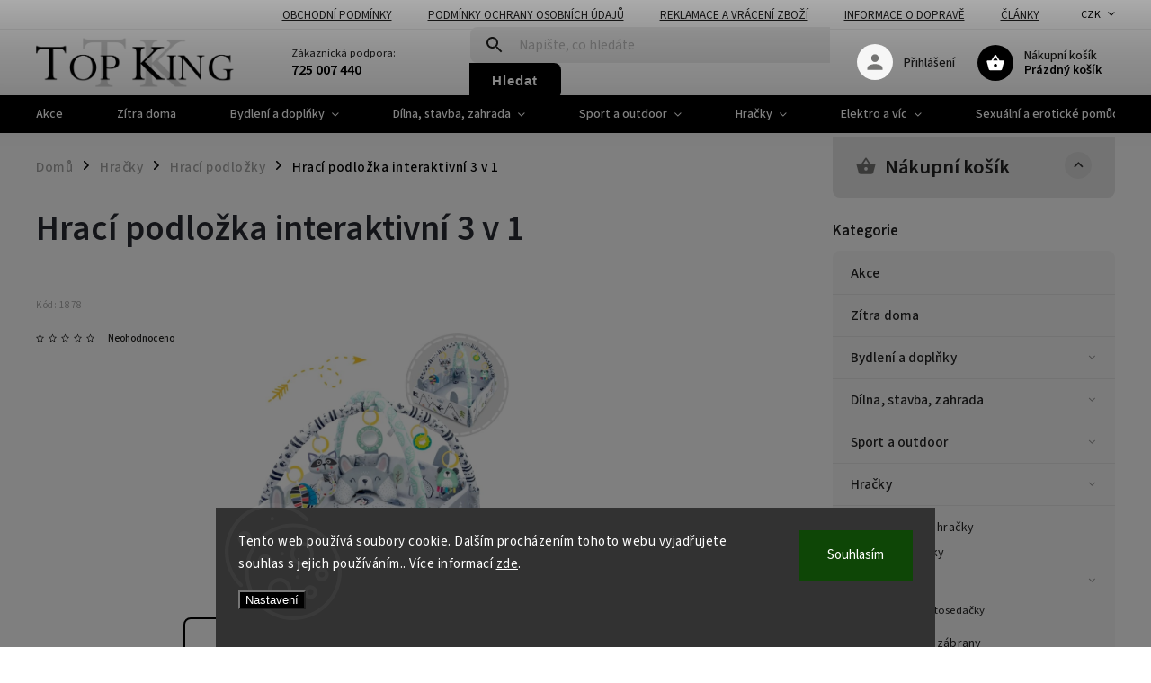

--- FILE ---
content_type: text/html; charset=utf-8
request_url: https://www.topking.cz/hraci-podlozka-interaktivni-3-v-1-3/
body_size: 45666
content:
<!doctype html><html lang="cs" dir="ltr" class="header-background-light external-fonts-loaded"><head><meta charset="utf-8" /><meta name="viewport" content="width=device-width,initial-scale=1" /><title>Hrací podložka interaktivní 3 v 1 - Top King</title><link rel="preconnect" href="https://cdn.myshoptet.com" /><link rel="dns-prefetch" href="https://cdn.myshoptet.com" /><link rel="preload" href="https://cdn.myshoptet.com/prj/dist/master/cms/libs/jquery/jquery-1.11.3.min.js" as="script" /><link href="https://cdn.myshoptet.com/prj/dist/master/cms/templates/frontend_templates/shared/css/font-face/source-sans-3.css" rel="stylesheet"><link href="https://cdn.myshoptet.com/prj/dist/master/cms/templates/frontend_templates/shared/css/font-face/exo-2.css" rel="stylesheet"><script>
dataLayer = [];
dataLayer.push({'shoptet' : {
    "pageId": 739,
    "pageType": "productDetail",
    "currency": "CZK",
    "currencyInfo": {
        "decimalSeparator": ",",
        "exchangeRate": 1,
        "priceDecimalPlaces": 0,
        "symbol": "K\u010d",
        "symbolLeft": 0,
        "thousandSeparator": " "
    },
    "language": "cs",
    "projectId": 447357,
    "product": {
        "id": 1878,
        "guid": "f2fb2648-0730-11ec-bab8-0cc47a6b4bcc",
        "hasVariants": false,
        "codes": [
            {
                "code": 1878
            }
        ],
        "code": "1878",
        "name": "Hrac\u00ed podlo\u017eka interaktivn\u00ed 3 v 1",
        "appendix": "",
        "weight": 0,
        "currentCategory": "Hra\u010dky | Hrac\u00ed podlo\u017eky",
        "currentCategoryGuid": "9dad3d41-d65c-11eb-bbb3-b8ca3a6063f8",
        "defaultCategory": "Hra\u010dky | Hrac\u00ed podlo\u017eky",
        "defaultCategoryGuid": "9dad3d41-d65c-11eb-bbb3-b8ca3a6063f8",
        "currency": "CZK",
        "priceWithVat": 1000
    },
    "stocks": [
        {
            "id": "ext",
            "title": "Sklad",
            "isDeliveryPoint": 0,
            "visibleOnEshop": 1
        }
    ],
    "cartInfo": {
        "id": null,
        "freeShipping": false,
        "freeShippingFrom": null,
        "leftToFreeGift": {
            "formattedPrice": "0 K\u010d",
            "priceLeft": 0
        },
        "freeGift": false,
        "leftToFreeShipping": {
            "priceLeft": null,
            "dependOnRegion": null,
            "formattedPrice": null
        },
        "discountCoupon": [],
        "getNoBillingShippingPrice": {
            "withoutVat": 0,
            "vat": 0,
            "withVat": 0
        },
        "cartItems": [],
        "taxMode": "ORDINARY"
    },
    "cart": [],
    "customer": {
        "priceRatio": 1,
        "priceListId": 1,
        "groupId": null,
        "registered": false,
        "mainAccount": false
    }
}});
dataLayer.push({'cookie_consent' : {
    "marketing": "denied",
    "analytics": "denied"
}});
document.addEventListener('DOMContentLoaded', function() {
    shoptet.consent.onAccept(function(agreements) {
        if (agreements.length == 0) {
            return;
        }
        dataLayer.push({
            'cookie_consent' : {
                'marketing' : (agreements.includes(shoptet.config.cookiesConsentOptPersonalisation)
                    ? 'granted' : 'denied'),
                'analytics': (agreements.includes(shoptet.config.cookiesConsentOptAnalytics)
                    ? 'granted' : 'denied')
            },
            'event': 'cookie_consent'
        });
    });
});
</script>

<!-- Google Tag Manager -->
<script>(function(w,d,s,l,i){w[l]=w[l]||[];w[l].push({'gtm.start':
new Date().getTime(),event:'gtm.js'});var f=d.getElementsByTagName(s)[0],
j=d.createElement(s),dl=l!='dataLayer'?'&l='+l:'';j.async=true;j.src=
'https://www.googletagmanager.com/gtm.js?id='+i+dl;f.parentNode.insertBefore(j,f);
})(window,document,'script','dataLayer','GTM-TSBLMZLD');</script>
<!-- End Google Tag Manager -->

<meta property="og:type" content="website"><meta property="og:site_name" content="topking.cz"><meta property="og:url" content="https://www.topking.cz/hraci-podlozka-interaktivni-3-v-1-3/"><meta property="og:title" content="Hrací podložka interaktivní 3 v 1 - Top King"><meta name="author" content="Top King"><meta name="web_author" content="Shoptet.cz"><meta name="dcterms.rightsHolder" content="www.topking.cz"><meta name="robots" content="index,follow"><meta property="og:image" content="https://cdn.myshoptet.com/usr/www.topking.cz/user/shop/big/1878_mata-edukacyjna-interaktywna-ricokids-duza-gratis-kod-producenta-7350.jpg?679a25cd"><meta property="og:description" content="Hrací podložka interaktivní pro děti |Hrazdička se zrcátkem a chrastítky | Krásné barvy | Skvělé provedení | Provedení 3 v 1"><meta name="description" content="Hrací podložka interaktivní pro děti |Hrazdička se zrcátkem a chrastítky | Krásné barvy | Skvělé provedení | Provedení 3 v 1"><meta name="google-site-verification" content="xHUpawXuoZBl5YhibmC2ywgenedGcPLmQ4yeJYmPXSQ"><meta property="product:price:amount" content="1000"><meta property="product:price:currency" content="CZK"><style>:root {--color-primary: #000000;--color-primary-h: 0;--color-primary-s: 0%;--color-primary-l: 0%;--color-primary-hover: #c8b851;--color-primary-hover-h: 52;--color-primary-hover-s: 52%;--color-primary-hover-l: 55%;--color-secondary: #c8b851;--color-secondary-h: 52;--color-secondary-s: 52%;--color-secondary-l: 55%;--color-secondary-hover: #938843;--color-secondary-hover-h: 52;--color-secondary-hover-s: 37%;--color-secondary-hover-l: 42%;--color-tertiary: #ffc807;--color-tertiary-h: 47;--color-tertiary-s: 100%;--color-tertiary-l: 51%;--color-tertiary-hover: #ffbb00;--color-tertiary-hover-h: 44;--color-tertiary-hover-s: 100%;--color-tertiary-hover-l: 50%;--color-header-background: #ffffff;--template-font: "Source Sans 3";--template-headings-font: "Exo 2";--header-background-url: url("[data-uri]");--cookies-notice-background: #1A1937;--cookies-notice-color: #F8FAFB;--cookies-notice-button-hover: #f5f5f5;--cookies-notice-link-hover: #27263f;--templates-update-management-preview-mode-content: "Náhled aktualizací šablony je aktivní pro váš prohlížeč."}</style>
    <script>var shoptet = shoptet || {};</script>
    <script src="https://cdn.myshoptet.com/prj/dist/master/shop/dist/main-3g-header.js.05f199e7fd2450312de2.js"></script>
<!-- User include --><!-- service 852(492) html code header -->
<style>
#fb-root {display: none;}
.footer-links-icons {display:none;}
.not-working {background-color: black;color:white;width:100%;height:100%;position:fixed;top:0;left:0;z-index:9999999;text-align:center;padding:50px;}
</style>

<script src="https://ajax.googleapis.com/ajax/libs/webfont/1.6.26/webfont.js"></script>

<link rel="stylesheet" href="https://cdnjs.cloudflare.com/ajax/libs/twitter-bootstrap/4.4.1/css/bootstrap-grid.min.css" />
<link rel="stylesheet" href="https://code.jquery.com/ui/1.12.0/themes/smoothness/jquery-ui.css" />
<link rel="stylesheet" href="https://cdn.myshoptet.com/usr/shoptet.tomashlad.eu/user/documents/extras/shoptet-font/font.css"/>
<link rel="stylesheet" href="https://cdn.jsdelivr.net/npm/slick-carousel@1.8.1/slick/slick.css" />

<link rel="stylesheet" href="https://cdn.myshoptet.com/usr/shoptet.tomashlad.eu/user/documents/extras/adamin/animate.css">
<link rel="stylesheet" href="https://cdn.myshoptet.com/usr/shoptet.tomashlad.eu/user/documents/extras/adamin/screen.min.css?v31"/>

<style>
.top-navigation-bar .site-name {margin-bottom: 0;}
.extended-banner-link:empty {display:none;}
</style>
<!-- <link rel="stylesheet" href="https://cdn.myshoptet.com/usr/shoptet.tomashlad.eu/user/documents/extras/cookies-bar/styles.css?v=6"/> -->

<style>
.category-perex p img {max-width: 100%;height:auto;}
footer #formLogin .password-helper {display: block;}
.load-products {padding:10px 20px;border-radius:10px;}
.top-navigation-bar .container {max-height:32px;}
@media only screen and (max-width: 767px) {
.in-klient .sidebar.sidebar-left {display:block;}
.in-klient .sidebar-inner {padding-left:0;}
}
.dklabNaposledyZakoupiliCelkem {margin-top:20px !important;}
.in-index .products-block.products .slick-track {display:flex;}
.type-page .scroll-wrapper {overflow: auto;}
article img {max-width:100%;}
.in-znacka .page img {max-width: 100%;height: auto;}
.wrong-template {
    text-align: center;
    padding: 30px;
    background: #000;
    color: #fff;
    font-size: 20px;
    position: fixed;
    width: 100%;
    height: 100%;
    z-index: 99999999;
    top: 0;
    left: 0;
    padding-top: 20vh;
}
.wrong-template span {
    display: block;
    font-size: 15px;
    margin-top: 25px;
    opacity: 0.7;
}
.wrong-template span a {color: #fff; text-decoration: underline;}

#productDiscussion #discussion-form.visible-permanent {
    display: block;
    position: relative;
    max-height: unset;
    transform: none;
}

@media only screen and (min-width: 767px) {
#header .site-name img {
    max-width: 220px;
}
}
#products .dkLabFavouriteProductDiv ,.products .dkLabFavouriteProductDiv {display: none;}
footer .rate-wrapper .votes-wrap .vote-wrap a, footer .rate-wrapper .votes-wrap .vote-wrap .vote-name {color: black;}
footer .rate-wrapper .votes-wrap .vote-wrap .stars .star {top:-2px;}
.plus-gallery-wrap {display:flex;flex-flow:row wrap;}
.plus-gallery-wrap div.plus-gallery-item {margin-right:20px;margin-bottom:20px;}
.advancedOrder__buttons {display: flex;align-items: center;justify-content: center;margin-top: 20px;margin-bottom: 20px;}
.advancedOrder__buttons .next-step-back {
    display: inline-block !important;
    line-height: 38px;
    padding: 0 15px;
    min-height: 38px;
    background: transparent;
    color: var(--color-primary) !important;
    font-size: 14px;
    border: 1px solid var(--color-primary);
    margin-right: 15px;
    font-family: var(--template-font);
    font-size: 14px;
    font-weight: 400;
    cursor: pointer;
    font-size: 1.1em;
    border-radius: 8px;
}
.advancedOrder__buttons .next-step-back:hover {background: #f2f2f2;}
@media (max-width: 768px) {
.advancedOrder__buttons .next-step-back {margin: 0 auto}
}
.hp-ratings .admin-response {display: none;}
.popup-widget.cart-widget .remove-item {min-width:0;height:auto;}
.p-detail .p-image-wrapper img {object-fit:contain;}
.products-block.products .product a img, .p-detail .p-image-wrapper img, .search-whisperer img, .products-inline.products .product .image img, .advanced-parameter-inner img {height:auto;}
#footer .copyright .podpis {display:block !important;}
img {height: auto;}
.p-detail .p-image-wrapper img {height:auto;}
.carousel-inner {min-height:0 !important;}
</style>
<!-- api 473(125) html code header -->

                <style>
                    #order-billing-methods .radio-wrapper[data-guid="336ab872-9b1f-11ed-90ab-b8ca3a6a5ac4"]:not(.cggooglepay), #order-billing-methods .radio-wrapper[data-guid="b356d9c0-e3a0-11eb-90ab-b8ca3a6a5ac4"]:not(.cgapplepay) {
                        display: none;
                    }
                </style>
                <script type="text/javascript">
                    document.addEventListener('DOMContentLoaded', function() {
                        if (getShoptetDataLayer('pageType') === 'billingAndShipping') {
                            
                try {
                    if (window.ApplePaySession && window.ApplePaySession.canMakePayments()) {
                        document.querySelector('#order-billing-methods .radio-wrapper[data-guid="b356d9c0-e3a0-11eb-90ab-b8ca3a6a5ac4"]').classList.add('cgapplepay');
                    }
                } catch (err) {} 
            
                            
                const cgBaseCardPaymentMethod = {
                        type: 'CARD',
                        parameters: {
                            allowedAuthMethods: ["PAN_ONLY", "CRYPTOGRAM_3DS"],
                            allowedCardNetworks: [/*"AMEX", "DISCOVER", "INTERAC", "JCB",*/ "MASTERCARD", "VISA"]
                        }
                };
                
                function cgLoadScript(src, callback)
                {
                    var s,
                        r,
                        t;
                    r = false;
                    s = document.createElement('script');
                    s.type = 'text/javascript';
                    s.src = src;
                    s.onload = s.onreadystatechange = function() {
                        if ( !r && (!this.readyState || this.readyState == 'complete') )
                        {
                            r = true;
                            callback();
                        }
                    };
                    t = document.getElementsByTagName('script')[0];
                    t.parentNode.insertBefore(s, t);
                } 
                
                function cgGetGoogleIsReadyToPayRequest() {
                    return Object.assign(
                        {},
                        {
                            apiVersion: 2,
                            apiVersionMinor: 0
                        },
                        {
                            allowedPaymentMethods: [cgBaseCardPaymentMethod]
                        }
                    );
                }

                function onCgGooglePayLoaded() {
                    let paymentsClient = new google.payments.api.PaymentsClient({environment: 'PRODUCTION'});
                    paymentsClient.isReadyToPay(cgGetGoogleIsReadyToPayRequest()).then(function(response) {
                        if (response.result) {
                            document.querySelector('#order-billing-methods .radio-wrapper[data-guid="336ab872-9b1f-11ed-90ab-b8ca3a6a5ac4"]').classList.add('cggooglepay');	 	 	 	 	 
                        }
                    })
                    .catch(function(err) {});
                }
                
                cgLoadScript('https://pay.google.com/gp/p/js/pay.js', onCgGooglePayLoaded);
            
                        }
                    });
                </script> 
                
<!-- api 498(150) html code header -->
<script async src="https://scripts.luigisbox.tech/LBX-259909.js"></script><script type="text/javascript">const isPlpEnabled = sessionStorage.getItem('lbPlpEnabled') === 'true';if (isPlpEnabled) {const style = document.createElement("style");style.type = "text/css";style.id = "lb-plp-style";style.textContent = `body.type-category #content-wrapper,body.type-search #content-wrapper,body.type-category #content,body.type-search #content,body.type-category #content-in,body.type-search #content-in,body.type-category #main-in,body.type-search #main-in {min-height: 100vh;}body.type-category #content-wrapper > *,body.type-search #content-wrapper > *,body.type-category #content > *,body.type-search #content > *,body.type-category #content-in > *,body.type-search #content-in > *,body.type-category #main-in > *,body.type-search #main-in > * {display: none;}`;document.head.appendChild(style);}</script>
<!-- api 779(420) html code header -->
<script async charset="utf-8" src="//app.notifikuj.cz/js/notifikuj.min.js?id=637c1e4c-8445-4849-9a16-6126463aaf09"></script>
<!-- service 629(277) html code header -->
<link href="https://cdn.myshoptet.com/usr/fvstudio.myshoptet.com/user/documents/addons/topproduct.min.css?22.8.1" rel="stylesheet">

<style>
</style>


<!-- service 654(301) html code header -->
<!-- Prefetch Pobo Page Builder CDN  -->
<link rel="dns-prefetch" href="https://image.pobo.cz">
<link href="https://cdnjs.cloudflare.com/ajax/libs/lightgallery/2.7.2/css/lightgallery.min.css" rel="stylesheet">
<link href="https://cdnjs.cloudflare.com/ajax/libs/lightgallery/2.7.2/css/lg-thumbnail.min.css" rel="stylesheet">


<!-- © Pobo Page Builder  -->
<script>
 	  window.addEventListener("DOMContentLoaded", function () {
		  var po = document.createElement("script");
		  po.type = "text/javascript";
		  po.async = true;
		  po.dataset.url = "https://www.pobo.cz";
			po.dataset.cdn = "https://image.pobo.space";
      po.dataset.tier = "standard";
      po.fetchpriority = "high";
      po.dataset.key = btoa(window.location.host);
		  po.id = "pobo-asset-url";
      po.platform = "shoptet";
      po.synergy = false;
		  po.src = "https://image.pobo.space/assets/editor.js?v=13";

		  var s = document.getElementsByTagName("script")[0];
		  s.parentNode.insertBefore(po, s);
	  });
</script>





<!-- project html code header -->
<script>
    var hpCategoriesUrl = "hp-kategorie";
</script>
<style>
.products-block.products-alternative > div:nth-child(4n), .products-block.products-related > div:nth-child(4n) {
    border-right-style: none !important;
}

#colorbox .products-block.products-related + .browse-p {
display: none !important;
}
</style>
<!-- /User include --><link rel="shortcut icon" href="/favicon.ico" type="image/x-icon" /><link rel="canonical" href="https://www.topking.cz/hraci-podlozka-interaktivni-3-v-1-3/" />    <script>
        var _hwq = _hwq || [];
        _hwq.push(['setKey', '6B7F5B603E664A551370FFB1CCA2E83B']);
        _hwq.push(['setTopPos', '200']);
        _hwq.push(['showWidget', '22']);
        (function() {
            var ho = document.createElement('script');
            ho.src = 'https://cz.im9.cz/direct/i/gjs.php?n=wdgt&sak=6B7F5B603E664A551370FFB1CCA2E83B';
            var s = document.getElementsByTagName('script')[0]; s.parentNode.insertBefore(ho, s);
        })();
    </script>
<script>!function(){var t={9196:function(){!function(){var t=/\[object (Boolean|Number|String|Function|Array|Date|RegExp)\]/;function r(r){return null==r?String(r):(r=t.exec(Object.prototype.toString.call(Object(r))))?r[1].toLowerCase():"object"}function n(t,r){return Object.prototype.hasOwnProperty.call(Object(t),r)}function e(t){if(!t||"object"!=r(t)||t.nodeType||t==t.window)return!1;try{if(t.constructor&&!n(t,"constructor")&&!n(t.constructor.prototype,"isPrototypeOf"))return!1}catch(t){return!1}for(var e in t);return void 0===e||n(t,e)}function o(t,r,n){this.b=t,this.f=r||function(){},this.d=!1,this.a={},this.c=[],this.e=function(t){return{set:function(r,n){u(c(r,n),t.a)},get:function(r){return t.get(r)}}}(this),i(this,t,!n);var e=t.push,o=this;t.push=function(){var r=[].slice.call(arguments,0),n=e.apply(t,r);return i(o,r),n}}function i(t,n,o){for(t.c.push.apply(t.c,n);!1===t.d&&0<t.c.length;){if("array"==r(n=t.c.shift()))t:{var i=n,a=t.a;if("string"==r(i[0])){for(var f=i[0].split("."),s=f.pop(),p=(i=i.slice(1),0);p<f.length;p++){if(void 0===a[f[p]])break t;a=a[f[p]]}try{a[s].apply(a,i)}catch(t){}}}else if("function"==typeof n)try{n.call(t.e)}catch(t){}else{if(!e(n))continue;for(var l in n)u(c(l,n[l]),t.a)}o||(t.d=!0,t.f(t.a,n),t.d=!1)}}function c(t,r){for(var n={},e=n,o=t.split("."),i=0;i<o.length-1;i++)e=e[o[i]]={};return e[o[o.length-1]]=r,n}function u(t,o){for(var i in t)if(n(t,i)){var c=t[i];"array"==r(c)?("array"==r(o[i])||(o[i]=[]),u(c,o[i])):e(c)?(e(o[i])||(o[i]={}),u(c,o[i])):o[i]=c}}window.DataLayerHelper=o,o.prototype.get=function(t){var r=this.a;t=t.split(".");for(var n=0;n<t.length;n++){if(void 0===r[t[n]])return;r=r[t[n]]}return r},o.prototype.flatten=function(){this.b.splice(0,this.b.length),this.b[0]={},u(this.a,this.b[0])}}()}},r={};function n(e){var o=r[e];if(void 0!==o)return o.exports;var i=r[e]={exports:{}};return t[e](i,i.exports,n),i.exports}n.n=function(t){var r=t&&t.__esModule?function(){return t.default}:function(){return t};return n.d(r,{a:r}),r},n.d=function(t,r){for(var e in r)n.o(r,e)&&!n.o(t,e)&&Object.defineProperty(t,e,{enumerable:!0,get:r[e]})},n.o=function(t,r){return Object.prototype.hasOwnProperty.call(t,r)},function(){"use strict";n(9196)}()}();</script>    <!-- Global site tag (gtag.js) - Google Analytics -->
    <script async src="https://www.googletagmanager.com/gtag/js?id=G-4V9GL5S26H"></script>
    <script>
        
        window.dataLayer = window.dataLayer || [];
        function gtag(){dataLayer.push(arguments);}
        

                    console.debug('default consent data');

            gtag('consent', 'default', {"ad_storage":"denied","analytics_storage":"denied","ad_user_data":"denied","ad_personalization":"denied","wait_for_update":500});
            dataLayer.push({
                'event': 'default_consent'
            });
        
        gtag('js', new Date());

        
                gtag('config', 'G-4V9GL5S26H', {"groups":"GA4","send_page_view":false,"content_group":"productDetail","currency":"CZK","page_language":"cs"});
        
                gtag('config', 'AW-16617321894', {"allow_enhanced_conversions":true});
        
        
        
        
        
                    gtag('event', 'page_view', {"send_to":"GA4","page_language":"cs","content_group":"productDetail","currency":"CZK"});
        
                gtag('set', 'currency', 'CZK');

        gtag('event', 'view_item', {
            "send_to": "UA",
            "items": [
                {
                    "id": "1878",
                    "name": "Hrac\u00ed podlo\u017eka interaktivn\u00ed 3 v 1",
                    "category": "Hra\u010dky \/ Hrac\u00ed podlo\u017eky",
                                                            "price": 826
                }
            ]
        });
        
        
        
        
        
                    gtag('event', 'view_item', {"send_to":"GA4","page_language":"cs","content_group":"productDetail","value":826,"currency":"CZK","items":[{"item_id":"1878","item_name":"Hrac\u00ed podlo\u017eka interaktivn\u00ed 3 v 1","item_category":"Hra\u010dky","item_category2":"Hrac\u00ed podlo\u017eky","price":826,"quantity":1,"index":0}]});
        
        
        
        
        
        
        
        document.addEventListener('DOMContentLoaded', function() {
            if (typeof shoptet.tracking !== 'undefined') {
                for (var id in shoptet.tracking.bannersList) {
                    gtag('event', 'view_promotion', {
                        "send_to": "UA",
                        "promotions": [
                            {
                                "id": shoptet.tracking.bannersList[id].id,
                                "name": shoptet.tracking.bannersList[id].name,
                                "position": shoptet.tracking.bannersList[id].position
                            }
                        ]
                    });
                }
            }

            shoptet.consent.onAccept(function(agreements) {
                if (agreements.length !== 0) {
                    console.debug('gtag consent accept');
                    var gtagConsentPayload =  {
                        'ad_storage': agreements.includes(shoptet.config.cookiesConsentOptPersonalisation)
                            ? 'granted' : 'denied',
                        'analytics_storage': agreements.includes(shoptet.config.cookiesConsentOptAnalytics)
                            ? 'granted' : 'denied',
                                                                                                'ad_user_data': agreements.includes(shoptet.config.cookiesConsentOptPersonalisation)
                            ? 'granted' : 'denied',
                        'ad_personalization': agreements.includes(shoptet.config.cookiesConsentOptPersonalisation)
                            ? 'granted' : 'denied',
                        };
                    console.debug('update consent data', gtagConsentPayload);
                    gtag('consent', 'update', gtagConsentPayload);
                    dataLayer.push(
                        { 'event': 'update_consent' }
                    );
                }
            });
        });
    </script>
<script>
    (function(t, r, a, c, k, i, n, g) { t['ROIDataObject'] = k;
    t[k]=t[k]||function(){ (t[k].q=t[k].q||[]).push(arguments) },t[k].c=i;n=r.createElement(a),
    g=r.getElementsByTagName(a)[0];n.async=1;n.src=c;g.parentNode.insertBefore(n,g)
    })(window, document, 'script', '//www.heureka.cz/ocm/sdk.js?source=shoptet&version=2&page=product_detail', 'heureka', 'cz');

    heureka('set_user_consent', 0);
</script>
</head><body class="desktop id-739 in-hraci-podlozky template-11 type-product type-detail multiple-columns-body columns-mobile-2 columns-3 blank-mode blank-mode-css ums_forms_redesign--off ums_a11y_category_page--on ums_discussion_rating_forms--off ums_flags_display_unification--on ums_a11y_login--on mobile-header-version-0">
        <div id="fb-root"></div>
        <script>
            window.fbAsyncInit = function() {
                FB.init({
//                    appId            : 'your-app-id',
                    autoLogAppEvents : true,
                    xfbml            : true,
                    version          : 'v19.0'
                });
            };
        </script>
        <script async defer crossorigin="anonymous" src="https://connect.facebook.net/cs_CZ/sdk.js"></script>
<!-- Google Tag Manager (noscript) -->
<noscript><iframe src="https://www.googletagmanager.com/ns.html?id=GTM-TSBLMZLD"
height="0" width="0" style="display:none;visibility:hidden"></iframe></noscript>
<!-- End Google Tag Manager (noscript) -->

    <div class="siteCookies siteCookies--bottom siteCookies--dark js-siteCookies" role="dialog" data-testid="cookiesPopup" data-nosnippet>
        <div class="siteCookies__form">
            <div class="siteCookies__content">
                <div class="siteCookies__text">
                    Tento web používá soubory cookie. Dalším procházením tohoto webu vyjadřujete souhlas s jejich používáním.. Více informací <a href="https://447357.myshoptet.com/podminky-ochrany-osobnich-udaju/" target="\">zde</a>.
                </div>
                <p class="siteCookies__links">
                    <button class="siteCookies__link js-cookies-settings" aria-label="Nastavení cookies" data-testid="cookiesSettings">Nastavení</button>
                </p>
            </div>
            <div class="siteCookies__buttonWrap">
                                <button class="siteCookies__button js-cookiesConsentSubmit" value="all" aria-label="Přijmout cookies" data-testid="buttonCookiesAccept">Souhlasím</button>
            </div>
        </div>
        <script>
            document.addEventListener("DOMContentLoaded", () => {
                const siteCookies = document.querySelector('.js-siteCookies');
                document.addEventListener("scroll", shoptet.common.throttle(() => {
                    const st = document.documentElement.scrollTop;
                    if (st > 1) {
                        siteCookies.classList.add('siteCookies--scrolled');
                    } else {
                        siteCookies.classList.remove('siteCookies--scrolled');
                    }
                }, 100));
            });
        </script>
    </div>
<a href="#content" class="skip-link sr-only">Přejít na obsah</a><div class="overall-wrapper"><div class="user-action"><div class="container">
    <div class="user-action-in">
                    <div id="login" class="user-action-login popup-widget login-widget" role="dialog" aria-labelledby="loginHeading">
        <div class="popup-widget-inner">
                            <h2 id="loginHeading">Přihlášení k vašemu účtu</h2><div id="customerLogin"><form action="/action/Customer/Login/" method="post" id="formLoginIncluded" class="csrf-enabled formLogin" data-testid="formLogin"><input type="hidden" name="referer" value="" /><div class="form-group"><div class="input-wrapper email js-validated-element-wrapper no-label"><input type="email" name="email" class="form-control" autofocus placeholder="E-mailová adresa (např. jan@novak.cz)" data-testid="inputEmail" autocomplete="email" required /></div></div><div class="form-group"><div class="input-wrapper password js-validated-element-wrapper no-label"><input type="password" name="password" class="form-control" placeholder="Heslo" data-testid="inputPassword" autocomplete="current-password" required /><span class="no-display">Nemůžete vyplnit toto pole</span><input type="text" name="surname" value="" class="no-display" /></div></div><div class="form-group"><div class="login-wrapper"><button type="submit" class="btn btn-secondary btn-text btn-login" data-testid="buttonSubmit">Přihlásit se</button><div class="password-helper"><a href="/registrace/" data-testid="signup" rel="nofollow">Nová registrace</a><a href="/klient/zapomenute-heslo/" rel="nofollow">Zapomenuté heslo</a></div></div></div><div class="social-login-buttons"><div class="social-login-buttons-divider"><span>nebo</span></div><div class="form-group"><a href="/action/Social/login/?provider=Seznam" class="login-btn seznam" rel="nofollow"><span class="login-seznam-icon"></span><strong>Přihlásit se přes Seznam</strong></a></div></div></form>
</div>                    </div>
    </div>

                            <div id="cart-widget" class="user-action-cart popup-widget cart-widget loader-wrapper" data-testid="popupCartWidget" role="dialog" aria-hidden="true">
    <div class="popup-widget-inner cart-widget-inner place-cart-here">
        <div class="loader-overlay">
            <div class="loader"></div>
        </div>
    </div>

    <div class="cart-widget-button">
        <a href="/kosik/" class="btn btn-conversion" id="continue-order-button" rel="nofollow" data-testid="buttonNextStep">Pokračovat do košíku</a>
    </div>
</div>
            </div>
</div>
</div><div class="top-navigation-bar" data-testid="topNavigationBar">

    <div class="container">

        <div class="top-navigation-contacts">
            <strong>Zákaznická podpora:</strong><a href="tel:725007440" class="project-phone" aria-label="Zavolat na 725007440" data-testid="contactboxPhone"><span>725 007 440</span></a><a href="mailto:info@topking.cz" class="project-email" data-testid="contactboxEmail"><span>info@topking.cz</span></a>        </div>

                            <div class="top-navigation-menu">
                <div class="top-navigation-menu-trigger"></div>
                <ul class="top-navigation-bar-menu">
                                            <li class="top-navigation-menu-item-39">
                            <a href="/obchodni-podminky/">Obchodní podmínky</a>
                        </li>
                                            <li class="top-navigation-menu-item-691">
                            <a href="/podminky-ochrany-osobnich-udaju/">Podmínky ochrany osobních údajů </a>
                        </li>
                                            <li class="top-navigation-menu-item-718">
                            <a href="/reklamacni-rad/">Reklamace a vrácení zboží</a>
                        </li>
                                            <li class="top-navigation-menu-item-1164">
                            <a href="/doprava-2/">Informace o dopravě</a>
                        </li>
                                            <li class="top-navigation-menu-item-3147">
                            <a href="/clanky-2/" target="blank">Články</a>
                        </li>
                                    </ul>
                <ul class="top-navigation-bar-menu-helper"></ul>
            </div>
        
        <div class="top-navigation-tools">
            <div class="responsive-tools">
                <a href="#" class="toggle-window" data-target="search" aria-label="Hledat" data-testid="linkSearchIcon"></a>
                                                            <a href="#" class="toggle-window" data-target="login"></a>
                                                    <a href="#" class="toggle-window" data-target="navigation" aria-label="Menu" data-testid="hamburgerMenu"></a>
            </div>
                <div class="dropdown">
        <span>Ceny v:</span>
        <button id="topNavigationDropdown" type="button" data-toggle="dropdown" aria-haspopup="true" aria-expanded="false">
            CZK
            <span class="caret"></span>
        </button>
        <ul class="dropdown-menu" aria-labelledby="topNavigationDropdown"><li><a href="/action/Currency/changeCurrency/?currencyCode=CZK" rel="nofollow">CZK</a></li><li><a href="/action/Currency/changeCurrency/?currencyCode=EUR" rel="nofollow">EUR</a></li><li><a href="/action/Currency/changeCurrency/?currencyCode=HUF" rel="nofollow">HUF</a></li><li><a href="/action/Currency/changeCurrency/?currencyCode=PLN" rel="nofollow">PLN</a></li></ul>
    </div>
            <button class="top-nav-button top-nav-button-login toggle-window" type="button" data-target="login" aria-haspopup="dialog" aria-controls="login" aria-expanded="false" data-testid="signin"><span>Přihlášení</span></button>        </div>

    </div>

</div>
<header id="header"><div class="container navigation-wrapper">
    <div class="header-top">
        <div class="site-name-wrapper">
            <div class="site-name"><a href="/" data-testid="linkWebsiteLogo"><img src="https://cdn.myshoptet.com/usr/www.topking.cz/user/logos/tk_.png" alt="Top King" fetchpriority="low" /></a></div>        </div>
        <div class="search" itemscope itemtype="https://schema.org/WebSite">
            <meta itemprop="headline" content="Hrací podložky"/><meta itemprop="url" content="https://www.topking.cz"/><meta itemprop="text" content="Hrací podložka interaktivní pro děti |Hrazdička se zrcátkem a chrastítky | Krásné barvy | Skvělé provedení | Provedení 3 v 1"/>            <form action="/action/ProductSearch/prepareString/" method="post"
    id="formSearchForm" class="search-form compact-form js-search-main"
    itemprop="potentialAction" itemscope itemtype="https://schema.org/SearchAction" data-testid="searchForm">
    <fieldset>
        <meta itemprop="target"
            content="https://www.topking.cz/vyhledavani/?string={string}"/>
        <input type="hidden" name="language" value="cs"/>
        
            
<input
    type="search"
    name="string"
        class="query-input form-control search-input js-search-input"
    placeholder="Napište, co hledáte"
    autocomplete="off"
    required
    itemprop="query-input"
    aria-label="Vyhledávání"
    data-testid="searchInput"
>
            <button type="submit" class="btn btn-default" data-testid="searchBtn">Hledat</button>
        
    </fieldset>
</form>
        </div>
        <div class="navigation-buttons">
                
    <a href="/kosik/" class="btn btn-icon toggle-window cart-count" data-target="cart" data-hover="true" data-redirect="true" data-testid="headerCart" rel="nofollow" aria-haspopup="dialog" aria-expanded="false" aria-controls="cart-widget">
        
                <span class="sr-only">Nákupní košík</span>
        
            <span class="cart-price visible-lg-inline-block" data-testid="headerCartPrice">
                                    Prázdný košík                            </span>
        
    
            </a>
        </div>
    </div>
    <nav id="navigation" aria-label="Hlavní menu" data-collapsible="true"><div class="navigation-in menu"><ul class="menu-level-1" role="menubar" data-testid="headerMenuItems"><li class="menu-item-2064" role="none"><a href="/akce/" data-testid="headerMenuItem" role="menuitem" aria-expanded="false"><b>Akce</b></a></li>
<li class="menu-item-2070" role="none"><a href="/zitra-doma/" data-testid="headerMenuItem" role="menuitem" aria-expanded="false"><b>Zítra doma</b></a></li>
<li class="menu-item-673 ext" role="none"><a href="/bydleni-a-doplnky/" data-testid="headerMenuItem" role="menuitem" aria-haspopup="true" aria-expanded="false"><b>Bydlení a doplňky</b><span class="submenu-arrow"></span></a><ul class="menu-level-2" aria-label="Bydlení a doplňky" tabindex="-1" role="menu"><li class="menu-item-1230 has-third-level" role="none"><a href="/chovatelske-potreby/" class="menu-image" data-testid="headerMenuItem" tabindex="-1" aria-hidden="true"><img src="data:image/svg+xml,%3Csvg%20width%3D%22140%22%20height%3D%22100%22%20xmlns%3D%22http%3A%2F%2Fwww.w3.org%2F2000%2Fsvg%22%3E%3C%2Fsvg%3E" alt="" aria-hidden="true" width="140" height="100"  data-src="https://cdn.myshoptet.com/usr/www.topking.cz/user/categories/thumb/bez_nazwy-5.png" fetchpriority="low" /></a><div><a href="/chovatelske-potreby/" data-testid="headerMenuItem" role="menuitem"><span>Chovatelské potřeby</span></a>
                                                    <ul class="menu-level-3" role="menu">
                                                                    <li class="menu-item-1872" role="none">
                                        <a href="/krmivo-pro-psy/" data-testid="headerMenuItem" role="menuitem">
                                            Krmivo pro psy</a>,                                    </li>
                                                                    <li class="menu-item-1902" role="none">
                                        <a href="/potreby-pro-psy/" data-testid="headerMenuItem" role="menuitem">
                                            Potřeby pro psy</a>,                                    </li>
                                                                    <li class="menu-item-1878" role="none">
                                        <a href="/krmivo-pro-kock/" data-testid="headerMenuItem" role="menuitem">
                                            Krmivo pro kočky</a>,                                    </li>
                                                                    <li class="menu-item-1884" role="none">
                                        <a href="/potreby-pro-kocky/" data-testid="headerMenuItem" role="menuitem">
                                            Potřeby pro kočky</a>,                                    </li>
                                                                    <li class="menu-item-1908" role="none">
                                        <a href="/potreby-pro-ptactvo/" data-testid="headerMenuItem" role="menuitem">
                                            Potřeby pro ptactvo</a>,                                    </li>
                                                                    <li class="menu-item-2051" role="none">
                                        <a href="/bouda-pro-psa/" data-testid="headerMenuItem" role="menuitem">
                                            Boudy pro psa</a>                                    </li>
                                                            </ul>
                        </div></li><li class="menu-item-3090 has-third-level" role="none"><a href="/bytove-dekorace/" class="menu-image" data-testid="headerMenuItem" tabindex="-1" aria-hidden="true"><img src="data:image/svg+xml,%3Csvg%20width%3D%22140%22%20height%3D%22100%22%20xmlns%3D%22http%3A%2F%2Fwww.w3.org%2F2000%2Fsvg%22%3E%3C%2Fsvg%3E" alt="" aria-hidden="true" width="140" height="100"  data-src="https://cdn.myshoptet.com/usr/www.topking.cz/user/categories/thumb/363_aroma-difuzer-300-ml.jpg" fetchpriority="low" /></a><div><a href="/bytove-dekorace/" data-testid="headerMenuItem" role="menuitem"><span>Bytové dekorace</span></a>
                                                    <ul class="menu-level-3" role="menu">
                                                                    <li class="menu-item-3093" role="none">
                                        <a href="/hodiny/" data-testid="headerMenuItem" role="menuitem">
                                            Hodiny</a>,                                    </li>
                                                                    <li class="menu-item-1128" role="none">
                                        <a href="/aromaterapie/" data-testid="headerMenuItem" role="menuitem">
                                            Aromaterapie</a>                                    </li>
                                                            </ul>
                        </div></li><li class="menu-item-834" role="none"><a href="/do-domacnosti/" class="menu-image" data-testid="headerMenuItem" tabindex="-1" aria-hidden="true"><img src="data:image/svg+xml,%3Csvg%20width%3D%22140%22%20height%3D%22100%22%20xmlns%3D%22http%3A%2F%2Fwww.w3.org%2F2000%2Fsvg%22%3E%3C%2Fsvg%3E" alt="" aria-hidden="true" width="140" height="100"  data-src="https://cdn.myshoptet.com/usr/www.topking.cz/user/categories/thumb/966-1.jpg" fetchpriority="low" /></a><div><a href="/do-domacnosti/" data-testid="headerMenuItem" role="menuitem"><span>Do domácnosti</span></a>
                        </div></li><li class="menu-item-3087 has-third-level" role="none"><a href="/nabytek-2/" class="menu-image" data-testid="headerMenuItem" tabindex="-1" aria-hidden="true"><img src="data:image/svg+xml,%3Csvg%20width%3D%22140%22%20height%3D%22100%22%20xmlns%3D%22http%3A%2F%2Fwww.w3.org%2F2000%2Fsvg%22%3E%3C%2Fsvg%3E" alt="" aria-hidden="true" width="140" height="100"  data-src="https://cdn.myshoptet.com/usr/www.topking.cz/user/categories/thumb/zahradn___sestava.jpg" fetchpriority="low" /></a><div><a href="/nabytek-2/" data-testid="headerMenuItem" role="menuitem"><span>Nábytek</span></a>
                                                    <ul class="menu-level-3" role="menu">
                                                                    <li class="menu-item-1308" role="none">
                                        <a href="/kancelarske-a-herni-kresla/" data-testid="headerMenuItem" role="menuitem">
                                            Kancelářské a herní křesla</a>,                                    </li>
                                                                    <li class="menu-item-1251" role="none">
                                        <a href="/jidelni-zidlicky/" data-testid="headerMenuItem" role="menuitem">
                                            Jídelní židličky</a>,                                    </li>
                                                                    <li class="menu-item-751" role="none">
                                        <a href="/zahradni-houpacky/" data-testid="headerMenuItem" role="menuitem">
                                            Zahradní houpačky</a>,                                    </li>
                                                                    <li class="menu-item-768" role="none">
                                        <a href="/zahradni-sestavy/" data-testid="headerMenuItem" role="menuitem">
                                            Zahradní sestavy</a>,                                    </li>
                                                                    <li class="menu-item-756" role="none">
                                        <a href="/zavesna-kresla/" data-testid="headerMenuItem" role="menuitem">
                                            Závěsná křesla</a>,                                    </li>
                                                                    <li class="menu-item-771" role="none">
                                        <a href="/zahradni-zidle-a-kresla/" data-testid="headerMenuItem" role="menuitem">
                                            Zahradní židle a křesla</a>                                    </li>
                                                            </ul>
                        </div></li><li class="menu-item-1987" role="none"><a href="/baleni/" class="menu-image" data-testid="headerMenuItem" tabindex="-1" aria-hidden="true"><img src="data:image/svg+xml,%3Csvg%20width%3D%22140%22%20height%3D%22100%22%20xmlns%3D%22http%3A%2F%2Fwww.w3.org%2F2000%2Fsvg%22%3E%3C%2Fsvg%3E" alt="" aria-hidden="true" width="140" height="100"  data-src="https://cdn.myshoptet.com/usr/www.topking.cz/user/categories/thumb/14505_zrzut-ekranu-2023-02-21-102527.png" fetchpriority="low" /></a><div><a href="/baleni/" data-testid="headerMenuItem" role="menuitem"><span>Balení</span></a>
                        </div></li><li class="menu-item-1206" role="none"><a href="/bezpecnostni-zabrany-2/" class="menu-image" data-testid="headerMenuItem" tabindex="-1" aria-hidden="true"><img src="data:image/svg+xml,%3Csvg%20width%3D%22140%22%20height%3D%22100%22%20xmlns%3D%22http%3A%2F%2Fwww.w3.org%2F2000%2Fsvg%22%3E%3C%2Fsvg%3E" alt="" aria-hidden="true" width="140" height="100"  data-src="https://cdn.myshoptet.com/usr/www.topking.cz/user/categories/thumb/bez_nazwy-2.png" fetchpriority="low" /></a><div><a href="/bezpecnostni-zabrany-2/" data-testid="headerMenuItem" role="menuitem"><span>Bezpečnostní zábrany</span></a>
                        </div></li><li class="menu-item-825 has-third-level" role="none"><a href="/do-kuchyne/" class="menu-image" data-testid="headerMenuItem" tabindex="-1" aria-hidden="true"><img src="data:image/svg+xml,%3Csvg%20width%3D%22140%22%20height%3D%22100%22%20xmlns%3D%22http%3A%2F%2Fwww.w3.org%2F2000%2Fsvg%22%3E%3C%2Fsvg%3E" alt="" aria-hidden="true" width="140" height="100"  data-src="https://cdn.myshoptet.com/usr/www.topking.cz/user/categories/thumb/icon-1.png" fetchpriority="low" /></a><div><a href="/do-kuchyne/" data-testid="headerMenuItem" role="menuitem"><span>Do kuchyně</span></a>
                                                    <ul class="menu-level-3" role="menu">
                                                                    <li class="menu-item-1266" role="none">
                                        <a href="/kavovary-a-espressa/" data-testid="headerMenuItem" role="menuitem">
                                            Kávovary a espressa</a>,                                    </li>
                                                                    <li class="menu-item-1278" role="none">
                                        <a href="/konvice-na-vareni-vody/" data-testid="headerMenuItem" role="menuitem">
                                            Konvice na vaření vody</a>,                                    </li>
                                                                    <li class="menu-item-1437" role="none">
                                        <a href="/kuchynske-mixery-a-slehace/" data-testid="headerMenuItem" role="menuitem">
                                            Kuchyňské mixéry a šlehače</a>,                                    </li>
                                                                    <li class="menu-item-1734" role="none">
                                        <a href="/kuchynske-noze/" data-testid="headerMenuItem" role="menuitem">
                                            Kuchyňské nože</a>,                                    </li>
                                                                    <li class="menu-item-1260" role="none">
                                        <a href="/kuchynske-roboty/" data-testid="headerMenuItem" role="menuitem">
                                            Kuchyňské roboty</a>,                                    </li>
                                                                    <li class="menu-item-1236" role="none">
                                        <a href="/pribory/" data-testid="headerMenuItem" role="menuitem">
                                            Příbory</a>,                                    </li>
                                                                    <li class="menu-item-1272" role="none">
                                        <a href="/rychlovarne-konvice/" data-testid="headerMenuItem" role="menuitem">
                                            Rychlovarné konvice</a>,                                    </li>
                                                                    <li class="menu-item-1239" role="none">
                                        <a href="/sady-nadobi/" data-testid="headerMenuItem" role="menuitem">
                                            Sady nádobí</a>,                                    </li>
                                                                    <li class="menu-item-1347" role="none">
                                        <a href="/sklenice/" data-testid="headerMenuItem" role="menuitem">
                                            Sklenice</a>,                                    </li>
                                                                    <li class="menu-item-1728" role="none">
                                        <a href="/ostatni/" data-testid="headerMenuItem" role="menuitem">
                                            Ostatní</a>                                    </li>
                                                            </ul>
                        </div></li><li class="menu-item-1767 has-third-level" role="none"><a href="/do-loznice-a-pokojicku/" class="menu-image" data-testid="headerMenuItem" tabindex="-1" aria-hidden="true"><img src="data:image/svg+xml,%3Csvg%20width%3D%22140%22%20height%3D%22100%22%20xmlns%3D%22http%3A%2F%2Fwww.w3.org%2F2000%2Fsvg%22%3E%3C%2Fsvg%3E" alt="" aria-hidden="true" width="140" height="100"  data-src="https://cdn.myshoptet.com/usr/www.topking.cz/user/categories/thumb/te74_024_mikro_stredni_modra.jpg" fetchpriority="low" /></a><div><a href="/do-loznice-a-pokojicku/" data-testid="headerMenuItem" role="menuitem"><span>Do ložnice a pokojíčku</span></a>
                                                    <ul class="menu-level-3" role="menu">
                                                                    <li class="menu-item-1773" role="none">
                                        <a href="/prosteradla/" data-testid="headerMenuItem" role="menuitem">
                                            Prostěradla</a>,                                    </li>
                                                                    <li class="menu-item-1996" role="none">
                                        <a href="/prikryvky-a-polstare/" data-testid="headerMenuItem" role="menuitem">
                                            Přikrývky a polštáře</a>                                    </li>
                                                            </ul>
                        </div></li><li class="menu-item-1428" role="none"><a href="/drogerie/" class="menu-image" data-testid="headerMenuItem" tabindex="-1" aria-hidden="true"><img src="data:image/svg+xml,%3Csvg%20width%3D%22140%22%20height%3D%22100%22%20xmlns%3D%22http%3A%2F%2Fwww.w3.org%2F2000%2Fsvg%22%3E%3C%2Fsvg%3E" alt="" aria-hidden="true" width="140" height="100"  data-src="https://cdn.myshoptet.com/usr/www.topking.cz/user/categories/thumb/bez_nazwy-1.jpg" fetchpriority="low" /></a><div><a href="/drogerie/" data-testid="headerMenuItem" role="menuitem"><span>Drogerie</span></a>
                        </div></li><li class="menu-item-1134" role="none"><a href="/klimatizace/" class="menu-image" data-testid="headerMenuItem" tabindex="-1" aria-hidden="true"><img src="data:image/svg+xml,%3Csvg%20width%3D%22140%22%20height%3D%22100%22%20xmlns%3D%22http%3A%2F%2Fwww.w3.org%2F2000%2Fsvg%22%3E%3C%2Fsvg%3E" alt="" aria-hidden="true" width="140" height="100"  data-src="https://cdn.myshoptet.com/usr/www.topking.cz/user/categories/thumb/531.jpg" fetchpriority="low" /></a><div><a href="/klimatizace/" data-testid="headerMenuItem" role="menuitem"><span>Klimatizace</span></a>
                        </div></li><li class="menu-item-822" role="none"><a href="/koupelna/" class="menu-image" data-testid="headerMenuItem" tabindex="-1" aria-hidden="true"><img src="data:image/svg+xml,%3Csvg%20width%3D%22140%22%20height%3D%22100%22%20xmlns%3D%22http%3A%2F%2Fwww.w3.org%2F2000%2Fsvg%22%3E%3C%2Fsvg%3E" alt="" aria-hidden="true" width="140" height="100"  data-src="https://cdn.myshoptet.com/usr/www.topking.cz/user/categories/thumb/images-2.jpg" fetchpriority="low" /></a><div><a href="/koupelna/" data-testid="headerMenuItem" role="menuitem"><span>Koupelna</span></a>
                        </div></li><li class="menu-item-1224 has-third-level" role="none"><a href="/osvetleni/" class="menu-image" data-testid="headerMenuItem" tabindex="-1" aria-hidden="true"><img src="data:image/svg+xml,%3Csvg%20width%3D%22140%22%20height%3D%22100%22%20xmlns%3D%22http%3A%2F%2Fwww.w3.org%2F2000%2Fsvg%22%3E%3C%2Fsvg%3E" alt="" aria-hidden="true" width="140" height="100"  data-src="https://cdn.myshoptet.com/usr/www.topking.cz/user/categories/thumb/bez_nazwy-4.png" fetchpriority="low" /></a><div><a href="/osvetleni/" data-testid="headerMenuItem" role="menuitem"><span>Osvětlení</span></a>
                                                    <ul class="menu-level-3" role="menu">
                                                                    <li class="menu-item-1572" role="none">
                                        <a href="/lampy-2/" data-testid="headerMenuItem" role="menuitem">
                                            Lampy</a>,                                    </li>
                                                                    <li class="menu-item-1566" role="none">
                                        <a href="/led-pasky/" data-testid="headerMenuItem" role="menuitem">
                                            LED pásky</a>,                                    </li>
                                                                    <li class="menu-item-1560" role="none">
                                        <a href="/projektory-led/" data-testid="headerMenuItem" role="menuitem">
                                            Projektory LED</a>,                                    </li>
                                                                    <li class="menu-item-1581" role="none">
                                        <a href="/zarivky-2/" data-testid="headerMenuItem" role="menuitem">
                                            Zářivky</a>,                                    </li>
                                                                    <li class="menu-item-1563" role="none">
                                        <a href="/zarovky-2/" data-testid="headerMenuItem" role="menuitem">
                                            Žárovky</a>                                    </li>
                                                            </ul>
                        </div></li><li class="menu-item-1404" role="none"><a href="/party-a-oslavy-2/" class="menu-image" data-testid="headerMenuItem" tabindex="-1" aria-hidden="true"><img src="data:image/svg+xml,%3Csvg%20width%3D%22140%22%20height%3D%22100%22%20xmlns%3D%22http%3A%2F%2Fwww.w3.org%2F2000%2Fsvg%22%3E%3C%2Fsvg%3E" alt="" aria-hidden="true" width="140" height="100"  data-src="https://cdn.myshoptet.com/usr/www.topking.cz/user/categories/thumb/party-set-pre-4-osoby-13ks-1262.jpg" fetchpriority="low" /></a><div><a href="/party-a-oslavy-2/" data-testid="headerMenuItem" role="menuitem"><span>Párty a oslavy</span></a>
                        </div></li><li class="menu-item-819" role="none"><a href="/pece-o-telo/" class="menu-image" data-testid="headerMenuItem" tabindex="-1" aria-hidden="true"><img src="data:image/svg+xml,%3Csvg%20width%3D%22140%22%20height%3D%22100%22%20xmlns%3D%22http%3A%2F%2Fwww.w3.org%2F2000%2Fsvg%22%3E%3C%2Fsvg%3E" alt="" aria-hidden="true" width="140" height="100"  data-src="https://cdn.myshoptet.com/usr/www.topking.cz/user/categories/thumb/icon-3.png" fetchpriority="low" /></a><div><a href="/pece-o-telo/" data-testid="headerMenuItem" role="menuitem"><span>Péče o tělo</span></a>
                        </div></li><li class="menu-item-1680" role="none"><a href="/proutene-kose/" class="menu-image" data-testid="headerMenuItem" tabindex="-1" aria-hidden="true"><img src="data:image/svg+xml,%3Csvg%20width%3D%22140%22%20height%3D%22100%22%20xmlns%3D%22http%3A%2F%2Fwww.w3.org%2F2000%2Fsvg%22%3E%3C%2Fsvg%3E" alt="" aria-hidden="true" width="140" height="100"  data-src="https://cdn.myshoptet.com/usr/www.topking.cz/user/categories/thumb/1.png" fetchpriority="low" /></a><div><a href="/proutene-kose/" data-testid="headerMenuItem" role="menuitem"><span>Proutěné koše</span></a>
                        </div></li><li class="menu-item-1197" role="none"><a href="/regaly-a-police/" class="menu-image" data-testid="headerMenuItem" tabindex="-1" aria-hidden="true"><img src="data:image/svg+xml,%3Csvg%20width%3D%22140%22%20height%3D%22100%22%20xmlns%3D%22http%3A%2F%2Fwww.w3.org%2F2000%2Fsvg%22%3E%3C%2Fsvg%3E" alt="" aria-hidden="true" width="140" height="100"  data-src="https://cdn.myshoptet.com/usr/www.topking.cz/user/categories/thumb/bez_nazwy-1.png" fetchpriority="low" /></a><div><a href="/regaly-a-police/" data-testid="headerMenuItem" role="menuitem"><span>Regály a police</span></a>
                        </div></li><li class="menu-item-1359" role="none"><a href="/roboticke-vysavace/" class="menu-image" data-testid="headerMenuItem" tabindex="-1" aria-hidden="true"><img src="data:image/svg+xml,%3Csvg%20width%3D%22140%22%20height%3D%22100%22%20xmlns%3D%22http%3A%2F%2Fwww.w3.org%2F2000%2Fsvg%22%3E%3C%2Fsvg%3E" alt="" aria-hidden="true" width="140" height="100"  data-src="https://cdn.myshoptet.com/usr/www.topking.cz/user/categories/thumb/roborock-s7-robot-odkurzacz-czarny.jpg" fetchpriority="low" /></a><div><a href="/roboticke-vysavace/" data-testid="headerMenuItem" role="menuitem"><span>Robotické vysavače</span></a>
                        </div></li><li class="menu-item-1710" role="none"><a href="/rolety/" class="menu-image" data-testid="headerMenuItem" tabindex="-1" aria-hidden="true"><img src="data:image/svg+xml,%3Csvg%20width%3D%22140%22%20height%3D%22100%22%20xmlns%3D%22http%3A%2F%2Fwww.w3.org%2F2000%2Fsvg%22%3E%3C%2Fsvg%3E" alt="" aria-hidden="true" width="140" height="100"  data-src="https://cdn.myshoptet.com/usr/www.topking.cz/user/categories/thumb/bez_nazwy-15.png" fetchpriority="low" /></a><div><a href="/rolety/" data-testid="headerMenuItem" role="menuitem"><span>Rolety</span></a>
                        </div></li><li class="menu-item-912 has-third-level" role="none"><a href="/sedaci-vaky/" class="menu-image" data-testid="headerMenuItem" tabindex="-1" aria-hidden="true"><img src="data:image/svg+xml,%3Csvg%20width%3D%22140%22%20height%3D%22100%22%20xmlns%3D%22http%3A%2F%2Fwww.w3.org%2F2000%2Fsvg%22%3E%3C%2Fsvg%3E" alt="" aria-hidden="true" width="140" height="100"  data-src="https://cdn.myshoptet.com/usr/www.topking.cz/user/categories/thumb/icon-4.png" fetchpriority="low" /></a><div><a href="/sedaci-vaky/" data-testid="headerMenuItem" role="menuitem"><span>Sedací vaky</span></a>
                                                    <ul class="menu-level-3" role="menu">
                                                                    <li class="menu-item-1494" role="none">
                                        <a href="/mic-xl/" data-testid="headerMenuItem" role="menuitem">
                                            Míče XL</a>,                                    </li>
                                                                    <li class="menu-item-3075" role="none">
                                        <a href="/mice-xxl/" data-testid="headerMenuItem" role="menuitem">
                                            Míče XXL</a>,                                    </li>
                                                                    <li class="menu-item-1497" role="none">
                                        <a href="/mic-xxxl/" data-testid="headerMenuItem" role="menuitem">
                                            Míče XXXL</a>,                                    </li>
                                                                    <li class="menu-item-1503" role="none">
                                        <a href="/set-mic-xxxl-xl/" data-testid="headerMenuItem" role="menuitem">
                                            Míče set XXXL + XL</a>,                                    </li>
                                                                    <li class="menu-item-1626" role="none">
                                        <a href="/sedaci-vak-xxxl/" data-testid="headerMenuItem" role="menuitem">
                                            Sedací vaky XXXL</a>,                                    </li>
                                                                    <li class="menu-item-1512" role="none">
                                        <a href="/set-vak-xxl--xl/" data-testid="headerMenuItem" role="menuitem">
                                            Sedací vaky set XXXL+ XL</a>,                                    </li>
                                                                    <li class="menu-item-3072" role="none">
                                        <a href="/sedaci-vaky-xxxxl/" data-testid="headerMenuItem" role="menuitem">
                                            Sedací vaky XXXXL</a>,                                    </li>
                                                                    <li class="menu-item-1506" role="none">
                                        <a href="/set-vak-xxxxl--xl/" data-testid="headerMenuItem" role="menuitem">
                                            Sedací vaky set XXXXL+ XL</a>,                                    </li>
                                                                    <li class="menu-item-3078" role="none">
                                        <a href="/sedaci-vaky-plys-xxxxl-xl/" data-testid="headerMenuItem" role="menuitem">
                                            Sedací vaky PLYŠ set XXXXL + XL</a>,                                    </li>
                                                                    <li class="menu-item-2045" role="none">
                                        <a href="/sedaci-vak-xxxxl-xl/" data-testid="headerMenuItem" role="menuitem">
                                            Sedací vaky VELUR set XXXXL + XL</a>,                                    </li>
                                                                    <li class="menu-item-2048" role="none">
                                        <a href="/polstare/" data-testid="headerMenuItem" role="menuitem">
                                            Polštáře L, XL, XXL</a>,                                    </li>
                                                                    <li class="menu-item-3117" role="none">
                                        <a href="/sedaci-vaky-mansestr/" data-testid="headerMenuItem" role="menuitem">
                                            Sedací vaky MANŠESTR</a>,                                    </li>
                                                                    <li class="menu-item-3120" role="none">
                                        <a href="/sedaci-vaky-mansestr-set/" data-testid="headerMenuItem" role="menuitem">
                                            Sedací vaky MANŠESTR set</a>                                    </li>
                                                            </ul>
                        </div></li><li class="menu-item-1362" role="none"><a href="/stolni-lampy/" class="menu-image" data-testid="headerMenuItem" tabindex="-1" aria-hidden="true"><img src="data:image/svg+xml,%3Csvg%20width%3D%22140%22%20height%3D%22100%22%20xmlns%3D%22http%3A%2F%2Fwww.w3.org%2F2000%2Fsvg%22%3E%3C%2Fsvg%3E" alt="" aria-hidden="true" width="140" height="100"  data-src="https://cdn.myshoptet.com/usr/www.topking.cz/user/categories/thumb/nowoczesna-czarna-lampka-biurkowa-ledowa-dambera.jpg" fetchpriority="low" /></a><div><a href="/stolni-lampy/" data-testid="headerMenuItem" role="menuitem"><span>Stolní lampy</span></a>
                        </div></li><li class="menu-item-1017" role="none"><a href="/nabytek/" class="menu-image" data-testid="headerMenuItem" tabindex="-1" aria-hidden="true"><img src="data:image/svg+xml,%3Csvg%20width%3D%22140%22%20height%3D%22100%22%20xmlns%3D%22http%3A%2F%2Fwww.w3.org%2F2000%2Fsvg%22%3E%3C%2Fsvg%3E" alt="" aria-hidden="true" width="140" height="100"  data-src="https://cdn.myshoptet.com/usr/www.topking.cz/user/categories/thumb/icon-2.png" fetchpriority="low" /></a><div><a href="/nabytek/" data-testid="headerMenuItem" role="menuitem"><span>Stoly a židle</span></a>
                        </div></li><li class="menu-item-1740 has-third-level" role="none"><a href="/sperky/" class="menu-image" data-testid="headerMenuItem" tabindex="-1" aria-hidden="true"><img src="data:image/svg+xml,%3Csvg%20width%3D%22140%22%20height%3D%22100%22%20xmlns%3D%22http%3A%2F%2Fwww.w3.org%2F2000%2Fsvg%22%3E%3C%2Fsvg%3E" alt="" aria-hidden="true" width="140" height="100"  data-src="https://cdn.myshoptet.com/usr/www.topking.cz/user/categories/thumb/b-183-300x300.png" fetchpriority="low" /></a><div><a href="/sperky/" data-testid="headerMenuItem" role="menuitem"><span>Šperky</span></a>
                                                    <ul class="menu-level-3" role="menu">
                                                                    <li class="menu-item-1746" role="none">
                                        <a href="/naramky/" data-testid="headerMenuItem" role="menuitem">
                                            Náramky</a>,                                    </li>
                                                                    <li class="menu-item-1749" role="none">
                                        <a href="/retizky/" data-testid="headerMenuItem" role="menuitem">
                                            Řetízky</a>                                    </li>
                                                            </ul>
                        </div></li><li class="menu-item-733 has-third-level" role="none"><a href="/top-king-exclusive/" class="menu-image" data-testid="headerMenuItem" tabindex="-1" aria-hidden="true"><img src="data:image/svg+xml,%3Csvg%20width%3D%22140%22%20height%3D%22100%22%20xmlns%3D%22http%3A%2F%2Fwww.w3.org%2F2000%2Fsvg%22%3E%3C%2Fsvg%3E" alt="" aria-hidden="true" width="140" height="100"  data-src="https://cdn.myshoptet.com/usr/www.topking.cz/user/categories/thumb/1416_houpaci-kreslo.jpg" fetchpriority="low" /></a><div><a href="/top-king-exclusive/" data-testid="headerMenuItem" role="menuitem"><span>TopKing TOP Exclusive</span></a>
                                                    <ul class="menu-level-3" role="menu">
                                                                    <li class="menu-item-870" role="none">
                                        <a href="/houpaci-site/" data-testid="headerMenuItem" role="menuitem">
                                            Houpací sítě</a>,                                    </li>
                                                                    <li class="menu-item-861" role="none">
                                        <a href="/houpacky/" data-testid="headerMenuItem" role="menuitem">
                                            Houpačky</a>,                                    </li>
                                                                    <li class="menu-item-864" role="none">
                                        <a href="/zavesna-kresla-2/" data-testid="headerMenuItem" role="menuitem">
                                            Závěsná křesla</a>,                                    </li>
                                                                    <li class="menu-item-873" role="none">
                                        <a href="/zavesne-proutene-kose/" data-testid="headerMenuItem" role="menuitem">
                                            Závěsné proutěné koše</a>                                    </li>
                                                            </ul>
                        </div></li><li class="menu-item-1200" role="none"><a href="/toaletni-stolky/" class="menu-image" data-testid="headerMenuItem" tabindex="-1" aria-hidden="true"><img src="data:image/svg+xml,%3Csvg%20width%3D%22140%22%20height%3D%22100%22%20xmlns%3D%22http%3A%2F%2Fwww.w3.org%2F2000%2Fsvg%22%3E%3C%2Fsvg%3E" alt="" aria-hidden="true" width="140" height="100"  data-src="https://cdn.myshoptet.com/usr/www.topking.cz/user/categories/thumb/5001-4_toaletka-z-lustrem-led-kosmetyczna-skandynawska.jpg" fetchpriority="low" /></a><div><a href="/toaletni-stolky/" data-testid="headerMenuItem" role="menuitem"><span>Toaletní stolky</span></a>
                        </div></li><li class="menu-item-969 has-third-level" role="none"><a href="/vanocni-stromky/" class="menu-image" data-testid="headerMenuItem" tabindex="-1" aria-hidden="true"><img src="data:image/svg+xml,%3Csvg%20width%3D%22140%22%20height%3D%22100%22%20xmlns%3D%22http%3A%2F%2Fwww.w3.org%2F2000%2Fsvg%22%3E%3C%2Fsvg%3E" alt="" aria-hidden="true" width="140" height="100"  data-src="https://cdn.myshoptet.com/usr/www.topking.cz/user/categories/thumb/icon-5.png" fetchpriority="low" /></a><div><a href="/vanocni-stromky/" data-testid="headerMenuItem" role="menuitem"><span>Vánoční zboží</span></a>
                                                    <ul class="menu-level-3" role="menu">
                                                                    <li class="menu-item-2004" role="none">
                                        <a href="/vanocni-stromecky/" data-testid="headerMenuItem" role="menuitem">
                                            Vánoční stromečky</a>                                    </li>
                                                            </ul>
                        </div></li><li class="menu-item-1131" role="none"><a href="/vysavace/" class="menu-image" data-testid="headerMenuItem" tabindex="-1" aria-hidden="true"><img src="data:image/svg+xml,%3Csvg%20width%3D%22140%22%20height%3D%22100%22%20xmlns%3D%22http%3A%2F%2Fwww.w3.org%2F2000%2Fsvg%22%3E%3C%2Fsvg%3E" alt="" aria-hidden="true" width="140" height="100"  data-src="https://cdn.myshoptet.com/usr/www.topking.cz/user/categories/thumb/images-1.jpg" fetchpriority="low" /></a><div><a href="/vysavace/" data-testid="headerMenuItem" role="menuitem"><span>Vysavače</span></a>
                        </div></li><li class="menu-item-1431" role="none"><a href="/zdravotni-pomucky/" class="menu-image" data-testid="headerMenuItem" tabindex="-1" aria-hidden="true"><img src="data:image/svg+xml,%3Csvg%20width%3D%22140%22%20height%3D%22100%22%20xmlns%3D%22http%3A%2F%2Fwww.w3.org%2F2000%2Fsvg%22%3E%3C%2Fsvg%3E" alt="" aria-hidden="true" width="140" height="100"  data-src="https://cdn.myshoptet.com/usr/www.topking.cz/user/categories/thumb/bez_nazwy.jpg" fetchpriority="low" /></a><div><a href="/zdravotni-pomucky/" data-testid="headerMenuItem" role="menuitem"><span>Zdravotní pomůcky</span></a>
                        </div></li><li class="menu-item-1020" role="none"><a href="/zvonky/" class="menu-image" data-testid="headerMenuItem" tabindex="-1" aria-hidden="true"><img src="data:image/svg+xml,%3Csvg%20width%3D%22140%22%20height%3D%22100%22%20xmlns%3D%22http%3A%2F%2Fwww.w3.org%2F2000%2Fsvg%22%3E%3C%2Fsvg%3E" alt="" aria-hidden="true" width="140" height="100"  data-src="https://cdn.myshoptet.com/usr/www.topking.cz/user/categories/thumb/icon-6.png" fetchpriority="low" /></a><div><a href="/zvonky/" data-testid="headerMenuItem" role="menuitem"><span>Zvonky</span></a>
                        </div></li><li class="menu-item-2055" role="none"><a href="/regenerace--rehabilitace/" class="menu-image" data-testid="headerMenuItem" tabindex="-1" aria-hidden="true"><img src="data:image/svg+xml,%3Csvg%20width%3D%22140%22%20height%3D%22100%22%20xmlns%3D%22http%3A%2F%2Fwww.w3.org%2F2000%2Fsvg%22%3E%3C%2Fsvg%3E" alt="" aria-hidden="true" width="140" height="100"  data-src="https://cdn.myshoptet.com/usr/www.topking.cz/user/categories/thumb/regenerace__rehabilitace.jpg" fetchpriority="low" /></a><div><a href="/regenerace--rehabilitace/" data-testid="headerMenuItem" role="menuitem"><span>Regenerace, rehabilitace</span></a>
                        </div></li><li class="menu-item-2058" role="none"><a href="/kuchynske-baterie/" class="menu-image" data-testid="headerMenuItem" tabindex="-1" aria-hidden="true"><img src="data:image/svg+xml,%3Csvg%20width%3D%22140%22%20height%3D%22100%22%20xmlns%3D%22http%3A%2F%2Fwww.w3.org%2F2000%2Fsvg%22%3E%3C%2Fsvg%3E" alt="" aria-hidden="true" width="140" height="100"  data-src="https://cdn.myshoptet.com/usr/www.topking.cz/user/categories/thumb/16946_zrzut-ekranu-2023-04-24-133149.jpg" fetchpriority="low" /></a><div><a href="/kuchynske-baterie/" data-testid="headerMenuItem" role="menuitem"><span>Kuchyňské baterie</span></a>
                        </div></li></ul></li>
<li class="menu-item-674 ext" role="none"><a href="/zahrada/" data-testid="headerMenuItem" role="menuitem" aria-haspopup="true" aria-expanded="false"><b>Dílna, stavba, zahrada</b><span class="submenu-arrow"></span></a><ul class="menu-level-2" aria-label="Dílna, stavba, zahrada" tabindex="-1" role="menu"><li class="menu-item-1302 has-third-level" role="none"><a href="/garaz-a-dilna/" class="menu-image" data-testid="headerMenuItem" tabindex="-1" aria-hidden="true"><img src="data:image/svg+xml,%3Csvg%20width%3D%22140%22%20height%3D%22100%22%20xmlns%3D%22http%3A%2F%2Fwww.w3.org%2F2000%2Fsvg%22%3E%3C%2Fsvg%3E" alt="" aria-hidden="true" width="140" height="100"  data-src="https://cdn.myshoptet.com/usr/www.topking.cz/user/categories/thumb/6663-1_kovovy-regal-3-ks-5-polic-180-cm.jpg" fetchpriority="low" /></a><div><a href="/garaz-a-dilna/" data-testid="headerMenuItem" role="menuitem"><span>Garáž a dílna</span></a>
                                                    <ul class="menu-level-3" role="menu">
                                                                    <li class="menu-item-1194" role="none">
                                        <a href="/regaly-kovove/" data-testid="headerMenuItem" role="menuitem">
                                            Regály kovové</a>,                                    </li>
                                                                    <li class="menu-item-1290" role="none">
                                        <a href="/dilenske-skrine/" data-testid="headerMenuItem" role="menuitem">
                                            Dílenské skříně</a>,                                    </li>
                                                                    <li class="menu-item-1575" role="none">
                                        <a href="/osvetleni-2/" data-testid="headerMenuItem" role="menuitem">
                                            Osvětlení</a>                                    </li>
                                                            </ul>
                        </div></li><li class="menu-item-1788" role="none"><a href="/brany-a-prislusenstvi/" class="menu-image" data-testid="headerMenuItem" tabindex="-1" aria-hidden="true"><img src="data:image/svg+xml,%3Csvg%20width%3D%22140%22%20height%3D%22100%22%20xmlns%3D%22http%3A%2F%2Fwww.w3.org%2F2000%2Fsvg%22%3E%3C%2Fsvg%3E" alt="" aria-hidden="true" width="140" height="100"  data-src="https://cdn.myshoptet.com/usr/www.topking.cz/user/categories/thumb/180-miniatura-2018litwyuni.jpg" fetchpriority="low" /></a><div><a href="/brany-a-prislusenstvi/" data-testid="headerMenuItem" role="menuitem"><span>Brány a příslušenství</span></a>
                        </div></li><li class="menu-item-1578" role="none"><a href="/osvetleni-3/" class="menu-image" data-testid="headerMenuItem" tabindex="-1" aria-hidden="true"><img src="data:image/svg+xml,%3Csvg%20width%3D%22140%22%20height%3D%22100%22%20xmlns%3D%22http%3A%2F%2Fwww.w3.org%2F2000%2Fsvg%22%3E%3C%2Fsvg%3E" alt="" aria-hidden="true" width="140" height="100"  data-src="https://cdn.myshoptet.com/usr/www.topking.cz/user/categories/thumb/4698_led-zarovka.jpg" fetchpriority="low" /></a><div><a href="/osvetleni-3/" data-testid="headerMenuItem" role="menuitem"><span>Osvětlení</span></a>
                        </div></li><li class="menu-item-1890" role="none"><a href="/postovni-schranky-2/" class="menu-image" data-testid="headerMenuItem" tabindex="-1" aria-hidden="true"><img src="data:image/svg+xml,%3Csvg%20width%3D%22140%22%20height%3D%22100%22%20xmlns%3D%22http%3A%2F%2Fwww.w3.org%2F2000%2Fsvg%22%3E%3C%2Fsvg%3E" alt="" aria-hidden="true" width="140" height="100"  data-src="https://cdn.myshoptet.com/usr/www.topking.cz/user/categories/thumb/14151-1_postovni-schranka-se-jmenem--adresou-topking-tk1p.jpg" fetchpriority="low" /></a><div><a href="/postovni-schranky-2/" data-testid="headerMenuItem" role="menuitem"><span>Poštovní schránky</span></a>
                        </div></li><li class="menu-item-975" role="none"><a href="/prodejni-stanky/" class="menu-image" data-testid="headerMenuItem" tabindex="-1" aria-hidden="true"><img src="data:image/svg+xml,%3Csvg%20width%3D%22140%22%20height%3D%22100%22%20xmlns%3D%22http%3A%2F%2Fwww.w3.org%2F2000%2Fsvg%22%3E%3C%2Fsvg%3E" alt="" aria-hidden="true" width="140" height="100"  data-src="https://cdn.myshoptet.com/usr/www.topking.cz/user/categories/thumb/icon-8.png" fetchpriority="low" /></a><div><a href="/prodejni-stanky/" data-testid="headerMenuItem" role="menuitem"><span>Prodejní stánky</span></a>
                        </div></li><li class="menu-item-1692 has-third-level" role="none"><a href="/stavba-a-prislusenstvi/" class="menu-image" data-testid="headerMenuItem" tabindex="-1" aria-hidden="true"><img src="data:image/svg+xml,%3Csvg%20width%3D%22140%22%20height%3D%22100%22%20xmlns%3D%22http%3A%2F%2Fwww.w3.org%2F2000%2Fsvg%22%3E%3C%2Fsvg%3E" alt="" aria-hidden="true" width="140" height="100"  data-src="https://cdn.myshoptet.com/usr/www.topking.cz/user/categories/thumb/wkrety-do-drewna-ciesielskie-talerzowe-torx-6x100.jpg" fetchpriority="low" /></a><div><a href="/stavba-a-prislusenstvi/" data-testid="headerMenuItem" role="menuitem"><span>Stavba a příslušenství</span></a>
                                                    <ul class="menu-level-3" role="menu">
                                                                    <li class="menu-item-1695" role="none">
                                        <a href="/montazni-prvky/" data-testid="headerMenuItem" role="menuitem">
                                            Montážní prvky</a>                                    </li>
                                                            </ul>
                        </div></li><li class="menu-item-1968" role="none"><a href="/prislusenstvi-pro-vrtacky-a-sroubovaky/" class="menu-image" data-testid="headerMenuItem" tabindex="-1" aria-hidden="true"><img src="data:image/svg+xml,%3Csvg%20width%3D%22140%22%20height%3D%22100%22%20xmlns%3D%22http%3A%2F%2Fwww.w3.org%2F2000%2Fsvg%22%3E%3C%2Fsvg%3E" alt="" aria-hidden="true" width="140" height="100"  data-src="https://cdn.myshoptet.com/usr/www.topking.cz/user/categories/thumb/tenzi-zestaw-do-czyszczenia-i-impregnacji-skory.jpg" fetchpriority="low" /></a><div><a href="/prislusenstvi-pro-vrtacky-a-sroubovaky/" data-testid="headerMenuItem" role="menuitem"><span>Příslušenství pro vrtačky a šroubováky</span></a>
                        </div></li><li class="menu-item-1053 has-third-level" role="none"><a href="/hracky-na-zahradu/" class="menu-image" data-testid="headerMenuItem" tabindex="-1" aria-hidden="true"><img src="data:image/svg+xml,%3Csvg%20width%3D%22140%22%20height%3D%22100%22%20xmlns%3D%22http%3A%2F%2Fwww.w3.org%2F2000%2Fsvg%22%3E%3C%2Fsvg%3E" alt="" aria-hidden="true" width="140" height="100"  data-src="https://cdn.myshoptet.com/usr/www.topking.cz/user/categories/thumb/duza-zjezdzalnia-slizg-z-drabinka-147cm-czerwona-z.jpg" fetchpriority="low" /></a><div><a href="/hracky-na-zahradu/" data-testid="headerMenuItem" role="menuitem"><span>Hračky na zahradu</span></a>
                                                    <ul class="menu-level-3" role="menu">
                                                                    <li class="menu-item-1668" role="none">
                                        <a href="/zahradni-altany/" data-testid="headerMenuItem" role="menuitem">
                                            Zahradní altány</a>,                                    </li>
                                                                    <li class="menu-item-1482" role="none">
                                        <a href="/zahradni-domky/" data-testid="headerMenuItem" role="menuitem">
                                            Zahradní domky</a>,                                    </li>
                                                                    <li class="menu-item-1590" role="none">
                                        <a href="/bazeny/" data-testid="headerMenuItem" role="menuitem">
                                            Bazény</a>,                                    </li>
                                                                    <li class="menu-item-1632" role="none">
                                        <a href="/trampoliny/" data-testid="headerMenuItem" role="menuitem">
                                            Trampolíny</a>,                                    </li>
                                                                    <li class="menu-item-1659" role="none">
                                        <a href="/skluzavky/" data-testid="headerMenuItem" role="menuitem">
                                            Skluzavky</a>,                                    </li>
                                                                    <li class="menu-item-1476" role="none">
                                        <a href="/piskoviste/" data-testid="headerMenuItem" role="menuitem">
                                            Pískoviště</a>                                    </li>
                                                            </ul>
                        </div></li><li class="menu-item-1320 has-third-level" role="none"><a href="/udirny/" class="menu-image" data-testid="headerMenuItem" tabindex="-1" aria-hidden="true"><img src="data:image/svg+xml,%3Csvg%20width%3D%22140%22%20height%3D%22100%22%20xmlns%3D%22http%3A%2F%2Fwww.w3.org%2F2000%2Fsvg%22%3E%3C%2Fsvg%3E" alt="" aria-hidden="true" width="140" height="100"  data-src="https://cdn.myshoptet.com/usr/www.topking.cz/user/categories/thumb/7436a.jpg" fetchpriority="low" /></a><div><a href="/udirny/" data-testid="headerMenuItem" role="menuitem"><span>Udírny</span></a>
                                                    <ul class="menu-level-3" role="menu">
                                                                    <li class="menu-item-1611" role="none">
                                        <a href="/udirny-prislusenstvi/" data-testid="headerMenuItem" role="menuitem">
                                            Udírny příslušenství</a>,                                    </li>
                                                                    <li class="menu-item-3150" role="none">
                                        <a href="/drevene-udirny/" data-testid="headerMenuItem" role="menuitem">
                                            Dřevěné udírny</a>,                                    </li>
                                                                    <li class="menu-item-3153" role="none">
                                        <a href="/elektricke-udirny/" data-testid="headerMenuItem" role="menuitem">
                                            Elektrické udírny</a>,                                    </li>
                                                                    <li class="menu-item-3156" role="none">
                                        <a href="/ocelove/" data-testid="headerMenuItem" role="menuitem">
                                            Ocelové</a>                                    </li>
                                                            </ul>
                        </div></li><li class="menu-item-3084" role="none"><a href="/grily/" class="menu-image" data-testid="headerMenuItem" tabindex="-1" aria-hidden="true"><img src="data:image/svg+xml,%3Csvg%20width%3D%22140%22%20height%3D%22100%22%20xmlns%3D%22http%3A%2F%2Fwww.w3.org%2F2000%2Fsvg%22%3E%3C%2Fsvg%3E" alt="" aria-hidden="true" width="140" height="100"  data-src="https://cdn.myshoptet.com/usr/www.topking.cz/user/categories/thumb/zahradn___gril.jpg" fetchpriority="low" /></a><div><a href="/grily/" data-testid="headerMenuItem" role="menuitem"><span>Záhradní grily</span></a>
                        </div></li><li class="menu-item-3081 has-third-level" role="none"><a href="/zahrada-2/" class="menu-image" data-testid="headerMenuItem" tabindex="-1" aria-hidden="true"><img src="data:image/svg+xml,%3Csvg%20width%3D%22140%22%20height%3D%22100%22%20xmlns%3D%22http%3A%2F%2Fwww.w3.org%2F2000%2Fsvg%22%3E%3C%2Fsvg%3E" alt="" aria-hidden="true" width="140" height="100"  data-src="https://cdn.myshoptet.com/usr/www.topking.cz/user/categories/thumb/zahrada.jpg" fetchpriority="low" /></a><div><a href="/zahrada-2/" data-testid="headerMenuItem" role="menuitem"><span>Zahrada</span></a>
                                                    <ul class="menu-level-3" role="menu">
                                                                    <li class="menu-item-1518" role="none">
                                        <a href="/pestovani-a-rust-rostlin/" data-testid="headerMenuItem" role="menuitem">
                                            Pěstování a růst rostlin</a>,                                    </li>
                                                                    <li class="menu-item-1314" role="none">
                                        <a href="/foliovniky/" data-testid="headerMenuItem" role="menuitem">
                                            Skleníky a fóliovníky</a>,                                    </li>
                                                                    <li class="menu-item-1716" role="none">
                                        <a href="/kvetinace-a-truhliky/" data-testid="headerMenuItem" role="menuitem">
                                            Květináče a truhlíky</a>,                                    </li>
                                                                    <li class="menu-item-1641" role="none">
                                        <a href="/zahradni-sekacky/" data-testid="headerMenuItem" role="menuitem">
                                            Zahradní sekačky</a>,                                    </li>
                                                                    <li class="menu-item-1620" role="none">
                                        <a href="/boj-s-hlodavci-a-skudci-2/" data-testid="headerMenuItem" role="menuitem">
                                            Boj s hlodavci a škůdci</a>,                                    </li>
                                                                    <li class="menu-item-780" role="none">
                                        <a href="/zahradni-grily--krby-a-udirny/" data-testid="headerMenuItem" role="menuitem">
                                            Zahradní grily, krby a udírny</a>                                    </li>
                                                            </ul>
                        </div></li></ul></li>
<li class="menu-item-709 ext" role="none"><a href="/sport-a-outdoor/" data-testid="headerMenuItem" role="menuitem" aria-haspopup="true" aria-expanded="false"><b>Sport a outdoor</b><span class="submenu-arrow"></span></a><ul class="menu-level-2" aria-label="Sport a outdoor" tabindex="-1" role="menu"><li class="menu-item-1488" role="none"><a href="/bryle-proti-modremu-svetlu/" class="menu-image" data-testid="headerMenuItem" tabindex="-1" aria-hidden="true"><img src="data:image/svg+xml,%3Csvg%20width%3D%22140%22%20height%3D%22100%22%20xmlns%3D%22http%3A%2F%2Fwww.w3.org%2F2000%2Fsvg%22%3E%3C%2Fsvg%3E" alt="" aria-hidden="true" width="140" height="100"  data-src="https://cdn.myshoptet.com/usr/www.topking.cz/user/categories/thumb/9531-1_herni-bryle-univerzalni.jpg" fetchpriority="low" /></a><div><a href="/bryle-proti-modremu-svetlu/" data-testid="headerMenuItem" role="menuitem"><span>Brýle</span></a>
                        </div></li><li class="menu-item-1938 has-third-level" role="none"><a href="/cestovni-tasky-3/" class="menu-image" data-testid="headerMenuItem" tabindex="-1" aria-hidden="true"><img src="data:image/svg+xml,%3Csvg%20width%3D%22140%22%20height%3D%22100%22%20xmlns%3D%22http%3A%2F%2Fwww.w3.org%2F2000%2Fsvg%22%3E%3C%2Fsvg%3E" alt="" aria-hidden="true" width="140" height="100"  data-src="https://cdn.myshoptet.com/usr/www.topking.cz/user/categories/thumb/screenshot-1.png" fetchpriority="low" /></a><div><a href="/cestovni-tasky-3/" data-testid="headerMenuItem" role="menuitem"><span>Cestovní zavazadla</span></a>
                                                    <ul class="menu-level-3" role="menu">
                                                                    <li class="menu-item-1941" role="none">
                                        <a href="/kufry-2/" data-testid="headerMenuItem" role="menuitem">
                                            Kufry a tašky</a>,                                    </li>
                                                                    <li class="menu-item-1944" role="none">
                                        <a href="/prirucni-zavazadla-2/" data-testid="headerMenuItem" role="menuitem">
                                            Příruční zavazadla</a>                                    </li>
                                                            </ul>
                        </div></li><li class="menu-item-894" role="none"><a href="/behani/" class="menu-image" data-testid="headerMenuItem" tabindex="-1" aria-hidden="true"><img src="data:image/svg+xml,%3Csvg%20width%3D%22140%22%20height%3D%22100%22%20xmlns%3D%22http%3A%2F%2Fwww.w3.org%2F2000%2Fsvg%22%3E%3C%2Fsvg%3E" alt="" aria-hidden="true" width="140" height="100"  data-src="https://cdn.myshoptet.com/usr/www.topking.cz/user/categories/thumb/icon-13.png" fetchpriority="low" /></a><div><a href="/behani/" data-testid="headerMenuItem" role="menuitem"><span>Běhání</span></a>
                        </div></li><li class="menu-item-748" role="none"><a href="/cyklistika/" class="menu-image" data-testid="headerMenuItem" tabindex="-1" aria-hidden="true"><img src="data:image/svg+xml,%3Csvg%20width%3D%22140%22%20height%3D%22100%22%20xmlns%3D%22http%3A%2F%2Fwww.w3.org%2F2000%2Fsvg%22%3E%3C%2Fsvg%3E" alt="" aria-hidden="true" width="140" height="100"  data-src="https://cdn.myshoptet.com/usr/www.topking.cz/user/categories/thumb/icon-14.png" fetchpriority="low" /></a><div><a href="/cyklistika/" data-testid="headerMenuItem" role="menuitem"><span>Cyklistika</span></a>
                        </div></li><li class="menu-item-837" role="none"><a href="/fitness/" class="menu-image" data-testid="headerMenuItem" tabindex="-1" aria-hidden="true"><img src="data:image/svg+xml,%3Csvg%20width%3D%22140%22%20height%3D%22100%22%20xmlns%3D%22http%3A%2F%2Fwww.w3.org%2F2000%2Fsvg%22%3E%3C%2Fsvg%3E" alt="" aria-hidden="true" width="140" height="100"  data-src="https://cdn.myshoptet.com/usr/www.topking.cz/user/categories/thumb/icon-17.png" fetchpriority="low" /></a><div><a href="/fitness/" data-testid="headerMenuItem" role="menuitem"><span>Fitness</span></a>
                        </div></li><li class="menu-item-1212" role="none"><a href="/kolobezky-2/" class="menu-image" data-testid="headerMenuItem" tabindex="-1" aria-hidden="true"><img src="data:image/svg+xml,%3Csvg%20width%3D%22140%22%20height%3D%22100%22%20xmlns%3D%22http%3A%2F%2Fwww.w3.org%2F2000%2Fsvg%22%3E%3C%2Fsvg%3E" alt="" aria-hidden="true" width="140" height="100"  data-src="https://cdn.myshoptet.com/usr/www.topking.cz/user/categories/thumb/pol_pl_nils-hulajnoga-miejska-duza-skladana-z-amortyzacja-9368_1.jpg" fetchpriority="low" /></a><div><a href="/kolobezky-2/" data-testid="headerMenuItem" role="menuitem"><span>Koloběžky</span></a>
                        </div></li><li class="menu-item-828" role="none"><a href="/micove-sporty/" class="menu-image" data-testid="headerMenuItem" tabindex="-1" aria-hidden="true"><img src="data:image/svg+xml,%3Csvg%20width%3D%22140%22%20height%3D%22100%22%20xmlns%3D%22http%3A%2F%2Fwww.w3.org%2F2000%2Fsvg%22%3E%3C%2Fsvg%3E" alt="" aria-hidden="true" width="140" height="100"  data-src="https://cdn.myshoptet.com/usr/www.topking.cz/user/categories/thumb/icon-18.png" fetchpriority="low" /></a><div><a href="/micove-sporty/" data-testid="headerMenuItem" role="menuitem"><span>Míčové sporty</span></a>
                        </div></li><li class="menu-item-1218" role="none"><a href="/odrazedla-2/" class="menu-image" data-testid="headerMenuItem" tabindex="-1" aria-hidden="true"><img src="data:image/svg+xml,%3Csvg%20width%3D%22140%22%20height%3D%22100%22%20xmlns%3D%22http%3A%2F%2Fwww.w3.org%2F2000%2Fsvg%22%3E%3C%2Fsvg%3E" alt="" aria-hidden="true" width="140" height="100"  data-src="https://cdn.myshoptet.com/usr/www.topking.cz/user/categories/thumb/f1-movino-rowerek-magnesium-pro-black-mint.jpg" fetchpriority="low" /></a><div><a href="/odrazedla-2/" data-testid="headerMenuItem" role="menuitem"><span>Odrážedla</span></a>
                        </div></li><li class="menu-item-792" role="none"><a href="/outdoor/" class="menu-image" data-testid="headerMenuItem" tabindex="-1" aria-hidden="true"><img src="data:image/svg+xml,%3Csvg%20width%3D%22140%22%20height%3D%22100%22%20xmlns%3D%22http%3A%2F%2Fwww.w3.org%2F2000%2Fsvg%22%3E%3C%2Fsvg%3E" alt="" aria-hidden="true" width="140" height="100"  data-src="https://cdn.myshoptet.com/usr/www.topking.cz/user/categories/thumb/icon-20.png" fetchpriority="low" /></a><div><a href="/outdoor/" data-testid="headerMenuItem" role="menuitem"><span>Outdoor</span></a>
                        </div></li><li class="menu-item-3096 has-third-level" role="none"><a href="/doplnky/" class="menu-image" data-testid="headerMenuItem" tabindex="-1" aria-hidden="true"><img src="data:image/svg+xml,%3Csvg%20width%3D%22140%22%20height%3D%22100%22%20xmlns%3D%22http%3A%2F%2Fwww.w3.org%2F2000%2Fsvg%22%3E%3C%2Fsvg%3E" alt="" aria-hidden="true" width="140" height="100"  data-src="https://cdn.myshoptet.com/usr/www.topking.cz/user/categories/thumb/set_n__kr__n__k___elenka.jpg" fetchpriority="low" /></a><div><a href="/doplnky/" data-testid="headerMenuItem" role="menuitem"><span>Doplňky</span></a>
                                                    <ul class="menu-level-3" role="menu">
                                                                    <li class="menu-item-1950" role="none">
                                        <a href="/set-celenka-nakrcnik/" data-testid="headerMenuItem" role="menuitem">
                                            Set čelenka + nákrčník</a>,                                    </li>
                                                                    <li class="menu-item-1059" role="none">
                                        <a href="/cepice/" data-testid="headerMenuItem" role="menuitem">
                                            Čepice</a>,                                    </li>
                                                                    <li class="menu-item-1068" role="none">
                                        <a href="/nakrcniky/" data-testid="headerMenuItem" role="menuitem">
                                            Nákrčníky</a>,                                    </li>
                                                                    <li class="menu-item-1062" role="none">
                                        <a href="/celenky/" data-testid="headerMenuItem" role="menuitem">
                                            Čelenky</a>                                    </li>
                                                            </ul>
                        </div></li></ul></li>
<li class="menu-item-727 ext" role="none"><a href="/deti/" data-testid="headerMenuItem" role="menuitem" aria-haspopup="true" aria-expanded="false"><b>Hračky</b><span class="submenu-arrow"></span></a><ul class="menu-level-2" aria-label="Hračky" tabindex="-1" role="menu"><li class="menu-item-1419" role="none"><a href="/kontejnery-na-hracky/" class="menu-image" data-testid="headerMenuItem" tabindex="-1" aria-hidden="true"><img src="data:image/svg+xml,%3Csvg%20width%3D%22140%22%20height%3D%22100%22%20xmlns%3D%22http%3A%2F%2Fwww.w3.org%2F2000%2Fsvg%22%3E%3C%2Fsvg%3E" alt="" aria-hidden="true" width="140" height="100"  data-src="https://cdn.myshoptet.com/usr/www.topking.cz/user/categories/thumb/8478-1_bez-nazwy.jpg" fetchpriority="low" /></a><div><a href="/kontejnery-na-hracky/" data-testid="headerMenuItem" role="menuitem"><span>Kontejnery na hračky</span></a>
                        </div></li><li class="menu-item-2020" role="none"><a href="/skolni-batohy-a-pomucky-2/" class="menu-image" data-testid="headerMenuItem" tabindex="-1" aria-hidden="true"><img src="data:image/svg+xml,%3Csvg%20width%3D%22140%22%20height%3D%22100%22%20xmlns%3D%22http%3A%2F%2Fwww.w3.org%2F2000%2Fsvg%22%3E%3C%2Fsvg%3E" alt="" aria-hidden="true" width="140" height="100"  data-src="https://cdn.myshoptet.com/usr/www.topking.cz/user/categories/thumb/17352.jpg" fetchpriority="low" /></a><div><a href="/skolni-batohy-a-pomucky-2/" data-testid="headerMenuItem" role="menuitem"><span>Školní pomůcky</span></a>
                        </div></li><li class="menu-item-885 has-third-level" role="none"><a href="/autosedacky/" class="menu-image" data-testid="headerMenuItem" tabindex="-1" aria-hidden="true"><img src="data:image/svg+xml,%3Csvg%20width%3D%22140%22%20height%3D%22100%22%20xmlns%3D%22http%3A%2F%2Fwww.w3.org%2F2000%2Fsvg%22%3E%3C%2Fsvg%3E" alt="" aria-hidden="true" width="140" height="100"  data-src="https://cdn.myshoptet.com/usr/www.topking.cz/user/categories/thumb/icon-21.png" fetchpriority="low" /></a><div><a href="/autosedacky/" data-testid="headerMenuItem" role="menuitem"><span>Autosedačky</span></a>
                                                    <ul class="menu-level-3" role="menu">
                                                                    <li class="menu-item-1800" role="none">
                                        <a href="/fusaky-do-autosedacky/" data-testid="headerMenuItem" role="menuitem">
                                            Fusaky do autosedačky</a>                                    </li>
                                                            </ul>
                        </div></li><li class="menu-item-1203" role="none"><a href="/bezpecnostni-zabrany/" class="menu-image" data-testid="headerMenuItem" tabindex="-1" aria-hidden="true"><img src="data:image/svg+xml,%3Csvg%20width%3D%22140%22%20height%3D%22100%22%20xmlns%3D%22http%3A%2F%2Fwww.w3.org%2F2000%2Fsvg%22%3E%3C%2Fsvg%3E" alt="" aria-hidden="true" width="140" height="100"  data-src="https://cdn.myshoptet.com/usr/www.topking.cz/user/categories/thumb/bez_nazwy-3.png" fetchpriority="low" /></a><div><a href="/bezpecnostni-zabrany/" data-testid="headerMenuItem" role="menuitem"><span>Bezpečnostní zábrany</span></a>
                        </div></li><li class="menu-item-1083" role="none"><a href="/bublifuky/" class="menu-image" data-testid="headerMenuItem" tabindex="-1" aria-hidden="true"><img src="data:image/svg+xml,%3Csvg%20width%3D%22140%22%20height%3D%22100%22%20xmlns%3D%22http%3A%2F%2Fwww.w3.org%2F2000%2Fsvg%22%3E%3C%2Fsvg%3E" alt="" aria-hidden="true" width="140" height="100"  data-src="https://cdn.myshoptet.com/usr/www.topking.cz/user/categories/thumb/icon-22.png" fetchpriority="low" /></a><div><a href="/bublifuky/" data-testid="headerMenuItem" role="menuitem"><span>Bublifuky</span></a>
                        </div></li><li class="menu-item-1809" role="none"><a href="/detske-deky/" class="menu-image" data-testid="headerMenuItem" tabindex="-1" aria-hidden="true"><img src="data:image/svg+xml,%3Csvg%20width%3D%22140%22%20height%3D%22100%22%20xmlns%3D%22http%3A%2F%2Fwww.w3.org%2F2000%2Fsvg%22%3E%3C%2Fsvg%3E" alt="" aria-hidden="true" width="140" height="100"  data-src="https://cdn.myshoptet.com/usr/www.topking.cz/user/categories/thumb/o______ek.jpg" fetchpriority="low" /></a><div><a href="/detske-deky/" data-testid="headerMenuItem" role="menuitem"><span>Dětské deky</span></a>
                        </div></li><li class="menu-item-777" role="none"><a href="/houpacky-a-houpadla/" class="menu-image" data-testid="headerMenuItem" tabindex="-1" aria-hidden="true"><img src="data:image/svg+xml,%3Csvg%20width%3D%22140%22%20height%3D%22100%22%20xmlns%3D%22http%3A%2F%2Fwww.w3.org%2F2000%2Fsvg%22%3E%3C%2Fsvg%3E" alt="" aria-hidden="true" width="140" height="100"  data-src="https://cdn.myshoptet.com/usr/www.topking.cz/user/categories/thumb/icon-23.png" fetchpriority="low" /></a><div><a href="/houpacky-a-houpadla/" data-testid="headerMenuItem" role="menuitem"><span>Dětské houpačky</span></a>
                        </div></li><li class="menu-item-981 has-third-level" role="none"><a href="/detske-kuchynky/" class="menu-image" data-testid="headerMenuItem" tabindex="-1" aria-hidden="true"><img src="data:image/svg+xml,%3Csvg%20width%3D%22140%22%20height%3D%22100%22%20xmlns%3D%22http%3A%2F%2Fwww.w3.org%2F2000%2Fsvg%22%3E%3C%2Fsvg%3E" alt="" aria-hidden="true" width="140" height="100"  data-src="https://cdn.myshoptet.com/usr/www.topking.cz/user/categories/thumb/icon-24.png" fetchpriority="low" /></a><div><a href="/detske-kuchynky/" data-testid="headerMenuItem" role="menuitem"><span>Dětské kuchyňky</span></a>
                                                    <ul class="menu-level-3" role="menu">
                                                                    <li class="menu-item-1071" role="none">
                                        <a href="/drevene/" data-testid="headerMenuItem" role="menuitem">
                                            Dřevěné</a>,                                    </li>
                                                                    <li class="menu-item-1074" role="none">
                                        <a href="/plastove/" data-testid="headerMenuItem" role="menuitem">
                                            Plastové</a>                                    </li>
                                                            </ul>
                        </div></li><li class="menu-item-843" role="none"><a href="/detske-postele/" class="menu-image" data-testid="headerMenuItem" tabindex="-1" aria-hidden="true"><img src="data:image/svg+xml,%3Csvg%20width%3D%22140%22%20height%3D%22100%22%20xmlns%3D%22http%3A%2F%2Fwww.w3.org%2F2000%2Fsvg%22%3E%3C%2Fsvg%3E" alt="" aria-hidden="true" width="140" height="100"  data-src="https://cdn.myshoptet.com/usr/www.topking.cz/user/categories/thumb/icon-27.png" fetchpriority="low" /></a><div><a href="/detske-postele/" data-testid="headerMenuItem" role="menuitem"><span>Dětské postele</span></a>
                        </div></li><li class="menu-item-987 has-third-level" role="none"><a href="/detske-postylky/" class="menu-image" data-testid="headerMenuItem" tabindex="-1" aria-hidden="true"><img src="data:image/svg+xml,%3Csvg%20width%3D%22140%22%20height%3D%22100%22%20xmlns%3D%22http%3A%2F%2Fwww.w3.org%2F2000%2Fsvg%22%3E%3C%2Fsvg%3E" alt="" aria-hidden="true" width="140" height="100"  data-src="https://cdn.myshoptet.com/usr/www.topking.cz/user/categories/thumb/icon-28.png" fetchpriority="low" /></a><div><a href="/detske-postylky/" data-testid="headerMenuItem" role="menuitem"><span>Dětské postýlky a příslušenství</span></a>
                                                    <ul class="menu-level-3" role="menu">
                                                                    <li class="menu-item-1110" role="none">
                                        <a href="/cestovni/" data-testid="headerMenuItem" role="menuitem">
                                            Cestovní</a>,                                    </li>
                                                                    <li class="menu-item-1815" role="none">
                                        <a href="/hnizdecka/" data-testid="headerMenuItem" role="menuitem">
                                            Hnízdečka a mantinely</a>,                                    </li>
                                                                    <li class="menu-item-1296" role="none">
                                        <a href="/kulate-a-ovalne/" data-testid="headerMenuItem" role="menuitem">
                                            Kulaté a oválné</a>,                                    </li>
                                                                    <li class="menu-item-2017" role="none">
                                        <a href="/prislusenstvi-k-postylkam/" data-testid="headerMenuItem" role="menuitem">
                                            Příslušenství k postýlkám</a>                                    </li>
                                                            </ul>
                        </div></li><li class="menu-item-1284" role="none"><a href="/detske-stany/" class="menu-image" data-testid="headerMenuItem" tabindex="-1" aria-hidden="true"><img src="data:image/svg+xml,%3Csvg%20width%3D%22140%22%20height%3D%22100%22%20xmlns%3D%22http%3A%2F%2Fwww.w3.org%2F2000%2Fsvg%22%3E%3C%2Fsvg%3E" alt="" aria-hidden="true" width="140" height="100"  data-src="https://cdn.myshoptet.com/usr/www.topking.cz/user/categories/thumb/bez_nazwy-8.png" fetchpriority="low" /></a><div><a href="/detske-stany/" data-testid="headerMenuItem" role="menuitem"><span>Dětské stany</span></a>
                        </div></li><li class="menu-item-786" role="none"><a href="/detske-tabule/" class="menu-image" data-testid="headerMenuItem" tabindex="-1" aria-hidden="true"><img src="data:image/svg+xml,%3Csvg%20width%3D%22140%22%20height%3D%22100%22%20xmlns%3D%22http%3A%2F%2Fwww.w3.org%2F2000%2Fsvg%22%3E%3C%2Fsvg%3E" alt="" aria-hidden="true" width="140" height="100"  data-src="https://cdn.myshoptet.com/usr/www.topking.cz/user/categories/thumb/icon-29.png" fetchpriority="low" /></a><div><a href="/detske-tabule/" data-testid="headerMenuItem" role="menuitem"><span>Dětské tabule</span></a>
                        </div></li><li class="menu-item-1170" role="none"><a href="/detske-toaletni-stolky/" class="menu-image" data-testid="headerMenuItem" tabindex="-1" aria-hidden="true"><img src="data:image/svg+xml,%3Csvg%20width%3D%22140%22%20height%3D%22100%22%20xmlns%3D%22http%3A%2F%2Fwww.w3.org%2F2000%2Fsvg%22%3E%3C%2Fsvg%3E" alt="" aria-hidden="true" width="140" height="100"  data-src="https://cdn.myshoptet.com/usr/www.topking.cz/user/categories/thumb/6531.png" fetchpriority="low" /></a><div><a href="/detske-toaletni-stolky/" data-testid="headerMenuItem" role="menuitem"><span>Dětské toaletní stolky</span></a>
                        </div></li><li class="menu-item-1080" role="none"><a href="/domecky-pro-panenky/" class="menu-image" data-testid="headerMenuItem" tabindex="-1" aria-hidden="true"><img src="data:image/svg+xml,%3Csvg%20width%3D%22140%22%20height%3D%22100%22%20xmlns%3D%22http%3A%2F%2Fwww.w3.org%2F2000%2Fsvg%22%3E%3C%2Fsvg%3E" alt="" aria-hidden="true" width="140" height="100"  data-src="https://cdn.myshoptet.com/usr/www.topking.cz/user/categories/thumb/icon-30.png" fetchpriority="low" /></a><div><a href="/domecky-pro-panenky/" data-testid="headerMenuItem" role="menuitem"><span>Domečky pro panenky</span></a>
                        </div></li><li class="menu-item-742" role="none"><a href="/drevene-hracky/" class="menu-image" data-testid="headerMenuItem" tabindex="-1" aria-hidden="true"><img src="data:image/svg+xml,%3Csvg%20width%3D%22140%22%20height%3D%22100%22%20xmlns%3D%22http%3A%2F%2Fwww.w3.org%2F2000%2Fsvg%22%3E%3C%2Fsvg%3E" alt="" aria-hidden="true" width="140" height="100"  data-src="https://cdn.myshoptet.com/usr/www.topking.cz/user/categories/thumb/pk10937-zeleznice_584_512_800260.png" fetchpriority="low" /></a><div><a href="/drevene-hracky/" data-testid="headerMenuItem" role="menuitem"><span>Dřevěné hračky</span></a>
                        </div></li><li class="menu-item-1011 has-third-level" role="none"><a href="/elektricka-auticka/" class="menu-image" data-testid="headerMenuItem" tabindex="-1" aria-hidden="true"><img src="data:image/svg+xml,%3Csvg%20width%3D%22140%22%20height%3D%22100%22%20xmlns%3D%22http%3A%2F%2Fwww.w3.org%2F2000%2Fsvg%22%3E%3C%2Fsvg%3E" alt="" aria-hidden="true" width="140" height="100"  data-src="https://cdn.myshoptet.com/usr/www.topking.cz/user/categories/thumb/icon-31.png" fetchpriority="low" /></a><div><a href="/elektricka-auticka/" data-testid="headerMenuItem" role="menuitem"><span>Elektrická autíčka</span></a>
                                                    <ul class="menu-level-3" role="menu">
                                                                    <li class="menu-item-1026" role="none">
                                        <a href="/auticka/" data-testid="headerMenuItem" role="menuitem">
                                            Autíčka</a>,                                    </li>
                                                                    <li class="menu-item-1035" role="none">
                                        <a href="/ctyrkolky/" data-testid="headerMenuItem" role="menuitem">
                                            Čtyřkolky</a>,                                    </li>
                                                                    <li class="menu-item-1032" role="none">
                                        <a href="/motorky/" data-testid="headerMenuItem" role="menuitem">
                                            Motorky</a>,                                    </li>
                                                                    <li class="menu-item-1038" role="none">
                                        <a href="/traktory/" data-testid="headerMenuItem" role="menuitem">
                                            Traktory</a>                                    </li>
                                                            </ul>
                        </div></li><li class="menu-item-1380" role="none"><a href="/helium-a-balonky/" class="menu-image" data-testid="headerMenuItem" tabindex="-1" aria-hidden="true"><img src="data:image/svg+xml,%3Csvg%20width%3D%22140%22%20height%3D%22100%22%20xmlns%3D%22http%3A%2F%2Fwww.w3.org%2F2000%2Fsvg%22%3E%3C%2Fsvg%3E" alt="" aria-hidden="true" width="140" height="100"  data-src="https://cdn.myshoptet.com/usr/www.topking.cz/user/categories/thumb/helium.png" fetchpriority="low" /></a><div><a href="/helium-a-balonky/" data-testid="headerMenuItem" role="menuitem"><span>Helium a balónky</span></a>
                        </div></li><li class="menu-item-1215" role="none"><a href="/houpaci-hracky/" class="menu-image" data-testid="headerMenuItem" tabindex="-1" aria-hidden="true"><img src="data:image/svg+xml,%3Csvg%20width%3D%22140%22%20height%3D%22100%22%20xmlns%3D%22http%3A%2F%2Fwww.w3.org%2F2000%2Fsvg%22%3E%3C%2Fsvg%3E" alt="" aria-hidden="true" width="140" height="100"  data-src="https://cdn.myshoptet.com/usr/www.topking.cz/user/categories/thumb/ogromny-__piewaj__cy-ko__-na-biegunach-du__y-bujany-konik.jpg" fetchpriority="low" /></a><div><a href="/houpaci-hracky/" data-testid="headerMenuItem" role="menuitem"><span>Houpací hračky</span></a>
                        </div></li><li class="menu-item-739 active" role="none"><a href="/hraci-podlozky/" class="menu-image" data-testid="headerMenuItem" tabindex="-1" aria-hidden="true"><img src="data:image/svg+xml,%3Csvg%20width%3D%22140%22%20height%3D%22100%22%20xmlns%3D%22http%3A%2F%2Fwww.w3.org%2F2000%2Fsvg%22%3E%3C%2Fsvg%3E" alt="" aria-hidden="true" width="140" height="100"  data-src="https://cdn.myshoptet.com/usr/www.topking.cz/user/categories/thumb/icon-50.png" fetchpriority="low" /></a><div><a href="/hraci-podlozky/" data-testid="headerMenuItem" role="menuitem"><span>Hrací podložky</span></a>
                        </div></li><li class="menu-item-1866 has-third-level" role="none"><a href="/hracky/" class="menu-image" data-testid="headerMenuItem" tabindex="-1" aria-hidden="true"><img src="data:image/svg+xml,%3Csvg%20width%3D%22140%22%20height%3D%22100%22%20xmlns%3D%22http%3A%2F%2Fwww.w3.org%2F2000%2Fsvg%22%3E%3C%2Fsvg%3E" alt="" aria-hidden="true" width="140" height="100"  data-src="https://cdn.myshoptet.com/usr/www.topking.cz/user/categories/thumb/14148_zrzut-ekranu-2023-02-17-135506.png" fetchpriority="low" /></a><div><a href="/hracky/" data-testid="headerMenuItem" role="menuitem"><span>Hračky</span></a>
                                                    <ul class="menu-level-3" role="menu">
                                                                    <li class="menu-item-1985" role="none">
                                        <a href="/nerf-pistole/" data-testid="headerMenuItem" role="menuitem">
                                            Dětské zbraně a příslušenství</a>                                    </li>
                                                            </ul>
                        </div></li><li class="menu-item-1470" role="none"><a href="/hracky-na-zahradu-2/" class="menu-image" data-testid="headerMenuItem" tabindex="-1" aria-hidden="true"><img src="data:image/svg+xml,%3Csvg%20width%3D%22140%22%20height%3D%22100%22%20xmlns%3D%22http%3A%2F%2Fwww.w3.org%2F2000%2Fsvg%22%3E%3C%2Fsvg%3E" alt="" aria-hidden="true" width="140" height="100"  data-src="https://cdn.myshoptet.com/usr/www.topking.cz/user/categories/thumb/images-5-1.jpg" fetchpriority="low" /></a><div><a href="/hracky-na-zahradu-2/" data-testid="headerMenuItem" role="menuitem"><span>Hračky na zahradu</span></a>
                        </div></li><li class="menu-item-849" role="none"><a href="/kolobezky/" class="menu-image" data-testid="headerMenuItem" tabindex="-1" aria-hidden="true"><img src="data:image/svg+xml,%3Csvg%20width%3D%22140%22%20height%3D%22100%22%20xmlns%3D%22http%3A%2F%2Fwww.w3.org%2F2000%2Fsvg%22%3E%3C%2Fsvg%3E" alt="" aria-hidden="true" width="140" height="100"  data-src="https://cdn.myshoptet.com/usr/www.topking.cz/user/categories/thumb/icon-40.png" fetchpriority="low" /></a><div><a href="/kolobezky/" data-testid="headerMenuItem" role="menuitem"><span>Koloběžky</span></a>
                        </div></li><li class="menu-item-888 has-third-level" role="none"><a href="/kocarky/" class="menu-image" data-testid="headerMenuItem" tabindex="-1" aria-hidden="true"><img src="data:image/svg+xml,%3Csvg%20width%3D%22140%22%20height%3D%22100%22%20xmlns%3D%22http%3A%2F%2Fwww.w3.org%2F2000%2Fsvg%22%3E%3C%2Fsvg%3E" alt="" aria-hidden="true" width="140" height="100"  data-src="https://cdn.myshoptet.com/usr/www.topking.cz/user/categories/thumb/3447.jpg" fetchpriority="low" /></a><div><a href="/kocarky/" data-testid="headerMenuItem" role="menuitem"><span>Kočárky a příslušenství</span></a>
                                                    <ul class="menu-level-3" role="menu">
                                                                    <li class="menu-item-1803" role="none">
                                        <a href="/fusaky-do-autosedacky-2/" data-testid="headerMenuItem" role="menuitem">
                                            Fusaky do autosedačky</a>,                                    </li>
                                                                    <li class="menu-item-951" role="none">
                                        <a href="/kombinovane-kocarky/" data-testid="headerMenuItem" role="menuitem">
                                            Kombinované kočárky</a>,                                    </li>
                                                                    <li class="menu-item-1182" role="none">
                                        <a href="/prislusenstvi-2/" data-testid="headerMenuItem" role="menuitem">
                                            Příslušenství</a>,                                    </li>
                                                                    <li class="menu-item-948" role="none">
                                        <a href="/sportovni-kocarky/" data-testid="headerMenuItem" role="menuitem">
                                            Sportovní kočárky</a>                                    </li>
                                                            </ul>
                        </div></li><li class="menu-item-1422" role="none"><a href="/kontejnery-na-hracky-2/" class="menu-image" data-testid="headerMenuItem" tabindex="-1" aria-hidden="true"><img src="data:image/svg+xml,%3Csvg%20width%3D%22140%22%20height%3D%22100%22%20xmlns%3D%22http%3A%2F%2Fwww.w3.org%2F2000%2Fsvg%22%3E%3C%2Fsvg%3E" alt="" aria-hidden="true" width="140" height="100"  data-src="https://cdn.myshoptet.com/usr/www.topking.cz/user/categories/thumb/8538-1_kontejner-na-hracky.jpg" fetchpriority="low" /></a><div><a href="/kontejnery-na-hracky-2/" data-testid="headerMenuItem" role="menuitem"><span>Kontejnery na hračky</span></a>
                        </div></li><li class="menu-item-993" role="none"><a href="/letajici-draci/" class="menu-image" data-testid="headerMenuItem" tabindex="-1" aria-hidden="true"><img src="data:image/svg+xml,%3Csvg%20width%3D%22140%22%20height%3D%22100%22%20xmlns%3D%22http%3A%2F%2Fwww.w3.org%2F2000%2Fsvg%22%3E%3C%2Fsvg%3E" alt="" aria-hidden="true" width="140" height="100"  data-src="https://cdn.myshoptet.com/usr/www.topking.cz/user/categories/thumb/icon-41.png" fetchpriority="low" /></a><div><a href="/letajici-draci/" data-testid="headerMenuItem" role="menuitem"><span>Létající draci</span></a>
                        </div></li><li class="menu-item-1176" role="none"><a href="/montessori-smyslove-pomucky/" class="menu-image" data-testid="headerMenuItem" tabindex="-1" aria-hidden="true"><img src="data:image/svg+xml,%3Csvg%20width%3D%22140%22%20height%3D%22100%22%20xmlns%3D%22http%3A%2F%2Fwww.w3.org%2F2000%2Fsvg%22%3E%3C%2Fsvg%3E" alt="" aria-hidden="true" width="140" height="100"  data-src="https://cdn.myshoptet.com/usr/www.topking.cz/user/categories/thumb/6459-3.png" fetchpriority="low" /></a><div><a href="/montessori-smyslove-pomucky/" data-testid="headerMenuItem" role="menuitem"><span>Montessori smyslové pomůcky</span></a>
                        </div></li><li class="menu-item-1140" role="none"><a href="/odrazedla/" class="menu-image" data-testid="headerMenuItem" tabindex="-1" aria-hidden="true"><img src="data:image/svg+xml,%3Csvg%20width%3D%22140%22%20height%3D%22100%22%20xmlns%3D%22http%3A%2F%2Fwww.w3.org%2F2000%2Fsvg%22%3E%3C%2Fsvg%3E" alt="" aria-hidden="true" width="140" height="100"  data-src="https://cdn.myshoptet.com/usr/www.topking.cz/user/categories/thumb/6324-2_bez-nazwy.jpg" fetchpriority="low" /></a><div><a href="/odrazedla/" data-testid="headerMenuItem" role="menuitem"><span>Odrážedla</span></a>
                        </div></li><li class="menu-item-1095" role="none"><a href="/panenky/" class="menu-image" data-testid="headerMenuItem" tabindex="-1" aria-hidden="true"><img src="data:image/svg+xml,%3Csvg%20width%3D%22140%22%20height%3D%22100%22%20xmlns%3D%22http%3A%2F%2Fwww.w3.org%2F2000%2Fsvg%22%3E%3C%2Fsvg%3E" alt="" aria-hidden="true" width="140" height="100"  data-src="https://cdn.myshoptet.com/usr/www.topking.cz/user/categories/thumb/icon-42.png" fetchpriority="low" /></a><div><a href="/panenky/" data-testid="headerMenuItem" role="menuitem"><span>Panenky</span></a>
                        </div></li><li class="menu-item-1401" role="none"><a href="/party-a-oslavy/" class="menu-image" data-testid="headerMenuItem" tabindex="-1" aria-hidden="true"><img src="data:image/svg+xml,%3Csvg%20width%3D%22140%22%20height%3D%22100%22%20xmlns%3D%22http%3A%2F%2Fwww.w3.org%2F2000%2Fsvg%22%3E%3C%2Fsvg%3E" alt="" aria-hidden="true" width="140" height="100"  data-src="https://cdn.myshoptet.com/usr/www.topking.cz/user/categories/thumb/party-set-pre-4-osoby-13ks-1262-1.jpg" fetchpriority="low" /></a><div><a href="/party-a-oslavy/" data-testid="headerMenuItem" role="menuitem"><span>Párty a oslavy</span></a>
                        </div></li><li class="menu-item-736" role="none"><a href="/plysove-hracky/" class="menu-image" data-testid="headerMenuItem" tabindex="-1" aria-hidden="true"><img src="data:image/svg+xml,%3Csvg%20width%3D%22140%22%20height%3D%22100%22%20xmlns%3D%22http%3A%2F%2Fwww.w3.org%2F2000%2Fsvg%22%3E%3C%2Fsvg%3E" alt="" aria-hidden="true" width="140" height="100"  data-src="https://cdn.myshoptet.com/usr/www.topking.cz/user/categories/thumb/icon-43.png" fetchpriority="low" /></a><div><a href="/plysove-hracky/" data-testid="headerMenuItem" role="menuitem"><span>Plyšové hračky</span></a>
                        </div></li><li class="menu-item-963" role="none"><a href="/sedaci-vaky-2/" class="menu-image" data-testid="headerMenuItem" tabindex="-1" aria-hidden="true"><img src="data:image/svg+xml,%3Csvg%20width%3D%22140%22%20height%3D%22100%22%20xmlns%3D%22http%3A%2F%2Fwww.w3.org%2F2000%2Fsvg%22%3E%3C%2Fsvg%3E" alt="" aria-hidden="true" width="140" height="100"  data-src="https://cdn.myshoptet.com/usr/www.topking.cz/user/categories/thumb/9723-1_niebiesko-zielono-biala-md.jpg" fetchpriority="low" /></a><div><a href="/sedaci-vaky-2/" data-testid="headerMenuItem" role="menuitem"><span>Sedací vaky</span></a>
                        </div></li><li class="menu-item-1662" role="none"><a href="/skluzavky-2/" class="menu-image" data-testid="headerMenuItem" tabindex="-1" aria-hidden="true"><img src="data:image/svg+xml,%3Csvg%20width%3D%22140%22%20height%3D%22100%22%20xmlns%3D%22http%3A%2F%2Fwww.w3.org%2F2000%2Fsvg%22%3E%3C%2Fsvg%3E" alt="" aria-hidden="true" width="140" height="100"  data-src="https://cdn.myshoptet.com/usr/www.topking.cz/user/categories/thumb/10509_bez-nazwy-1.jpg" fetchpriority="low" /></a><div><a href="/skluzavky-2/" data-testid="headerMenuItem" role="menuitem"><span>Skluzavky</span></a>
                        </div></li><li class="menu-item-846" role="none"><a href="/stavebnice/" class="menu-image" data-testid="headerMenuItem" tabindex="-1" aria-hidden="true"><img src="data:image/svg+xml,%3Csvg%20width%3D%22140%22%20height%3D%22100%22%20xmlns%3D%22http%3A%2F%2Fwww.w3.org%2F2000%2Fsvg%22%3E%3C%2Fsvg%3E" alt="" aria-hidden="true" width="140" height="100"  data-src="https://cdn.myshoptet.com/usr/www.topking.cz/user/categories/thumb/icon-45.png" fetchpriority="low" /></a><div><a href="/stavebnice/" data-testid="headerMenuItem" role="menuitem"><span>Stavebnice</span></a>
                        </div></li><li class="menu-item-957" role="none"><a href="/suche-bazeny/" class="menu-image" data-testid="headerMenuItem" tabindex="-1" aria-hidden="true"><img src="data:image/svg+xml,%3Csvg%20width%3D%22140%22%20height%3D%22100%22%20xmlns%3D%22http%3A%2F%2Fwww.w3.org%2F2000%2Fsvg%22%3E%3C%2Fsvg%3E" alt="" aria-hidden="true" width="140" height="100"  data-src="https://cdn.myshoptet.com/usr/www.topking.cz/user/categories/thumb/icon-46.png" fetchpriority="low" /></a><div><a href="/suche-bazeny/" data-testid="headerMenuItem" role="menuitem"><span>Suché bazény</span></a>
                        </div></li><li class="menu-item-855" role="none"><a href="/skolni-batohy-a-pomucky/" class="menu-image" data-testid="headerMenuItem" tabindex="-1" aria-hidden="true"><img src="data:image/svg+xml,%3Csvg%20width%3D%22140%22%20height%3D%22100%22%20xmlns%3D%22http%3A%2F%2Fwww.w3.org%2F2000%2Fsvg%22%3E%3C%2Fsvg%3E" alt="" aria-hidden="true" width="140" height="100"  data-src="https://cdn.myshoptet.com/usr/www.topking.cz/user/categories/thumb/icon-47.png" fetchpriority="low" /></a><div><a href="/skolni-batohy-a-pomucky/" data-testid="headerMenuItem" role="menuitem"><span>Školní batohy a pouzdra</span></a>
                        </div></li><li class="menu-item-909" role="none"><a href="/teepee/" class="menu-image" data-testid="headerMenuItem" tabindex="-1" aria-hidden="true"><img src="data:image/svg+xml,%3Csvg%20width%3D%22140%22%20height%3D%22100%22%20xmlns%3D%22http%3A%2F%2Fwww.w3.org%2F2000%2Fsvg%22%3E%3C%2Fsvg%3E" alt="" aria-hidden="true" width="140" height="100"  data-src="https://cdn.myshoptet.com/usr/www.topking.cz/user/categories/thumb/icon-48.png" fetchpriority="low" /></a><div><a href="/teepee/" data-testid="headerMenuItem" role="menuitem"><span>Teepee</span></a>
                        </div></li><li class="menu-item-1245" role="none"><a href="/vanicky-a-kybliky/" class="menu-image" data-testid="headerMenuItem" tabindex="-1" aria-hidden="true"><img src="data:image/svg+xml,%3Csvg%20width%3D%22140%22%20height%3D%22100%22%20xmlns%3D%22http%3A%2F%2Fwww.w3.org%2F2000%2Fsvg%22%3E%3C%2Fsvg%3E" alt="" aria-hidden="true" width="140" height="100"  data-src="https://cdn.myshoptet.com/usr/www.topking.cz/user/categories/thumb/bez_nazwy-6.png" fetchpriority="low" /></a><div><a href="/vanicky-a-kybliky/" data-testid="headerMenuItem" role="menuitem"><span>Vaničky a kyblíky</span></a>
                        </div></li><li class="menu-item-1329 has-third-level" role="none"><a href="/vytvarne-sady/" class="menu-image" data-testid="headerMenuItem" tabindex="-1" aria-hidden="true"><img src="data:image/svg+xml,%3Csvg%20width%3D%22140%22%20height%3D%22100%22%20xmlns%3D%22http%3A%2F%2Fwww.w3.org%2F2000%2Fsvg%22%3E%3C%2Fsvg%3E" alt="" aria-hidden="true" width="140" height="100"  data-src="https://cdn.myshoptet.com/usr/www.topking.cz/user/categories/thumb/vytvarna_sada.jpg" fetchpriority="low" /></a><div><a href="/vytvarne-sady/" data-testid="headerMenuItem" role="menuitem"><span>Výtvarné sady</span></a>
                                                    <ul class="menu-level-3" role="menu">
                                                                    <li class="menu-item-2026" role="none">
                                        <a href="/fixy/" data-testid="headerMenuItem" role="menuitem">
                                            Fixy</a>,                                    </li>
                                                                    <li class="menu-item-2029" role="none">
                                        <a href="/koralky/" data-testid="headerMenuItem" role="menuitem">
                                            Korálky</a>,                                    </li>
                                                                    <li class="menu-item-2032" role="none">
                                        <a href="/gumicky/" data-testid="headerMenuItem" role="menuitem">
                                            Gumičky</a>                                    </li>
                                                            </ul>
                        </div></li><li class="menu-item-903" role="none"><a href="/zavesna-kresla-3/" class="menu-image" data-testid="headerMenuItem" tabindex="-1" aria-hidden="true"><img src="data:image/svg+xml,%3Csvg%20width%3D%22140%22%20height%3D%22100%22%20xmlns%3D%22http%3A%2F%2Fwww.w3.org%2F2000%2Fsvg%22%3E%3C%2Fsvg%3E" alt="" aria-hidden="true" width="140" height="100"  data-src="https://cdn.myshoptet.com/usr/www.topking.cz/user/categories/thumb/icon-49.png" fetchpriority="low" /></a><div><a href="/zavesna-kresla-3/" data-testid="headerMenuItem" role="menuitem"><span>Závěsná křesla</span></a>
                        </div></li><li class="menu-item-2035" role="none"><a href="/tip-na-dareky-pro-deti/" class="menu-image" data-testid="headerMenuItem" tabindex="-1" aria-hidden="true"><img src="data:image/svg+xml,%3Csvg%20width%3D%22140%22%20height%3D%22100%22%20xmlns%3D%22http%3A%2F%2Fwww.w3.org%2F2000%2Fsvg%22%3E%3C%2Fsvg%3E" alt="" aria-hidden="true" width="140" height="100"  data-src="https://cdn.myshoptet.com/usr/www.topking.cz/user/categories/thumb/6664426.png" fetchpriority="low" /></a><div><a href="/tip-na-dareky-pro-deti/" data-testid="headerMenuItem" role="menuitem"><span>Tip na dáreky pro děti</span></a>
                        </div></li></ul></li>
<li class="menu-item-730 ext" role="none"><a href="/elektro/" data-testid="headerMenuItem" role="menuitem" aria-haspopup="true" aria-expanded="false"><b>Elektro a víc</b><span class="submenu-arrow"></span></a><ul class="menu-level-2" aria-label="Elektro a víc" tabindex="-1" role="menu"><li class="menu-item-1794" role="none"><a href="/elektricka-topidla-a-ohrivace/" class="menu-image" data-testid="headerMenuItem" tabindex="-1" aria-hidden="true"><img src="data:image/svg+xml,%3Csvg%20width%3D%22140%22%20height%3D%22100%22%20xmlns%3D%22http%3A%2F%2Fwww.w3.org%2F2000%2Fsvg%22%3E%3C%2Fsvg%3E" alt="" aria-hidden="true" width="140" height="100"  data-src="https://cdn.myshoptet.com/usr/www.topking.cz/user/categories/thumb/13350_zrzut-ekranu-2023-02-03-125117.jpg" fetchpriority="low" /></a><div><a href="/elektricka-topidla-a-ohrivace/" data-testid="headerMenuItem" role="menuitem"><span>Elektrická topidla a ohřívače</span></a>
                        </div></li><li class="menu-item-1413" role="none"><a href="/elektricke-krby-2/" class="menu-image" data-testid="headerMenuItem" tabindex="-1" aria-hidden="true"><img src="data:image/svg+xml,%3Csvg%20width%3D%22140%22%20height%3D%22100%22%20xmlns%3D%22http%3A%2F%2Fwww.w3.org%2F2000%2Fsvg%22%3E%3C%2Fsvg%3E" alt="" aria-hidden="true" width="140" height="100"  data-src="https://cdn.myshoptet.com/usr/www.topking.cz/user/categories/thumb/7122_bez-nazwy-1.jpg" fetchpriority="low" /></a><div><a href="/elektricke-krby-2/" data-testid="headerMenuItem" role="menuitem"><span>Elektrické krby</span></a>
                        </div></li><li class="menu-item-807" role="none"><a href="/fm-transmittery/" class="menu-image" data-testid="headerMenuItem" tabindex="-1" aria-hidden="true"><img src="data:image/svg+xml,%3Csvg%20width%3D%22140%22%20height%3D%22100%22%20xmlns%3D%22http%3A%2F%2Fwww.w3.org%2F2000%2Fsvg%22%3E%3C%2Fsvg%3E" alt="" aria-hidden="true" width="140" height="100"  data-src="https://cdn.myshoptet.com/usr/www.topking.cz/user/categories/thumb/icon-51.png" fetchpriority="low" /></a><div><a href="/fm-transmittery/" data-testid="headerMenuItem" role="menuitem"><span>FM transmittery</span></a>
                        </div></li><li class="menu-item-1335" role="none"><a href="/kavovary-a-espressa-2/" class="menu-image" data-testid="headerMenuItem" tabindex="-1" aria-hidden="true"><img src="data:image/svg+xml,%3Csvg%20width%3D%22140%22%20height%3D%22100%22%20xmlns%3D%22http%3A%2F%2Fwww.w3.org%2F2000%2Fsvg%22%3E%3C%2Fsvg%3E" alt="" aria-hidden="true" width="140" height="100"  data-src="https://cdn.myshoptet.com/usr/www.topking.cz/user/categories/thumb/images-3.jpg" fetchpriority="low" /></a><div><a href="/kavovary-a-espressa-2/" data-testid="headerMenuItem" role="menuitem"><span>Kávovary a espressa</span></a>
                        </div></li><li class="menu-item-1440" role="none"><a href="/kuchynske-mixery-a-slehace-2/" class="menu-image" data-testid="headerMenuItem" tabindex="-1" aria-hidden="true"><img src="data:image/svg+xml,%3Csvg%20width%3D%22140%22%20height%3D%22100%22%20xmlns%3D%22http%3A%2F%2Fwww.w3.org%2F2000%2Fsvg%22%3E%3C%2Fsvg%3E" alt="" aria-hidden="true" width="140" height="100"  data-src="https://cdn.myshoptet.com/usr/www.topking.cz/user/categories/thumb/8877-1_kerch-kuchynsky-mixer-s-otocnou-misou.jpg" fetchpriority="low" /></a><div><a href="/kuchynske-mixery-a-slehace-2/" data-testid="headerMenuItem" role="menuitem"><span>Kuchyňské mixéry a šlehače</span></a>
                        </div></li><li class="menu-item-1341" role="none"><a href="/kuchynske-roboty-2/" class="menu-image" data-testid="headerMenuItem" tabindex="-1" aria-hidden="true"><img src="data:image/svg+xml,%3Csvg%20width%3D%22140%22%20height%3D%22100%22%20xmlns%3D%22http%3A%2F%2Fwww.w3.org%2F2000%2Fsvg%22%3E%3C%2Fsvg%3E" alt="" aria-hidden="true" width="140" height="100"  data-src="https://cdn.myshoptet.com/usr/www.topking.cz/user/categories/thumb/images-4.jpg" fetchpriority="low" /></a><div><a href="/kuchynske-roboty-2/" data-testid="headerMenuItem" role="menuitem"><span>Kuchyňské roboty</span></a>
                        </div></li><li class="menu-item-1005 has-third-level" role="none"><a href="/led-osvetleni/" class="menu-image" data-testid="headerMenuItem" tabindex="-1" aria-hidden="true"><img src="data:image/svg+xml,%3Csvg%20width%3D%22140%22%20height%3D%22100%22%20xmlns%3D%22http%3A%2F%2Fwww.w3.org%2F2000%2Fsvg%22%3E%3C%2Fsvg%3E" alt="" aria-hidden="true" width="140" height="100"  data-src="https://cdn.myshoptet.com/usr/www.topking.cz/user/categories/thumb/8034-1.jpg" fetchpriority="low" /></a><div><a href="/led-osvetleni/" data-testid="headerMenuItem" role="menuitem"><span>Osvětlení</span></a>
                                                    <ul class="menu-level-3" role="menu">
                                                                    <li class="menu-item-1584" role="none">
                                        <a href="/celovky-led/" data-testid="headerMenuItem" role="menuitem">
                                            Čelovky LED</a>,                                    </li>
                                                                    <li class="menu-item-1542" role="none">
                                        <a href="/lampy/" data-testid="headerMenuItem" role="menuitem">
                                            Lampy</a>,                                    </li>
                                                                    <li class="menu-item-1569" role="none">
                                        <a href="/led-pasky-2/" data-testid="headerMenuItem" role="menuitem">
                                            LED pásky</a>,                                    </li>
                                                                    <li class="menu-item-1530" role="none">
                                        <a href="/projektory-led-hvezdne-oblohy-disco/" data-testid="headerMenuItem" role="menuitem">
                                            Projektory LED - hvězdné oblohy a disco</a>,                                    </li>
                                                                    <li class="menu-item-1557" role="none">
                                        <a href="/zarivky/" data-testid="headerMenuItem" role="menuitem">
                                            Zářivky</a>,                                    </li>
                                                                    <li class="menu-item-1551" role="none">
                                        <a href="/zarovky/" data-testid="headerMenuItem" role="menuitem">
                                            Žárovky</a>                                    </li>
                                                            </ul>
                        </div></li><li class="menu-item-840" role="none"><a href="/prislusenstvi/" class="menu-image" data-testid="headerMenuItem" tabindex="-1" aria-hidden="true"><img src="data:image/svg+xml,%3Csvg%20width%3D%22140%22%20height%3D%22100%22%20xmlns%3D%22http%3A%2F%2Fwww.w3.org%2F2000%2Fsvg%22%3E%3C%2Fsvg%3E" alt="" aria-hidden="true" width="140" height="100"  data-src="https://cdn.myshoptet.com/usr/www.topking.cz/user/categories/thumb/9108.jpg" fetchpriority="low" /></a><div><a href="/prislusenstvi/" data-testid="headerMenuItem" role="menuitem"><span>Příslušenství</span></a>
                        </div></li><li class="menu-item-1368" role="none"><a href="/roboticke-vysavace-2/" class="menu-image" data-testid="headerMenuItem" tabindex="-1" aria-hidden="true"><img src="data:image/svg+xml,%3Csvg%20width%3D%22140%22%20height%3D%22100%22%20xmlns%3D%22http%3A%2F%2Fwww.w3.org%2F2000%2Fsvg%22%3E%3C%2Fsvg%3E" alt="" aria-hidden="true" width="140" height="100"  data-src="https://cdn.myshoptet.com/usr/www.topking.cz/user/categories/thumb/roborock-s7-robot-odkurzacz-czarny-1.jpg" fetchpriority="low" /></a><div><a href="/roboticke-vysavace-2/" data-testid="headerMenuItem" role="menuitem"><span>Robotické vysavače</span></a>
                        </div></li><li class="menu-item-1344" role="none"><a href="/rychlovarne-konvice-2/" class="menu-image" data-testid="headerMenuItem" tabindex="-1" aria-hidden="true"><img src="data:image/svg+xml,%3Csvg%20width%3D%22140%22%20height%3D%22100%22%20xmlns%3D%22http%3A%2F%2Fwww.w3.org%2F2000%2Fsvg%22%3E%3C%2Fsvg%3E" alt="" aria-hidden="true" width="140" height="100"  data-src="https://cdn.myshoptet.com/usr/www.topking.cz/user/categories/thumb/images1.jpg" fetchpriority="low" /></a><div><a href="/rychlovarne-konvice-2/" data-testid="headerMenuItem" role="menuitem"><span>Rychlovarné konvice</span></a>
                        </div></li><li class="menu-item-810" role="none"><a href="/sluchatka/" class="menu-image" data-testid="headerMenuItem" tabindex="-1" aria-hidden="true"><img src="data:image/svg+xml,%3Csvg%20width%3D%22140%22%20height%3D%22100%22%20xmlns%3D%22http%3A%2F%2Fwww.w3.org%2F2000%2Fsvg%22%3E%3C%2Fsvg%3E" alt="" aria-hidden="true" width="140" height="100"  data-src="https://cdn.myshoptet.com/usr/www.topking.cz/user/categories/thumb/icon-53.png" fetchpriority="low" /></a><div><a href="/sluchatka/" data-testid="headerMenuItem" role="menuitem"><span>Sluchátka</span></a>
                        </div></li><li class="menu-item-813" role="none"><a href="/tv-prislusenstvi/" class="menu-image" data-testid="headerMenuItem" tabindex="-1" aria-hidden="true"><img src="data:image/svg+xml,%3Csvg%20width%3D%22140%22%20height%3D%22100%22%20xmlns%3D%22http%3A%2F%2Fwww.w3.org%2F2000%2Fsvg%22%3E%3C%2Fsvg%3E" alt="" aria-hidden="true" width="140" height="100"  data-src="https://cdn.myshoptet.com/usr/www.topking.cz/user/categories/thumb/522_drzak-na-tv.jpg" fetchpriority="low" /></a><div><a href="/tv-prislusenstvi/" data-testid="headerMenuItem" role="menuitem"><span>TV příslušenství</span></a>
                        </div></li><li class="menu-item-1047" role="none"><a href="/zvonky-2/" class="menu-image" data-testid="headerMenuItem" tabindex="-1" aria-hidden="true"><img src="data:image/svg+xml,%3Csvg%20width%3D%22140%22%20height%3D%22100%22%20xmlns%3D%22http%3A%2F%2Fwww.w3.org%2F2000%2Fsvg%22%3E%3C%2Fsvg%3E" alt="" aria-hidden="true" width="140" height="100"  data-src="https://cdn.myshoptet.com/usr/www.topking.cz/user/categories/thumb/icon-56.png" fetchpriority="low" /></a><div><a href="/zvonky-2/" data-testid="headerMenuItem" role="menuitem"><span>Zvonky</span></a>
                        </div></li><li class="menu-item-1674" role="none"><a href="/vysavace-2/" class="menu-image" data-testid="headerMenuItem" tabindex="-1" aria-hidden="true"><img src="data:image/svg+xml,%3Csvg%20width%3D%22140%22%20height%3D%22100%22%20xmlns%3D%22http%3A%2F%2Fwww.w3.org%2F2000%2Fsvg%22%3E%3C%2Fsvg%3E" alt="" aria-hidden="true" width="140" height="100"  data-src="https://cdn.myshoptet.com/usr/www.topking.cz/user/categories/thumb/9237_powermat-pm-esp-2000.jpg" fetchpriority="low" /></a><div><a href="/vysavace-2/" data-testid="headerMenuItem" role="menuitem"><span>Vysavače</span></a>
                        </div></li><li class="menu-item-1722" role="none"><a href="/tonery/" class="menu-image" data-testid="headerMenuItem" tabindex="-1" aria-hidden="true"><img src="data:image/svg+xml,%3Csvg%20width%3D%22140%22%20height%3D%22100%22%20xmlns%3D%22http%3A%2F%2Fwww.w3.org%2F2000%2Fsvg%22%3E%3C%2Fsvg%3E" alt="" aria-hidden="true" width="140" height="100"  data-src="https://cdn.myshoptet.com/usr/www.topking.cz/user/categories/thumb/toner-do-hp-106a-107a-107w-mfp-135a-135w-137fnw.jpg" fetchpriority="low" /></a><div><a href="/tonery/" data-testid="headerMenuItem" role="menuitem"><span>Tonery</span></a>
                        </div></li><li class="menu-item-2014" role="none"><a href="/projektory-led-2/" class="menu-image" data-testid="headerMenuItem" tabindex="-1" aria-hidden="true"><img src="data:image/svg+xml,%3Csvg%20width%3D%22140%22%20height%3D%22100%22%20xmlns%3D%22http%3A%2F%2Fwww.w3.org%2F2000%2Fsvg%22%3E%3C%2Fsvg%3E" alt="" aria-hidden="true" width="140" height="100"  data-src="https://cdn.myshoptet.com/usr/www.topking.cz/user/categories/thumb/18213_4c39092a444e9c009775ddd13ba0.jpg" fetchpriority="low" /></a><div><a href="/projektory-led-2/" data-testid="headerMenuItem" role="menuitem"><span>Projektory LED</span></a>
                        </div></li></ul></li>
<li class="menu-item-1392 ext" role="none"><a href="/sexualni-a-eroticke-pomucky/" data-testid="headerMenuItem" role="menuitem" aria-haspopup="true" aria-expanded="false"><b>Sexuální a erotické pomůcky</b><span class="submenu-arrow"></span></a><ul class="menu-level-2" aria-label="Sexuální a erotické pomůcky" tabindex="-1" role="menu"><li class="menu-item-3141" role="none"><a href="/realisticke-penisy-a-pochvy/" class="menu-image" data-testid="headerMenuItem" tabindex="-1" aria-hidden="true"><img src="data:image/svg+xml,%3Csvg%20width%3D%22140%22%20height%3D%22100%22%20xmlns%3D%22http%3A%2F%2Fwww.w3.org%2F2000%2Fsvg%22%3E%3C%2Fsvg%3E" alt="" aria-hidden="true" width="140" height="100"  data-src="https://cdn.myshoptet.com/usr/www.topking.cz/user/categories/thumb/schr__nka__08-03-2025_04.jpg" fetchpriority="low" /></a><div><a href="/realisticke-penisy-a-pochvy/" data-testid="headerMenuItem" role="menuitem"><span>Penisy a masturbátory</span></a>
                        </div></li><li class="menu-item-3159" role="none"><a href="/vaginy-a-mastrubatory/" class="menu-image" data-testid="headerMenuItem" tabindex="-1" aria-hidden="true"><img src="data:image/svg+xml,%3Csvg%20width%3D%22140%22%20height%3D%22100%22%20xmlns%3D%22http%3A%2F%2Fwww.w3.org%2F2000%2Fsvg%22%3E%3C%2Fsvg%3E" alt="" aria-hidden="true" width="140" height="100"  data-src="https://cdn.myshoptet.com/usr/www.topking.cz/user/categories/thumb/8190-4.jpg" fetchpriority="low" /></a><div><a href="/vaginy-a-mastrubatory/" data-testid="headerMenuItem" role="menuitem"><span>Vagíny a mastrubátory</span></a>
                        </div></li><li class="menu-item-3135" role="none"><a href="/analni-koliky/" class="menu-image" data-testid="headerMenuItem" tabindex="-1" aria-hidden="true"><img src="data:image/svg+xml,%3Csvg%20width%3D%22140%22%20height%3D%22100%22%20xmlns%3D%22http%3A%2F%2Fwww.w3.org%2F2000%2Fsvg%22%3E%3C%2Fsvg%3E" alt="" aria-hidden="true" width="140" height="100"  data-src="https://cdn.myshoptet.com/usr/www.topking.cz/user/categories/thumb/schr__nka__08-03-2025_02.jpg" fetchpriority="low" /></a><div><a href="/analni-koliky/" data-testid="headerMenuItem" role="menuitem"><span>Anální kolíky</span></a>
                        </div></li><li class="menu-item-3132" role="none"><a href="/vibratory/" class="menu-image" data-testid="headerMenuItem" tabindex="-1" aria-hidden="true"><img src="data:image/svg+xml,%3Csvg%20width%3D%22140%22%20height%3D%22100%22%20xmlns%3D%22http%3A%2F%2Fwww.w3.org%2F2000%2Fsvg%22%3E%3C%2Fsvg%3E" alt="" aria-hidden="true" width="140" height="100"  data-src="https://cdn.myshoptet.com/usr/www.topking.cz/user/categories/thumb/schr__nka__08-03-2025_01.jpg" fetchpriority="low" /></a><div><a href="/vibratory/" data-testid="headerMenuItem" role="menuitem"><span>Vibrátory</span></a>
                        </div></li><li class="menu-item-3138" role="none"><a href="/masazni-a-lubrikacni-gely/" class="menu-image" data-testid="headerMenuItem" tabindex="-1" aria-hidden="true"><img src="data:image/svg+xml,%3Csvg%20width%3D%22140%22%20height%3D%22100%22%20xmlns%3D%22http%3A%2F%2Fwww.w3.org%2F2000%2Fsvg%22%3E%3C%2Fsvg%3E" alt="" aria-hidden="true" width="140" height="100"  data-src="https://cdn.myshoptet.com/usr/www.topking.cz/user/categories/thumb/schr__nka__08-03-2025_03.jpg" fetchpriority="low" /></a><div><a href="/masazni-a-lubrikacni-gely/" data-testid="headerMenuItem" role="menuitem"><span>Masážní a lubrikační gely</span></a>
                        </div></li><li class="menu-item-3144" role="none"><a href="/ostatni-eroticke-pomucky/" class="menu-image" data-testid="headerMenuItem" tabindex="-1" aria-hidden="true"><img src="data:image/svg+xml,%3Csvg%20width%3D%22140%22%20height%3D%22100%22%20xmlns%3D%22http%3A%2F%2Fwww.w3.org%2F2000%2Fsvg%22%3E%3C%2Fsvg%3E" alt="" aria-hidden="true" width="140" height="100"  data-src="https://cdn.myshoptet.com/usr/www.topking.cz/user/categories/thumb/schr__nka__08-03-2025_05.jpg" fetchpriority="low" /></a><div><a href="/ostatni-eroticke-pomucky/" data-testid="headerMenuItem" role="menuitem"><span>Ostatní erotické pomůcky</span></a>
                        </div></li></ul></li>
<li class="menu-item-918 ext" role="none"><a href="/alu-kola/" data-testid="headerMenuItem" role="menuitem" aria-haspopup="true" aria-expanded="false"><b>Auto-Moto</b><span class="submenu-arrow"></span></a><ul class="menu-level-2" aria-label="Auto-Moto" tabindex="-1" role="menu"><li class="menu-item-1101 has-third-level" role="none"><a href="/alu-kola-2/" class="menu-image" data-testid="headerMenuItem" tabindex="-1" aria-hidden="true"><img src="data:image/svg+xml,%3Csvg%20width%3D%22140%22%20height%3D%22100%22%20xmlns%3D%22http%3A%2F%2Fwww.w3.org%2F2000%2Fsvg%22%3E%3C%2Fsvg%3E" alt="" aria-hidden="true" width="140" height="100"  data-src="https://cdn.myshoptet.com/usr/www.topking.cz/user/categories/thumb/indeks.jpg" fetchpriority="low" /></a><div><a href="/alu-kola-2/" data-testid="headerMenuItem" role="menuitem"><span>Alu kola</span></a>
                                                    <ul class="menu-level-3" role="menu">
                                                                    <li class="menu-item-1326" role="none">
                                        <a href="/alu-14/" data-testid="headerMenuItem" role="menuitem">
                                            Alu 14&quot;</a>,                                    </li>
                                                                    <li class="menu-item-933" role="none">
                                        <a href="/15/" data-testid="headerMenuItem" role="menuitem">
                                            Alu 15&quot;</a>,                                    </li>
                                                                    <li class="menu-item-921" role="none">
                                        <a href="/16/" data-testid="headerMenuItem" role="menuitem">
                                            Alu 16&quot;</a>,                                    </li>
                                                                    <li class="menu-item-924" role="none">
                                        <a href="/17/" data-testid="headerMenuItem" role="menuitem">
                                            Alu 17&quot;</a>,                                    </li>
                                                                    <li class="menu-item-936" role="none">
                                        <a href="/18/" data-testid="headerMenuItem" role="menuitem">
                                            Alu 18&quot;</a>,                                    </li>
                                                                    <li class="menu-item-999" role="none">
                                        <a href="/alu-19/" data-testid="headerMenuItem" role="menuitem">
                                            Alu 19&quot;</a>,                                    </li>
                                                                    <li class="menu-item-927" role="none">
                                        <a href="/20/" data-testid="headerMenuItem" role="menuitem">
                                            Alu 20&quot;</a>                                    </li>
                                                            </ul>
                        </div></li><li class="menu-item-1356" role="none"><a href="/autoradia/" class="menu-image" data-testid="headerMenuItem" tabindex="-1" aria-hidden="true"><img src="data:image/svg+xml,%3Csvg%20width%3D%22140%22%20height%3D%22100%22%20xmlns%3D%22http%3A%2F%2Fwww.w3.org%2F2000%2Fsvg%22%3E%3C%2Fsvg%3E" alt="" aria-hidden="true" width="140" height="100"  data-src="https://cdn.myshoptet.com/usr/www.topking.cz/user/categories/thumb/radio.jpg" fetchpriority="low" /></a><div><a href="/autoradia/" data-testid="headerMenuItem" role="menuitem"><span>Autorádia</span></a>
                        </div></li><li class="menu-item-1116" role="none"><a href="/autosedacky-2/" class="menu-image" data-testid="headerMenuItem" tabindex="-1" aria-hidden="true"><img src="data:image/svg+xml,%3Csvg%20width%3D%22140%22%20height%3D%22100%22%20xmlns%3D%22http%3A%2F%2Fwww.w3.org%2F2000%2Fsvg%22%3E%3C%2Fsvg%3E" alt="" aria-hidden="true" width="140" height="100"  data-src="https://cdn.myshoptet.com/usr/www.topking.cz/user/categories/thumb/icon-21.jpg" fetchpriority="low" /></a><div><a href="/autosedacky-2/" data-testid="headerMenuItem" role="menuitem"><span>Autosedačky</span></a>
                        </div></li><li class="menu-item-1686" role="none"><a href="/autozarovky/" class="menu-image" data-testid="headerMenuItem" tabindex="-1" aria-hidden="true"><img src="data:image/svg+xml,%3Csvg%20width%3D%22140%22%20height%3D%22100%22%20xmlns%3D%22http%3A%2F%2Fwww.w3.org%2F2000%2Fsvg%22%3E%3C%2Fsvg%3E" alt="" aria-hidden="true" width="140" height="100"  data-src="https://cdn.myshoptet.com/usr/www.topking.cz/user/categories/thumb/zarowka-led-w5w-krystaliczna-t10-sphere-cob-360.jpg" fetchpriority="low" /></a><div><a href="/autozarovky/" data-testid="headerMenuItem" role="menuitem"><span>Autožárovky</span></a>
                        </div></li><li class="menu-item-1044" role="none"><a href="/drzaky-na-mobil/" class="menu-image" data-testid="headerMenuItem" tabindex="-1" aria-hidden="true"><img src="data:image/svg+xml,%3Csvg%20width%3D%22140%22%20height%3D%22100%22%20xmlns%3D%22http%3A%2F%2Fwww.w3.org%2F2000%2Fsvg%22%3E%3C%2Fsvg%3E" alt="" aria-hidden="true" width="140" height="100"  data-src="https://cdn.myshoptet.com/usr/www.topking.cz/user/categories/thumb/icon-55.png" fetchpriority="low" /></a><div><a href="/drzaky-na-mobil/" data-testid="headerMenuItem" role="menuitem"><span>Držáky na mobil</span></a>
                        </div></li><li class="menu-item-1122" role="none"><a href="/fm-transmittery-2/" class="menu-image" data-testid="headerMenuItem" tabindex="-1" aria-hidden="true"><img src="data:image/svg+xml,%3Csvg%20width%3D%22140%22%20height%3D%22100%22%20xmlns%3D%22http%3A%2F%2Fwww.w3.org%2F2000%2Fsvg%22%3E%3C%2Fsvg%3E" alt="" aria-hidden="true" width="140" height="100"  data-src="https://cdn.myshoptet.com/usr/www.topking.cz/user/categories/thumb/icon-51.jpg" fetchpriority="low" /></a><div><a href="/fm-transmittery-2/" data-testid="headerMenuItem" role="menuitem"><span>FM transmittery</span></a>
                        </div></li><li class="menu-item-1374" role="none"><a href="/kamery-do-auta/" class="menu-image" data-testid="headerMenuItem" tabindex="-1" aria-hidden="true"><img src="data:image/svg+xml,%3Csvg%20width%3D%22140%22%20height%3D%22100%22%20xmlns%3D%22http%3A%2F%2Fwww.w3.org%2F2000%2Fsvg%22%3E%3C%2Fsvg%3E" alt="" aria-hidden="true" width="140" height="100"  data-src="https://cdn.myshoptet.com/usr/www.topking.cz/user/categories/thumb/7695_zpetne-zrcatko-s-full-hd-kamerou-predni-zadni.jpg" fetchpriority="low" /></a><div><a href="/kamery-do-auta/" data-testid="headerMenuItem" role="menuitem"><span>Kamery do auta</span></a>
                        </div></li><li class="menu-item-1452" role="none"><a href="/nabijecky-na-mobil/" class="menu-image" data-testid="headerMenuItem" tabindex="-1" aria-hidden="true"><img src="data:image/svg+xml,%3Csvg%20width%3D%22140%22%20height%3D%22100%22%20xmlns%3D%22http%3A%2F%2Fwww.w3.org%2F2000%2Fsvg%22%3E%3C%2Fsvg%3E" alt="" aria-hidden="true" width="140" height="100"  data-src="https://cdn.myshoptet.com/usr/www.topking.cz/user/categories/thumb/17071.jpg" fetchpriority="low" /></a><div><a href="/nabijecky-na-mobil/" data-testid="headerMenuItem" role="menuitem"><span>Nabíječky</span></a>
                        </div></li><li class="menu-item-1962" role="none"><a href="/moto-kosmetika/" class="menu-image" data-testid="headerMenuItem" tabindex="-1" aria-hidden="true"><img src="data:image/svg+xml,%3Csvg%20width%3D%22140%22%20height%3D%22100%22%20xmlns%3D%22http%3A%2F%2Fwww.w3.org%2F2000%2Fsvg%22%3E%3C%2Fsvg%3E" alt="" aria-hidden="true" width="140" height="100"  data-src="https://cdn.myshoptet.com/usr/www.topking.cz/user/categories/thumb/tenzi-zestaw-do-czyszczenia-i-impregnacji-skory.jpg" fetchpriority="low" /></a><div><a href="/moto-kosmetika/" data-testid="headerMenuItem" role="menuitem"><span>Moto kosmetika</span></a>
                        </div></li></ul></li>
<li class="menu-item-1209" role="none"><a href="/novinky/" data-testid="headerMenuItem" role="menuitem" aria-expanded="false"><b>Novinky</b></a></li>
<li class="menu-item-2009" role="none"><a href="/outlet/" data-testid="headerMenuItem" role="menuitem" aria-expanded="false"><b>OUTLET</b></a></li>
<li class="menu-item--6" role="none"><a href="/napiste-nam/" data-testid="headerMenuItem" role="menuitem" aria-expanded="false"><b>Napište nám</b></a></li>
<li class="menu-item-1164" role="none"><a href="/doprava-2/" data-testid="headerMenuItem" role="menuitem" aria-expanded="false"><b>Informace o dopravě</b></a></li>
</ul></div><span class="navigation-close"></span></nav><div class="menu-helper" data-testid="hamburgerMenu"><span>Více</span></div>
</div></header><!-- / header -->


                    <div class="container breadcrumbs-wrapper">
            <div class="breadcrumbs navigation-home-icon-wrapper" itemscope itemtype="https://schema.org/BreadcrumbList">
                                                                            <span id="navigation-first" data-basetitle="Top King" itemprop="itemListElement" itemscope itemtype="https://schema.org/ListItem">
                <a href="/" itemprop="item" class="navigation-home-icon"><span class="sr-only" itemprop="name">Domů</span></a>
                <span class="navigation-bullet">/</span>
                <meta itemprop="position" content="1" />
            </span>
                                <span id="navigation-1" itemprop="itemListElement" itemscope itemtype="https://schema.org/ListItem">
                <a href="/deti/" itemprop="item" data-testid="breadcrumbsSecondLevel"><span itemprop="name">Hračky</span></a>
                <span class="navigation-bullet">/</span>
                <meta itemprop="position" content="2" />
            </span>
                                <span id="navigation-2" itemprop="itemListElement" itemscope itemtype="https://schema.org/ListItem">
                <a href="/hraci-podlozky/" itemprop="item" data-testid="breadcrumbsSecondLevel"><span itemprop="name">Hrací podložky</span></a>
                <span class="navigation-bullet">/</span>
                <meta itemprop="position" content="3" />
            </span>
                                            <span id="navigation-3" itemprop="itemListElement" itemscope itemtype="https://schema.org/ListItem" data-testid="breadcrumbsLastLevel">
                <meta itemprop="item" content="https://www.topking.cz/hraci-podlozka-interaktivni-3-v-1-3/" />
                <meta itemprop="position" content="4" />
                <span itemprop="name" data-title="Hrací podložka interaktivní 3 v 1">Hrací podložka interaktivní 3 v 1 <span class="appendix"></span></span>
            </span>
            </div>
        </div>
    
<div id="content-wrapper" class="container content-wrapper">
    
    <div class="content-wrapper-in">
                                                <aside class="sidebar sidebar-left"  data-testid="sidebarMenu">
                                                                                                <div class="sidebar-inner">
                                                                                                        <div class="box box-bg-variant box-categories">    <div class="skip-link__wrapper">
        <span id="categories-start" class="skip-link__target js-skip-link__target sr-only" tabindex="-1">&nbsp;</span>
        <a href="#categories-end" class="skip-link skip-link--start sr-only js-skip-link--start">Přeskočit kategorie</a>
    </div>

<h4>Kategorie</h4>


<div id="categories"><div class="categories cat-01 external" id="cat-2064"><div class="topic"><a href="/akce/">Akce<span class="cat-trigger">&nbsp;</span></a></div></div><div class="categories cat-02 expanded" id="cat-2070"><div class="topic"><a href="/zitra-doma/">Zítra doma<span class="cat-trigger">&nbsp;</span></a></div></div><div class="categories cat-01 expandable external" id="cat-673"><div class="topic"><a href="/bydleni-a-doplnky/">Bydlení a doplňky<span class="cat-trigger">&nbsp;</span></a></div>

    </div><div class="categories cat-02 expandable external" id="cat-674"><div class="topic"><a href="/zahrada/">Dílna, stavba, zahrada<span class="cat-trigger">&nbsp;</span></a></div>

    </div><div class="categories cat-01 expandable external" id="cat-709"><div class="topic"><a href="/sport-a-outdoor/">Sport a outdoor<span class="cat-trigger">&nbsp;</span></a></div>

    </div><div class="categories cat-02 expandable active expanded" id="cat-727"><div class="topic child-active"><a href="/deti/">Hračky<span class="cat-trigger">&nbsp;</span></a></div>

                    <ul class=" active expanded">
                                        <li >
                <a href="/kontejnery-na-hracky/">
                    Kontejnery na hračky
                                    </a>
                                                                </li>
                                <li >
                <a href="/skolni-batohy-a-pomucky-2/">
                    Školní pomůcky
                                    </a>
                                                                </li>
                                <li class="
                                 expandable                 expanded                ">
                <a href="/autosedacky/">
                    Autosedačky
                    <span class="cat-trigger">&nbsp;</span>                </a>
                                                            

                    <ul class=" expanded">
                                        <li >
                <a href="/fusaky-do-autosedacky/">
                    Fusaky do autosedačky
                                    </a>
                                                                </li>
                </ul>
    
                                                </li>
                                <li >
                <a href="/bezpecnostni-zabrany/">
                    Bezpečnostní zábrany
                                    </a>
                                                                </li>
                                <li >
                <a href="/bublifuky/">
                    Bublifuky
                                    </a>
                                                                </li>
                                <li >
                <a href="/detske-deky/">
                    Dětské deky
                                    </a>
                                                                </li>
                                <li >
                <a href="/houpacky-a-houpadla/">
                    Dětské houpačky
                                    </a>
                                                                </li>
                                <li class="
                                 expandable                                 external">
                <a href="/detske-kuchynky/">
                    Dětské kuchyňky
                    <span class="cat-trigger">&nbsp;</span>                </a>
                                                            

    
                                                </li>
                                <li >
                <a href="/detske-postele/">
                    Dětské postele
                                    </a>
                                                                </li>
                                <li class="
                                 expandable                                 external">
                <a href="/detske-postylky/">
                    Dětské postýlky a příslušenství
                    <span class="cat-trigger">&nbsp;</span>                </a>
                                                            

    
                                                </li>
                                <li >
                <a href="/detske-stany/">
                    Dětské stany
                                    </a>
                                                                </li>
                                <li >
                <a href="/detske-tabule/">
                    Dětské tabule
                                    </a>
                                                                </li>
                                <li >
                <a href="/detske-toaletni-stolky/">
                    Dětské toaletní stolky
                                    </a>
                                                                </li>
                                <li >
                <a href="/domecky-pro-panenky/">
                    Domečky pro panenky
                                    </a>
                                                                </li>
                                <li >
                <a href="/drevene-hracky/">
                    Dřevěné hračky
                                    </a>
                                                                </li>
                                <li class="
                                 expandable                                 external">
                <a href="/elektricka-auticka/">
                    Elektrická autíčka
                    <span class="cat-trigger">&nbsp;</span>                </a>
                                                            

    
                                                </li>
                                <li >
                <a href="/helium-a-balonky/">
                    Helium a balónky
                                    </a>
                                                                </li>
                                <li >
                <a href="/houpaci-hracky/">
                    Houpací hračky
                                    </a>
                                                                </li>
                                <li class="
                active                                                 ">
                <a href="/hraci-podlozky/">
                    Hrací podložky
                                    </a>
                                                                </li>
                                <li class="
                                 expandable                 expanded                ">
                <a href="/hracky/">
                    Hračky
                    <span class="cat-trigger">&nbsp;</span>                </a>
                                                            

                    <ul class=" expanded">
                                        <li >
                <a href="/nerf-pistole/">
                    Dětské zbraně a příslušenství
                                    </a>
                                                                </li>
                </ul>
    
                                                </li>
                                <li >
                <a href="/hracky-na-zahradu-2/">
                    Hračky na zahradu
                                    </a>
                                                                </li>
                                <li >
                <a href="/kolobezky/">
                    Koloběžky
                                    </a>
                                                                </li>
                                <li class="
                                 expandable                                 external">
                <a href="/kocarky/">
                    Kočárky a příslušenství
                    <span class="cat-trigger">&nbsp;</span>                </a>
                                                            

    
                                                </li>
                                <li >
                <a href="/kontejnery-na-hracky-2/">
                    Kontejnery na hračky
                                    </a>
                                                                </li>
                                <li >
                <a href="/letajici-draci/">
                    Létající draci
                                    </a>
                                                                </li>
                                <li >
                <a href="/montessori-smyslove-pomucky/">
                    Montessori smyslové pomůcky
                                    </a>
                                                                </li>
                                <li >
                <a href="/odrazedla/">
                    Odrážedla
                                    </a>
                                                                </li>
                                <li >
                <a href="/panenky/">
                    Panenky
                                    </a>
                                                                </li>
                                <li >
                <a href="/party-a-oslavy/">
                    Párty a oslavy
                                    </a>
                                                                </li>
                                <li >
                <a href="/plysove-hracky/">
                    Plyšové hračky
                                    </a>
                                                                </li>
                                <li >
                <a href="/sedaci-vaky-2/">
                    Sedací vaky
                                    </a>
                                                                </li>
                                <li >
                <a href="/skluzavky-2/">
                    Skluzavky
                                    </a>
                                                                </li>
                                <li >
                <a href="/stavebnice/">
                    Stavebnice
                                    </a>
                                                                </li>
                                <li >
                <a href="/suche-bazeny/">
                    Suché bazény
                                    </a>
                                                                </li>
                                <li >
                <a href="/skolni-batohy-a-pomucky/">
                    Školní batohy a pouzdra
                                    </a>
                                                                </li>
                                <li >
                <a href="/teepee/">
                    Teepee
                                    </a>
                                                                </li>
                                <li >
                <a href="/vanicky-a-kybliky/">
                    Vaničky a kyblíky
                                    </a>
                                                                </li>
                                <li class="
                                 expandable                 expanded                ">
                <a href="/vytvarne-sady/">
                    Výtvarné sady
                    <span class="cat-trigger">&nbsp;</span>                </a>
                                                            

                    <ul class=" expanded">
                                        <li >
                <a href="/fixy/">
                    Fixy
                                    </a>
                                                                </li>
                                <li >
                <a href="/koralky/">
                    Korálky
                                    </a>
                                                                </li>
                                <li >
                <a href="/gumicky/">
                    Gumičky
                                    </a>
                                                                </li>
                </ul>
    
                                                </li>
                                <li >
                <a href="/zavesna-kresla-3/">
                    Závěsná křesla
                                    </a>
                                                                </li>
                                <li >
                <a href="/tip-na-dareky-pro-deti/">
                    Tip na dáreky pro děti
                                    </a>
                                                                </li>
                </ul>
    </div><div class="categories cat-01 expandable external" id="cat-730"><div class="topic"><a href="/elektro/">Elektro a víc<span class="cat-trigger">&nbsp;</span></a></div>

    </div><div class="categories cat-02 expandable external" id="cat-1392"><div class="topic"><a href="/sexualni-a-eroticke-pomucky/">Sexuální a erotické pomůcky<span class="cat-trigger">&nbsp;</span></a></div>

    </div><div class="categories cat-01 expandable external" id="cat-918"><div class="topic"><a href="/alu-kola/">Auto-Moto<span class="cat-trigger">&nbsp;</span></a></div>

    </div><div class="categories cat-02 external" id="cat-1209"><div class="topic"><a href="/novinky/">Novinky<span class="cat-trigger">&nbsp;</span></a></div></div><div class="categories cat-01 expanded" id="cat-2009"><div class="topic"><a href="/outlet/">OUTLET<span class="cat-trigger">&nbsp;</span></a></div></div>        </div>

    <div class="skip-link__wrapper">
        <a href="#categories-start" class="skip-link skip-link--end sr-only js-skip-link--end" tabindex="-1" hidden>Přeskočit kategorie</a>
        <span id="categories-end" class="skip-link__target js-skip-link__target sr-only" tabindex="-1">&nbsp;</span>
    </div>
</div>
                                                                    </div>
                                                            </aside>
                            <main id="content" class="content narrow">
                            
<div class="p-detail" itemscope itemtype="https://schema.org/Product">

    
    <meta itemprop="name" content="Hrací podložka interaktivní 3 v 1" />
    <meta itemprop="category" content="Úvodní stránka &gt; Hračky &gt; Hrací podložky &gt; Hrací podložka interaktivní 3 v 1" />
    <meta itemprop="url" content="https://www.topking.cz/hraci-podlozka-interaktivni-3-v-1-3/" />
    <meta itemprop="image" content="https://cdn.myshoptet.com/usr/www.topking.cz/user/shop/big/1878_mata-edukacyjna-interaktywna-ricokids-duza-gratis-kod-producenta-7350.jpg?679a25cd" />
            <meta itemprop="description" content="Hrací podložka interaktivní 3 v 1" />
                                            
        <div class="p-detail-inner">

        <div class="p-detail-inner-header">
            <h1>
                  Hrací podložka interaktivní 3 v 1            </h1>

                <span class="p-code">
        <span class="p-code-label">Kód:</span>
                    <span>1878</span>
            </span>
        </div>

        <form action="/action/Cart/addCartItem/" method="post" id="product-detail-form" class="pr-action csrf-enabled" data-testid="formProduct">

            <meta itemprop="productID" content="1878" /><meta itemprop="identifier" content="f2fb2648-0730-11ec-bab8-0cc47a6b4bcc" /><meta itemprop="sku" content="1878" /><span itemprop="offers" itemscope itemtype="https://schema.org/Offer"><link itemprop="availability" href="https://schema.org/InStock" /><meta itemprop="url" content="https://www.topking.cz/hraci-podlozka-interaktivni-3-v-1-3/" /><meta itemprop="price" content="1000.00" /><meta itemprop="priceCurrency" content="CZK" /><link itemprop="itemCondition" href="https://schema.org/NewCondition" /></span><input type="hidden" name="productId" value="1878" /><input type="hidden" name="priceId" value="1911" /><input type="hidden" name="language" value="cs" />

            <div class="row product-top">

                <div class="col-xs-12">

                    <div class="p-detail-info">
                        
                                    <div class="stars-wrapper">
            
<span class="stars star-list">
                                                <span class="star star-off show-tooltip is-active productRatingAction" data-productid="1878" data-score="1" title="    Hodnocení:
            Neohodnoceno    "></span>
                    
                                                <span class="star star-off show-tooltip is-active productRatingAction" data-productid="1878" data-score="2" title="    Hodnocení:
            Neohodnoceno    "></span>
                    
                                                <span class="star star-off show-tooltip is-active productRatingAction" data-productid="1878" data-score="3" title="    Hodnocení:
            Neohodnoceno    "></span>
                    
                                                <span class="star star-off show-tooltip is-active productRatingAction" data-productid="1878" data-score="4" title="    Hodnocení:
            Neohodnoceno    "></span>
                    
                                                <span class="star star-off show-tooltip is-active productRatingAction" data-productid="1878" data-score="5" title="    Hodnocení:
            Neohodnoceno    "></span>
                    
    </span>
            <span class="stars-label">
                                Neohodnoceno                    </span>
        </div>
    
                        
                    </div>

                </div>

                <div class="col-xs-12 col-lg-6 p-image-wrapper">

                    
                    <div class="p-image" style="" data-testid="mainImage">

                        

    


                        

<a href="https://cdn.myshoptet.com/usr/www.topking.cz/user/shop/big/1878_mata-edukacyjna-interaktywna-ricokids-duza-gratis-kod-producenta-7350.jpg?679a25cd" class="p-main-image cloud-zoom" data-href="https://cdn.myshoptet.com/usr/www.topking.cz/user/shop/orig/1878_mata-edukacyjna-interaktywna-ricokids-duza-gratis-kod-producenta-7350.jpg?679a25cd"><img src="https://cdn.myshoptet.com/usr/www.topking.cz/user/shop/big/1878_mata-edukacyjna-interaktywna-ricokids-duza-gratis-kod-producenta-7350.jpg?679a25cd" alt="MATA EDUKACYJNA INTERAKTYWNA RICOKIDS DUZA GRATIS Kod producenta 7350" width="1024" height="768"  fetchpriority="high" />
</a>                    </div>

                    
    <div class="p-thumbnails-wrapper">

        <div class="p-thumbnails">

            <div class="p-thumbnails-inner">

                <div>
                                                                                        <a href="https://cdn.myshoptet.com/usr/www.topking.cz/user/shop/big/1878_mata-edukacyjna-interaktywna-ricokids-duza-gratis-kod-producenta-7350.jpg?679a25cd" class="p-thumbnail highlighted">
                            <img src="data:image/svg+xml,%3Csvg%20width%3D%22100%22%20height%3D%22100%22%20xmlns%3D%22http%3A%2F%2Fwww.w3.org%2F2000%2Fsvg%22%3E%3C%2Fsvg%3E" alt="MATA EDUKACYJNA INTERAKTYWNA RICOKIDS DUZA GRATIS Kod producenta 7350" width="100" height="100"  data-src="https://cdn.myshoptet.com/usr/www.topking.cz/user/shop/related/1878_mata-edukacyjna-interaktywna-ricokids-duza-gratis-kod-producenta-7350.jpg?679a25cd" fetchpriority="low" />
                        </a>
                        <a href="https://cdn.myshoptet.com/usr/www.topking.cz/user/shop/big/1878_mata-edukacyjna-interaktywna-ricokids-duza-gratis-kod-producenta-7350.jpg?679a25cd" class="cbox-gal" data-gallery="lightbox[gallery]" data-alt="MATA EDUKACYJNA INTERAKTYWNA RICOKIDS DUZA GRATIS Kod producenta 7350"></a>
                                                                    <a href="https://cdn.myshoptet.com/usr/www.topking.cz/user/shop/big/1878-14_mata-edukacyjna-interaktywna-ricokids-duza-gratis-bohater-brak.jpg?679a25cd" class="p-thumbnail">
                            <img src="data:image/svg+xml,%3Csvg%20width%3D%22100%22%20height%3D%22100%22%20xmlns%3D%22http%3A%2F%2Fwww.w3.org%2F2000%2Fsvg%22%3E%3C%2Fsvg%3E" alt="MATA EDUKACYJNA INTERAKTYWNA RICOKIDS DUZA GRATIS Bohater brak" width="100" height="100"  data-src="https://cdn.myshoptet.com/usr/www.topking.cz/user/shop/related/1878-14_mata-edukacyjna-interaktywna-ricokids-duza-gratis-bohater-brak.jpg?679a25cd" fetchpriority="low" />
                        </a>
                        <a href="https://cdn.myshoptet.com/usr/www.topking.cz/user/shop/big/1878-14_mata-edukacyjna-interaktywna-ricokids-duza-gratis-bohater-brak.jpg?679a25cd" class="cbox-gal" data-gallery="lightbox[gallery]" data-alt="MATA EDUKACYJNA INTERAKTYWNA RICOKIDS DUZA GRATIS Bohater brak"></a>
                                                                    <a href="https://cdn.myshoptet.com/usr/www.topking.cz/user/shop/big/1878-15_mata-edukacyjna-interaktywna-ricokids-duza-gratis-waga-produktu-z-opakowaniem-jednostkowym-1-4-kg.jpg?679a25cd" class="p-thumbnail">
                            <img src="data:image/svg+xml,%3Csvg%20width%3D%22100%22%20height%3D%22100%22%20xmlns%3D%22http%3A%2F%2Fwww.w3.org%2F2000%2Fsvg%22%3E%3C%2Fsvg%3E" alt="MATA EDUKACYJNA INTERAKTYWNA RICOKIDS DUZA GRATIS Waga produktu z opakowaniem jednostkowym 1 4 kg" width="100" height="100"  data-src="https://cdn.myshoptet.com/usr/www.topking.cz/user/shop/related/1878-15_mata-edukacyjna-interaktywna-ricokids-duza-gratis-waga-produktu-z-opakowaniem-jednostkowym-1-4-kg.jpg?679a25cd" fetchpriority="low" />
                        </a>
                        <a href="https://cdn.myshoptet.com/usr/www.topking.cz/user/shop/big/1878-15_mata-edukacyjna-interaktywna-ricokids-duza-gratis-waga-produktu-z-opakowaniem-jednostkowym-1-4-kg.jpg?679a25cd" class="cbox-gal" data-gallery="lightbox[gallery]" data-alt="MATA EDUKACYJNA INTERAKTYWNA RICOKIDS DUZA GRATIS Waga produktu z opakowaniem jednostkowym 1 4 kg"></a>
                                                                    <a href="https://cdn.myshoptet.com/usr/www.topking.cz/user/shop/big/1878-16_mata-edukacyjna-interaktywna-ricokids-duza-gratis-szerokosc-produktu-110-cm.jpg?679a25cd" class="p-thumbnail">
                            <img src="data:image/svg+xml,%3Csvg%20width%3D%22100%22%20height%3D%22100%22%20xmlns%3D%22http%3A%2F%2Fwww.w3.org%2F2000%2Fsvg%22%3E%3C%2Fsvg%3E" alt="MATA EDUKACYJNA INTERAKTYWNA RICOKIDS DUZA GRATIS Szerokosc produktu 110 cm" width="100" height="100"  data-src="https://cdn.myshoptet.com/usr/www.topking.cz/user/shop/related/1878-16_mata-edukacyjna-interaktywna-ricokids-duza-gratis-szerokosc-produktu-110-cm.jpg?679a25cd" fetchpriority="low" />
                        </a>
                        <a href="https://cdn.myshoptet.com/usr/www.topking.cz/user/shop/big/1878-16_mata-edukacyjna-interaktywna-ricokids-duza-gratis-szerokosc-produktu-110-cm.jpg?679a25cd" class="cbox-gal" data-gallery="lightbox[gallery]" data-alt="MATA EDUKACYJNA INTERAKTYWNA RICOKIDS DUZA GRATIS Szerokosc produktu 110 cm"></a>
                                                                    <a href="https://cdn.myshoptet.com/usr/www.topking.cz/user/shop/big/1878-17_mata-edukacyjna-interaktywna-ricokids-duza-gratis-marka-ricokids.jpg?679a25cd" class="p-thumbnail">
                            <img src="data:image/svg+xml,%3Csvg%20width%3D%22100%22%20height%3D%22100%22%20xmlns%3D%22http%3A%2F%2Fwww.w3.org%2F2000%2Fsvg%22%3E%3C%2Fsvg%3E" alt="MATA EDUKACYJNA INTERAKTYWNA RICOKIDS DUZA GRATIS Marka Ricokids" width="100" height="100"  data-src="https://cdn.myshoptet.com/usr/www.topking.cz/user/shop/related/1878-17_mata-edukacyjna-interaktywna-ricokids-duza-gratis-marka-ricokids.jpg?679a25cd" fetchpriority="low" />
                        </a>
                        <a href="https://cdn.myshoptet.com/usr/www.topking.cz/user/shop/big/1878-17_mata-edukacyjna-interaktywna-ricokids-duza-gratis-marka-ricokids.jpg?679a25cd" class="cbox-gal" data-gallery="lightbox[gallery]" data-alt="MATA EDUKACYJNA INTERAKTYWNA RICOKIDS DUZA GRATIS Marka Ricokids"></a>
                                                                    <a href="https://cdn.myshoptet.com/usr/www.topking.cz/user/shop/big/1878-18_mata-edukacyjna-interaktywna-ricokids-duza-gratis-glebokosc-produktu-100-cm.jpg?679a25cd" class="p-thumbnail">
                            <img src="data:image/svg+xml,%3Csvg%20width%3D%22100%22%20height%3D%22100%22%20xmlns%3D%22http%3A%2F%2Fwww.w3.org%2F2000%2Fsvg%22%3E%3C%2Fsvg%3E" alt="MATA EDUKACYJNA INTERAKTYWNA RICOKIDS DUZA GRATIS Glebokosc produktu 100 cm" width="100" height="100"  data-src="https://cdn.myshoptet.com/usr/www.topking.cz/user/shop/related/1878-18_mata-edukacyjna-interaktywna-ricokids-duza-gratis-glebokosc-produktu-100-cm.jpg?679a25cd" fetchpriority="low" />
                        </a>
                        <a href="https://cdn.myshoptet.com/usr/www.topking.cz/user/shop/big/1878-18_mata-edukacyjna-interaktywna-ricokids-duza-gratis-glebokosc-produktu-100-cm.jpg?679a25cd" class="cbox-gal" data-gallery="lightbox[gallery]" data-alt="MATA EDUKACYJNA INTERAKTYWNA RICOKIDS DUZA GRATIS Glebokosc produktu 100 cm"></a>
                                                                    <a href="https://cdn.myshoptet.com/usr/www.topking.cz/user/shop/big/1878-19_mata-edukacyjna-interaktywna-ricokids-duza-gratis-wysokosc-produktu-53-cm.jpg?679a25cd" class="p-thumbnail">
                            <img src="data:image/svg+xml,%3Csvg%20width%3D%22100%22%20height%3D%22100%22%20xmlns%3D%22http%3A%2F%2Fwww.w3.org%2F2000%2Fsvg%22%3E%3C%2Fsvg%3E" alt="MATA EDUKACYJNA INTERAKTYWNA RICOKIDS DUZA GRATIS Wysokosc produktu 53 cm" width="100" height="100"  data-src="https://cdn.myshoptet.com/usr/www.topking.cz/user/shop/related/1878-19_mata-edukacyjna-interaktywna-ricokids-duza-gratis-wysokosc-produktu-53-cm.jpg?679a25cd" fetchpriority="low" />
                        </a>
                        <a href="https://cdn.myshoptet.com/usr/www.topking.cz/user/shop/big/1878-19_mata-edukacyjna-interaktywna-ricokids-duza-gratis-wysokosc-produktu-53-cm.jpg?679a25cd" class="cbox-gal" data-gallery="lightbox[gallery]" data-alt="MATA EDUKACYJNA INTERAKTYWNA RICOKIDS DUZA GRATIS Wysokosc produktu 53 cm"></a>
                                                                    <a href="https://cdn.myshoptet.com/usr/www.topking.cz/user/shop/big/1878-20_mata-edukacyjna-interaktywna-ricokids-duza-gratis-wiek-dziecka-0.jpg?679a25cd" class="p-thumbnail">
                            <img src="data:image/svg+xml,%3Csvg%20width%3D%22100%22%20height%3D%22100%22%20xmlns%3D%22http%3A%2F%2Fwww.w3.org%2F2000%2Fsvg%22%3E%3C%2Fsvg%3E" alt="MATA EDUKACYJNA INTERAKTYWNA RICOKIDS DUZA GRATIS Wiek dziecka 0" width="100" height="100"  data-src="https://cdn.myshoptet.com/usr/www.topking.cz/user/shop/related/1878-20_mata-edukacyjna-interaktywna-ricokids-duza-gratis-wiek-dziecka-0.jpg?679a25cd" fetchpriority="low" />
                        </a>
                        <a href="https://cdn.myshoptet.com/usr/www.topking.cz/user/shop/big/1878-20_mata-edukacyjna-interaktywna-ricokids-duza-gratis-wiek-dziecka-0.jpg?679a25cd" class="cbox-gal" data-gallery="lightbox[gallery]" data-alt="MATA EDUKACYJNA INTERAKTYWNA RICOKIDS DUZA GRATIS Wiek dziecka 0"></a>
                                                                    <a href="https://cdn.myshoptet.com/usr/www.topking.cz/user/shop/big/1878-21_mata-edukacyjna-interaktywna-ricokids-duza-gratis-certyfikaty-opinie-atesty-ce-en-71.jpg?679a25cd" class="p-thumbnail">
                            <img src="data:image/svg+xml,%3Csvg%20width%3D%22100%22%20height%3D%22100%22%20xmlns%3D%22http%3A%2F%2Fwww.w3.org%2F2000%2Fsvg%22%3E%3C%2Fsvg%3E" alt="MATA EDUKACYJNA INTERAKTYWNA RICOKIDS DUZA GRATIS Certyfikaty opinie atesty CE EN 71" width="100" height="100"  data-src="https://cdn.myshoptet.com/usr/www.topking.cz/user/shop/related/1878-21_mata-edukacyjna-interaktywna-ricokids-duza-gratis-certyfikaty-opinie-atesty-ce-en-71.jpg?679a25cd" fetchpriority="low" />
                        </a>
                        <a href="https://cdn.myshoptet.com/usr/www.topking.cz/user/shop/big/1878-21_mata-edukacyjna-interaktywna-ricokids-duza-gratis-certyfikaty-opinie-atesty-ce-en-71.jpg?679a25cd" class="cbox-gal" data-gallery="lightbox[gallery]" data-alt="MATA EDUKACYJNA INTERAKTYWNA RICOKIDS DUZA GRATIS Certyfikaty opinie atesty CE EN 71"></a>
                                                                    <a href="https://cdn.myshoptet.com/usr/www.topking.cz/user/shop/big/1878-22_mata-edukacyjna-interaktywna-ricokids-duza-gratis-ean-5903890602079.jpg?679a25cd" class="p-thumbnail">
                            <img src="data:image/svg+xml,%3Csvg%20width%3D%22100%22%20height%3D%22100%22%20xmlns%3D%22http%3A%2F%2Fwww.w3.org%2F2000%2Fsvg%22%3E%3C%2Fsvg%3E" alt="MATA EDUKACYJNA INTERAKTYWNA RICOKIDS DUZA GRATIS EAN 5903890602079" width="100" height="100"  data-src="https://cdn.myshoptet.com/usr/www.topking.cz/user/shop/related/1878-22_mata-edukacyjna-interaktywna-ricokids-duza-gratis-ean-5903890602079.jpg?679a25cd" fetchpriority="low" />
                        </a>
                        <a href="https://cdn.myshoptet.com/usr/www.topking.cz/user/shop/big/1878-22_mata-edukacyjna-interaktywna-ricokids-duza-gratis-ean-5903890602079.jpg?679a25cd" class="cbox-gal" data-gallery="lightbox[gallery]" data-alt="MATA EDUKACYJNA INTERAKTYWNA RICOKIDS DUZA GRATIS EAN 5903890602079"></a>
                                                                    <a href="https://cdn.myshoptet.com/usr/www.topking.cz/user/shop/big/1878-23_mata-edukacyjna-interaktywna-ricokids-duza-gratis-kolor-dominujacy-odcienie-szarosci-i-srebra.jpg?679a25cd" class="p-thumbnail">
                            <img src="data:image/svg+xml,%3Csvg%20width%3D%22100%22%20height%3D%22100%22%20xmlns%3D%22http%3A%2F%2Fwww.w3.org%2F2000%2Fsvg%22%3E%3C%2Fsvg%3E" alt="MATA EDUKACYJNA INTERAKTYWNA RICOKIDS DUZA GRATIS Kolor dominujacy odcienie szarosci i srebra" width="100" height="100"  data-src="https://cdn.myshoptet.com/usr/www.topking.cz/user/shop/related/1878-23_mata-edukacyjna-interaktywna-ricokids-duza-gratis-kolor-dominujacy-odcienie-szarosci-i-srebra.jpg?679a25cd" fetchpriority="low" />
                        </a>
                        <a href="https://cdn.myshoptet.com/usr/www.topking.cz/user/shop/big/1878-23_mata-edukacyjna-interaktywna-ricokids-duza-gratis-kolor-dominujacy-odcienie-szarosci-i-srebra.jpg?679a25cd" class="cbox-gal" data-gallery="lightbox[gallery]" data-alt="MATA EDUKACYJNA INTERAKTYWNA RICOKIDS DUZA GRATIS Kolor dominujacy odcienie szarosci i srebra"></a>
                                                                    <a href="https://cdn.myshoptet.com/usr/www.topking.cz/user/shop/big/1878-24_mata-edukacyjna-interaktywna-ricokids-duza-gratis-material-pianka-tkanina.jpg?679a25cd" class="p-thumbnail">
                            <img src="data:image/svg+xml,%3Csvg%20width%3D%22100%22%20height%3D%22100%22%20xmlns%3D%22http%3A%2F%2Fwww.w3.org%2F2000%2Fsvg%22%3E%3C%2Fsvg%3E" alt="MATA EDUKACYJNA INTERAKTYWNA RICOKIDS DUZA GRATIS Material Pianka Tkanina" width="100" height="100"  data-src="https://cdn.myshoptet.com/usr/www.topking.cz/user/shop/related/1878-24_mata-edukacyjna-interaktywna-ricokids-duza-gratis-material-pianka-tkanina.jpg?679a25cd" fetchpriority="low" />
                        </a>
                        <a href="https://cdn.myshoptet.com/usr/www.topking.cz/user/shop/big/1878-24_mata-edukacyjna-interaktywna-ricokids-duza-gratis-material-pianka-tkanina.jpg?679a25cd" class="cbox-gal" data-gallery="lightbox[gallery]" data-alt="MATA EDUKACYJNA INTERAKTYWNA RICOKIDS DUZA GRATIS Material Pianka Tkanina"></a>
                                                                    <a href="https://cdn.myshoptet.com/usr/www.topking.cz/user/shop/big/1878-25_mata-edukacyjna-interaktywna-ricokids-duza-gratis-plec-chlopcy-dziewczynki.jpg?679a25cd" class="p-thumbnail">
                            <img src="data:image/svg+xml,%3Csvg%20width%3D%22100%22%20height%3D%22100%22%20xmlns%3D%22http%3A%2F%2Fwww.w3.org%2F2000%2Fsvg%22%3E%3C%2Fsvg%3E" alt="MATA EDUKACYJNA INTERAKTYWNA RICOKIDS DUZA GRATIS Plec chlopcy dziewczynki" width="100" height="100"  data-src="https://cdn.myshoptet.com/usr/www.topking.cz/user/shop/related/1878-25_mata-edukacyjna-interaktywna-ricokids-duza-gratis-plec-chlopcy-dziewczynki.jpg?679a25cd" fetchpriority="low" />
                        </a>
                        <a href="https://cdn.myshoptet.com/usr/www.topking.cz/user/shop/big/1878-25_mata-edukacyjna-interaktywna-ricokids-duza-gratis-plec-chlopcy-dziewczynki.jpg?679a25cd" class="cbox-gal" data-gallery="lightbox[gallery]" data-alt="MATA EDUKACYJNA INTERAKTYWNA RICOKIDS DUZA GRATIS Plec chlopcy dziewczynki"></a>
                                    </div>

            </div>

            <a href="#" class="thumbnail-prev"></a>
            <a href="#" class="thumbnail-next"></a>

        </div>

    </div>


                </div>

                <div class="col-xs-12 col-lg-6 p-info-wrapper">

                    
                    
                        <div class="p-final-price-wrapper">

                                                                                    <strong class="price-final" data-testid="productCardPrice">
            <span class="price-final-holder">
                1 000 Kč
    

        </span>
    </strong>
                                <span class="price-additional">
                                        826 Kč
            bez DPH                            </span>
                                <span class="price-measure">
                    
                        </span>
                            

                        </div>

                    
                    
                                                                                    <div class="availability-value" title="Dostupnost">
                                    

    
    <span class="availability-label" style="color: #2da54d" data-testid="labelAvailability">
                    Expedice 48-96 hod.            </span>
    
                                </div>
                                                    
                        <table class="detail-parameters">
                            <tbody>
                            
                            
                            
                                                                                    </tbody>
                        </table>

                                                                            
                            <div class="add-to-cart" data-testid="divAddToCart">
                
<span class="quantity">
    <span
        class="increase-tooltip js-increase-tooltip"
        data-trigger="manual"
        data-container="body"
        data-original-title="Není možné zakoupit více než 9999 ks."
        aria-hidden="true"
        role="tooltip"
        data-testid="tooltip">
    </span>

    <span
        class="decrease-tooltip js-decrease-tooltip"
        data-trigger="manual"
        data-container="body"
        data-original-title="Minimální množství, které lze zakoupit, je 1 ks."
        aria-hidden="true"
        role="tooltip"
        data-testid="tooltip">
    </span>
    <label>
        <input
            type="number"
            name="amount"
            value="1"
            class="amount"
            autocomplete="off"
            data-decimals="0"
                        step="1"
            min="1"
            max="9999"
            aria-label="Množství"
            data-testid="cartAmount"/>
    </label>

    <button
        class="increase"
        type="button"
        aria-label="Zvýšit množství o 1"
        data-testid="increase">
            <span class="increase__sign">&plus;</span>
    </button>

    <button
        class="decrease"
        type="button"
        aria-label="Snížit množství o 1"
        data-testid="decrease">
            <span class="decrease__sign">&minus;</span>
    </button>
</span>
                    
    <button type="submit" class="btn btn-lg btn-conversion add-to-cart-button" data-testid="buttonAddToCart" aria-label="Přidat do košíku Hrací podložka interaktivní 3 v 1">Přidat do košíku</button>

            </div>
                    
                    
                    

                                            <div class="p-short-description" data-testid="productCardShortDescr">
                            <p>Hrací podložka interaktivní 3 v 1</p>
                        </div>
                    
                                            <p data-testid="productCardDescr">
                            <a href="#description" class="chevron-after chevron-down-after" data-toggle="tab" data-external="1" data-force-scroll="true">Detailní informace</a>
                        </p>
                    
                    <div class="social-buttons-wrapper">
                        <div class="link-icons" data-testid="productDetailActionIcons">
    <a href="#" class="link-icon print" title="Tisknout produkt"><span>Tisk</span></a>
    <a href="/hraci-podlozka-interaktivni-3-v-1-3:dotaz/" class="link-icon chat" title="Mluvit s prodejcem" rel="nofollow"><span>Zeptat se</span></a>
                <a href="#" class="link-icon share js-share-buttons-trigger" title="Sdílet produkt"><span>Sdílet</span></a>
    </div>
                            <div class="social-buttons no-display">
                    <div class="facebook">
                <div
            data-layout="standard"
        class="fb-like"
        data-action="like"
        data-show-faces="false"
        data-share="false"
                        data-width="191"
        data-height="500"
    >
</div>

            </div>
                    <div class="twitter">
                <script>
        window.twttr = (function(d, s, id) {
            var js, fjs = d.getElementsByTagName(s)[0],
                t = window.twttr || {};
            if (d.getElementById(id)) return t;
            js = d.createElement(s);
            js.id = id;
            js.src = "https://platform.twitter.com/widgets.js";
            fjs.parentNode.insertBefore(js, fjs);
            t._e = [];
            t.ready = function(f) {
                t._e.push(f);
            };
            return t;
        }(document, "script", "twitter-wjs"));
        </script>

<a
    href="https://twitter.com/share"
    class="twitter-share-button"
        data-lang="cs"
    data-url="https://www.topking.cz/hraci-podlozka-interaktivni-3-v-1-3/"
>Tweet</a>

            </div>
                                <div class="close-wrapper">
        <a href="#" class="close-after js-share-buttons-trigger" title="Sdílet produkt">Zavřít</a>
    </div>

            </div>
                    </div>

                    
                </div>

            </div>

        </form>
    </div>

    
        
                            <h2 class="products-related-header">Související produkty</h2>
        <div class="products products-block products-related products-additional p-switchable">
            
        
                    <div class="product col-sm-6 col-md-12 col-lg-6 active related-sm-screen-show">
    <div class="p" data-micro="product" data-micro-product-id="18249" data-micro-identifier="a6dbc5d0-e13d-11ee-8a17-42bc30ab2318" data-testid="productItem">
                    <a href="/pokerova-sada-200-zetonu-karet-podlozka/" class="image">
                <img src="data:image/svg+xml,%3Csvg%20width%3D%22423%22%20height%3D%22318%22%20xmlns%3D%22http%3A%2F%2Fwww.w3.org%2F2000%2Fsvg%22%3E%3C%2Fsvg%3E" alt="POKEROVA SADA 200 ZETONU KARET PODLOZKA" data-micro-image="https://cdn.myshoptet.com/usr/www.topking.cz/user/shop/big/18249-1_pokerova-sada-200-zetonu-karet-podlozka.jpg?679a25cd" width="423" height="318"  data-src="https://cdn.myshoptet.com/usr/www.topking.cz/user/shop/detail/18249-1_pokerova-sada-200-zetonu-karet-podlozka.jpg?679a25cd
" fetchpriority="low" />
                                                                                                                                    
    

    


            </a>
        
        <div class="p-in">

            <div class="p-in-in">
                <a href="/pokerova-sada-200-zetonu-karet-podlozka/" class="name" data-micro="url">
                    <span data-micro="name" data-testid="productCardName">
                          Pokerová sada 200 žetonů karet + podložka                    </span>
                </a>
                
            <div class="ratings-wrapper">
            
                        <div class="availability">
            <span style="color:#2da54d">
                Expedice 48-96 hod.            </span>
                                                            </div>
            </div>
    
                            </div>

            <div class="p-bottom no-buttons">
                
                <div data-micro="offer"
    data-micro-price="186.00"
    data-micro-price-currency="CZK"
            data-micro-availability="https://schema.org/InStock"
    >
                    <div class="prices">
                                                                                
                        
                        
                        
            <div class="price price-final" data-testid="productCardPrice">
        <strong>
                                        186 Kč
                    </strong>
        

        
    </div>


                        

                    </div>

                    

                                            <div class="p-tools">
                                                            <form action="/action/Cart/addCartItem/" method="post" class="pr-action csrf-enabled">
                                    <input type="hidden" name="language" value="cs" />
                                                                            <input type="hidden" name="priceId" value="35244" />
                                                                        <input type="hidden" name="productId" value="18249" />
                                                                            
<input type="hidden" name="amount" value="1" autocomplete="off" />
                                                                        <button type="submit" class="btn btn-cart add-to-cart-button" data-testid="buttonAddToCart" aria-label="Do košíku Pokerová sada 200 žetonů karet + podložka"><span>Do košíku</span></button>
                                </form>
                                                                                    
    
                                                    </div>
                    
                                                                                            <p class="p-desc" data-micro="description" data-testid="productCardShortDescr">
                                Pokerová sada 200 žetonů karet + podložka
                            </p>
                                                            

                </div>

            </div>

        </div>

        
    

                    <span class="p-code">
            Kód: <span data-micro="sku">18249</span>
        </span>
    
    </div>
</div>
                        <div class="product col-sm-6 col-md-12 col-lg-6 active related-sm-screen-show">
    <div class="p" data-micro="product" data-micro-product-id="15519" data-micro-identifier="cf24d71e-b805-11ed-8967-121fa48e15df" data-testid="productItem">
                    <a href="/pistole-na-penove-hladova-kacena-2x-pistole-24x-naboje-gun-duck/" class="image">
                <img src="data:image/svg+xml,%3Csvg%20width%3D%22423%22%20height%3D%22318%22%20xmlns%3D%22http%3A%2F%2Fwww.w3.org%2F2000%2Fsvg%22%3E%3C%2Fsvg%3E" alt="Pistole na pěnové hladová kačena" data-micro-image="https://cdn.myshoptet.com/usr/www.topking.cz/user/shop/big/15519-2_pistole-na-penove-hladova-kacena.jpg?679a25cd" width="423" height="318"  data-src="https://cdn.myshoptet.com/usr/www.topking.cz/user/shop/detail/15519-2_pistole-na-penove-hladova-kacena.jpg?679a25cd
" fetchpriority="low" />
                                                                                                                                                                                    <div class="flags flags-default">                            <span class="flag flag-action" style="background-color:#ff0000;">
            Akce
    </span>
    <span class="flag flag-tip" style="background-color:#c8b851;">
            Zítra doma
    </span>
                                                
                                                
                    </div>
                                                    
    

    


            </a>
        
        <div class="p-in">

            <div class="p-in-in">
                <a href="/pistole-na-penove-hladova-kacena-2x-pistole-24x-naboje-gun-duck/" class="name" data-micro="url">
                    <span data-micro="name" data-testid="productCardName">
                          Pistole hladová kachna 2x pistole + 24x pěnových nábojů                    </span>
                </a>
                
            <div class="ratings-wrapper">
            
                        <div class="availability">
            <span style="color:#f70105">
                SKLADEM exp. ihned            </span>
                                                            </div>
            </div>
    
                            </div>

            <div class="p-bottom no-buttons">
                
                <div data-micro="offer"
    data-micro-price="269.00"
    data-micro-price-currency="CZK"
            data-micro-availability="https://schema.org/InStock"
    >
                    <div class="prices">
                                                                                
                        
                        
                        
            <div class="price price-final" data-testid="productCardPrice">
        <strong>
                                        269 Kč
                    </strong>
        

        
    </div>


                        

                    </div>

                    

                                            <div class="p-tools">
                                                            <form action="/action/Cart/addCartItem/" method="post" class="pr-action csrf-enabled">
                                    <input type="hidden" name="language" value="cs" />
                                                                            <input type="hidden" name="priceId" value="28404" />
                                                                        <input type="hidden" name="productId" value="15519" />
                                                                            
<input type="hidden" name="amount" value="1" autocomplete="off" />
                                                                        <button type="submit" class="btn btn-cart add-to-cart-button" data-testid="buttonAddToCart" aria-label="Do košíku Pistole hladová kachna 2x pistole + 24x pěnových nábojů"><span>Do košíku</span></button>
                                </form>
                                                                                    
    
                                                    </div>
                    
                                                                                            <p class="p-desc" data-micro="description" data-testid="productCardShortDescr">
                                Tato hra je velmi snadná, každý hráč dostane pistoli a střílí do úst kachny. Světelné a zvukové efekty indikují směr záběru. Nabijte pistoli měkkými kuličkami a střílejte. Při...
                            </p>
                                                            

                </div>

            </div>

        </div>

        
    

                    <span class="p-code">
            Kód: <span data-micro="sku">15519</span>
        </span>
    
    </div>
</div>
                        <div class="product col-sm-6 col-md-12 col-lg-6 active related-sm-screen-hide">
    <div class="p" data-micro="product" data-micro-product-id="1743" data-micro-identifier="b24a1970-0662-11ec-828d-0cc47a6b4bcc" data-testid="productItem">
                    <a href="/choditko-2-v-1-s-interaktivnim-panelem/" class="image">
                <img src="data:image/svg+xml,%3Csvg%20width%3D%22423%22%20height%3D%22318%22%20xmlns%3D%22http%3A%2F%2Fwww.w3.org%2F2000%2Fsvg%22%3E%3C%2Fsvg%3E" alt="C1" data-shp-lazy="true" data-micro-image="https://cdn.myshoptet.com/usr/www.topking.cz/user/shop/big/1743-7_c1.jpg?679a25cd" width="423" height="318"  data-src="https://cdn.myshoptet.com/usr/www.topking.cz/user/shop/detail/1743-7_c1.jpg?679a25cd
" fetchpriority="low" />
                                                                                                                                    
    

    


            </a>
        
        <div class="p-in">

            <div class="p-in-in">
                <a href="/choditko-2-v-1-s-interaktivnim-panelem/" class="name" data-micro="url">
                    <span data-micro="name" data-testid="productCardName">
                          Chodítko 2 v 1 s interaktivním panelem                    </span>
                </a>
                
            <div class="ratings-wrapper">
            
                        <div class="availability">
            <span style="color:#2da54d">
                Expedice 48-96 hod.            </span>
                                                            </div>
            </div>
    
                            </div>

            <div class="p-bottom no-buttons">
                
                <div data-micro="offer"
    data-micro-price="999.00"
    data-micro-price-currency="CZK"
            data-micro-availability="https://schema.org/InStock"
    >
                    <div class="prices">
                                                                                
                        
                        
                        
            <div class="price price-final" data-testid="productCardPrice">
        <strong>
                                        999 Kč
                    </strong>
        

        
    </div>


                        

                    </div>

                    

                                            <div class="p-tools">
                                                            <form action="/action/Cart/addCartItem/" method="post" class="pr-action csrf-enabled">
                                    <input type="hidden" name="language" value="cs" />
                                                                            <input type="hidden" name="priceId" value="1776" />
                                                                        <input type="hidden" name="productId" value="1743" />
                                                                            
<input type="hidden" name="amount" value="1" autocomplete="off" />
                                                                        <button type="submit" class="btn btn-cart add-to-cart-button" data-testid="buttonAddToCart" aria-label="Do košíku Chodítko 2 v 1 s interaktivním panelem"><span>Do košíku</span></button>
                                </form>
                                                                                    
    
                                                    </div>
                    
                                                                                            <p class="p-desc" data-micro="description" data-testid="productCardShortDescr">
                                Chodítko 2 v 1 s interaktivním panelem
                            </p>
                                                            

                </div>

            </div>

        </div>

        
    

                    <span class="p-code">
            Kód: <span data-micro="sku">1743</span>
        </span>
    
    </div>
</div>
                        <div class="product col-sm-6 col-md-12 col-lg-6 active related-sm-screen-hide">
    <div class="p" data-micro="product" data-micro-product-id="17555" data-micro-identifier="0460453c-abba-11ee-b99f-42bc30ab2318" data-testid="productItem">
                    <a href="/pokerova-sada-premium-300-ks/" class="image">
                <img src="data:image/svg+xml,%3Csvg%20width%3D%22423%22%20height%3D%22318%22%20xmlns%3D%22http%3A%2F%2Fwww.w3.org%2F2000%2Fsvg%22%3E%3C%2Fsvg%3E" alt="ZESTAW DO POKERA GRA 300 ZETONOW 2 TALIE 5 KOSCI TEXAS W MOCNEJ WALIZCE" data-micro-image="https://cdn.myshoptet.com/usr/www.topking.cz/user/shop/big/17555_zestaw-do-pokera-gra-300-zetonow-2-talie-5-kosci-texas-w-mocnej-walizce.jpg?679a25cd" width="423" height="318"  data-src="https://cdn.myshoptet.com/usr/www.topking.cz/user/shop/detail/17555_zestaw-do-pokera-gra-300-zetonow-2-talie-5-kosci-texas-w-mocnej-walizce.jpg?679a25cd
" fetchpriority="low" />
                                                                                                                                    
    

    


            </a>
        
        <div class="p-in">

            <div class="p-in-in">
                <a href="/pokerova-sada-premium-300-ks/" class="name" data-micro="url">
                    <span data-micro="name" data-testid="productCardName">
                          Pokerová sada  Prémium 300 ks                    </span>
                </a>
                
            <div class="ratings-wrapper">
            
                        <div class="availability">
            <span style="color:#2da54d">
                Expedice 48-96 hod.            </span>
                                                            </div>
            </div>
    
                            </div>

            <div class="p-bottom no-buttons">
                
                <div data-micro="offer"
    data-micro-price="604.00"
    data-micro-price-currency="CZK"
            data-micro-availability="https://schema.org/InStock"
    >
                    <div class="prices">
                                                                                
                        
                        
                        
            <div class="price price-final" data-testid="productCardPrice">
        <strong>
                                        604 Kč
                    </strong>
        

        
    </div>


                        

                    </div>

                    

                                            <div class="p-tools">
                                                            <form action="/action/Cart/addCartItem/" method="post" class="pr-action csrf-enabled">
                                    <input type="hidden" name="language" value="cs" />
                                                                            <input type="hidden" name="priceId" value="34214" />
                                                                        <input type="hidden" name="productId" value="17555" />
                                                                            
<input type="hidden" name="amount" value="1" autocomplete="off" />
                                                                        <button type="submit" class="btn btn-cart add-to-cart-button" data-testid="buttonAddToCart" aria-label="Do košíku Pokerová sada  Prémium 300 ks"><span>Do košíku</span></button>
                                </form>
                                                                                    
    
                                                    </div>
                    
                                                                                            <p class="p-desc" data-micro="description" data-testid="productCardShortDescr">
                                Prémiová sada na poker nebo kostky, profesionálně vyrobená. Obsahuje dva balíčky karet, sadu 5 kostek a 300 herních žetonů, vše zabalené v elegantním kufru. 
Skvělá zábava pro...
                            </p>
                                                            

                </div>

            </div>

        </div>

        
    

                    <span class="p-code">
            Kód: <span data-micro="sku">17555</span>
        </span>
    
    </div>
</div>
                        <div class="product col-sm-6 col-md-12 col-lg-6 inactive related-sm-screen-hide">
    <div class="p" data-micro="product" data-micro-product-id="19302" data-micro-identifier="acc0307e-deeb-11ef-91de-22603977240c" data-testid="productItem">
                    <a href="/dovednostni-hra-tancici-cerv-honici-cerv/" class="image">
                <img src="data:image/svg+xml,%3Csvg%20width%3D%22423%22%20height%3D%22318%22%20xmlns%3D%22http%3A%2F%2Fwww.w3.org%2F2000%2Fsvg%22%3E%3C%2Fsvg%3E" alt="Dovednostni Hra Tancici cerv Honici cerv pro deti na darek XXL" data-micro-image="https://cdn.myshoptet.com/usr/www.topking.cz/user/shop/big/19302_dovednostni-hra-tancici-cerv-honici-cerv-pro-deti-na-darek-xxl.jpg?679b45bf" width="423" height="318"  data-src="https://cdn.myshoptet.com/usr/www.topking.cz/user/shop/detail/19302_dovednostni-hra-tancici-cerv-honici-cerv-pro-deti-na-darek-xxl.jpg?679b45bf
" fetchpriority="low" />
                                                                                                                                                                                    <div class="flags flags-default">                            <span class="flag flag-action" style="background-color:#ff0000;">
            Akce
    </span>
                                                
                                                
                    </div>
                                                    
    

    

    <div class="flags flags-extra">
      
                
                                                                              
            <span class="flag flag-discount">
                                                                                                            <span class="price-standard"><span>352 Kč</span></span>
                                                                                                                                                <span class="price-save">&ndash;23 %</span>
                                    </span>
              </div>

            </a>
        
        <div class="p-in">

            <div class="p-in-in">
                <a href="/dovednostni-hra-tancici-cerv-honici-cerv/" class="name" data-micro="url">
                    <span data-micro="name" data-testid="productCardName">
                          Tančící červík - zábavná dovednostní hra                    </span>
                </a>
                
            <div class="ratings-wrapper">
            
                        <div class="availability">
            <span style="color:#2da54d">
                Expedice 48-96 hod.            </span>
                                                            </div>
            </div>
    
                            </div>

            <div class="p-bottom no-buttons">
                
                <div data-micro="offer"
    data-micro-price="270.00"
    data-micro-price-currency="CZK"
            data-micro-availability="https://schema.org/InStock"
    >
                    <div class="prices">
                                                                                
                                                        
                        
                        
                        
            <div class="price price-final" data-testid="productCardPrice">
        <strong>
                                        270 Kč
                    </strong>
        

        
    </div>


                        

                    </div>

                    

                                            <div class="p-tools">
                                                            <form action="/action/Cart/addCartItem/" method="post" class="pr-action csrf-enabled">
                                    <input type="hidden" name="language" value="cs" />
                                                                            <input type="hidden" name="priceId" value="36945" />
                                                                        <input type="hidden" name="productId" value="19302" />
                                                                            
<input type="hidden" name="amount" value="1" autocomplete="off" />
                                                                        <button type="submit" class="btn btn-cart add-to-cart-button" data-testid="buttonAddToCart" aria-label="Do košíku Tančící červík - zábavná dovednostní hra"><span>Do košíku</span></button>
                                </form>
                                                                                    
    
                                                    </div>
                    
                                                        

                </div>

            </div>

        </div>

        
    

                    <span class="p-code">
            Kód: <span data-micro="sku">19302</span>
        </span>
    
    </div>
</div>
                        <div class="product col-sm-6 col-md-12 col-lg-6 inactive related-sm-screen-hide">
    <div class="p" data-micro="product" data-micro-product-id="18601" data-micro-identifier="d20308e6-4825-11ef-9b27-fae22c82b87d" data-testid="productItem">
                    <a href="/fotbalovy-mic-levitujici-se-zvukovymi-a-svetelnymi-efekty/" class="image">
                <img src="data:image/svg+xml,%3Csvg%20width%3D%22423%22%20height%3D%22318%22%20xmlns%3D%22http%3A%2F%2Fwww.w3.org%2F2000%2Fsvg%22%3E%3C%2Fsvg%3E" alt="Pilka nozna lewitujaca efekty dzwiekowe i swietlne" data-micro-image="https://cdn.myshoptet.com/usr/www.topking.cz/user/shop/big/18601_pilka-nozna-lewitujaca-efekty-dzwiekowe-i-swietlne.jpg?679a25cd" width="423" height="318"  data-src="https://cdn.myshoptet.com/usr/www.topking.cz/user/shop/detail/18601_pilka-nozna-lewitujaca-efekty-dzwiekowe-i-swietlne.jpg?679a25cd
" fetchpriority="low" />
                                                                                                                                    
    

    


            </a>
        
        <div class="p-in">

            <div class="p-in-in">
                <a href="/fotbalovy-mic-levitujici-se-zvukovymi-a-svetelnymi-efekty/" class="name" data-micro="url">
                    <span data-micro="name" data-testid="productCardName">
                          Fotbalový míč levitující se zvukovými a světelnými efekty                    </span>
                </a>
                
            <div class="ratings-wrapper">
            
                        <div class="availability">
            <span style="color:#f70105">
                SKLADEM exp. ihned            </span>
                                                            </div>
            </div>
    
                            </div>

            <div class="p-bottom no-buttons">
                
                <div data-micro="offer"
    data-micro-price="220.00"
    data-micro-price-currency="CZK"
            data-micro-availability="https://schema.org/InStock"
    >
                    <div class="prices">
                                                                                
                        
                        
                        
            <div class="price price-final" data-testid="productCardPrice">
        <strong>
                                        220 Kč
                    </strong>
        

        
    </div>


                        

                    </div>

                    

                                            <div class="p-tools">
                                                            <form action="/action/Cart/addCartItem/" method="post" class="pr-action csrf-enabled">
                                    <input type="hidden" name="language" value="cs" />
                                                                            <input type="hidden" name="priceId" value="35812" />
                                                                        <input type="hidden" name="productId" value="18601" />
                                                                            
<input type="hidden" name="amount" value="1" autocomplete="off" />
                                                                        <button type="submit" class="btn btn-cart add-to-cart-button" data-testid="buttonAddToCart" aria-label="Do košíku Fotbalový míč levitující se zvukovými a světelnými efekty"><span>Do košíku</span></button>
                                </form>
                                                                                    
    
                                                    </div>
                    
                                                                                            <p class="p-desc" data-micro="description" data-testid="productCardShortDescr">
                                Fotbalový levitující míč se zvukovými a světelnými&nbsp; efekty
&nbsp;Revoluce v domácí zábavě! Míč&nbsp; poskytne vašemu dítěti nesčetné množství radosti a zábavy při hraní....
                            </p>
                                                            

                </div>

            </div>

        </div>

        
    

                    <span class="p-code">
            Kód: <span data-micro="sku">18601</span>
        </span>
    
    </div>
</div>
                        <div class="product col-sm-6 col-md-12 col-lg-6 inactive related-sm-screen-hide">
    <div class="p" data-micro="product" data-micro-product-id="17561" data-micro-identifier="a5d5a7de-abc6-11ee-af7a-aa0256134491" data-testid="productItem">
                    <a href="/balonova-auto-sada-vozidel-s-vystrelovacem-balonu/" class="image">
                <img src="data:image/svg+xml,%3Csvg%20width%3D%22423%22%20height%3D%22318%22%20xmlns%3D%22http%3A%2F%2Fwww.w3.org%2F2000%2Fsvg%22%3E%3C%2Fsvg%3E" alt="Power Baloon" data-micro-image="https://cdn.myshoptet.com/usr/www.topking.cz/user/shop/big/17561_power-baloon.jpg?67b3087d" width="423" height="318"  data-src="https://cdn.myshoptet.com/usr/www.topking.cz/user/shop/detail/17561_power-baloon.jpg?67b3087d
" fetchpriority="low" />
                                                                                                                                                                                    <div class="flags flags-default">                            <span class="flag flag-tip" style="background-color:#c8b851;">
            Zítra doma
    </span>
                                                
                                                
                    </div>
                                                    
    

    


            </a>
        
        <div class="p-in">

            <div class="p-in-in">
                <a href="/balonova-auto-sada-vozidel-s-vystrelovacem-balonu/" class="name" data-micro="url">
                    <span data-micro="name" data-testid="productCardName">
                          Auto na vystřelování nafukovacích balonků Power Baloon                    </span>
                </a>
                
            <div class="ratings-wrapper">
            
                        <div class="availability">
            <span style="color:#f70105">
                SKLADEM exp. ihned            </span>
                                                            </div>
            </div>
    
                            </div>

            <div class="p-bottom no-buttons">
                
                <div data-micro="offer"
    data-micro-price="264.00"
    data-micro-price-currency="CZK"
            data-micro-availability="https://schema.org/InStock"
    >
                    <div class="prices">
                                                                                
                        
                        
                        
            <div class="price price-final" data-testid="productCardPrice">
        <strong>
                                        264 Kč
                    </strong>
        

        
    </div>


                        

                    </div>

                    

                                            <div class="p-tools">
                                                            <form action="/action/Cart/addCartItem/" method="post" class="pr-action csrf-enabled">
                                    <input type="hidden" name="language" value="cs" />
                                                                            <input type="hidden" name="priceId" value="34220" />
                                                                        <input type="hidden" name="productId" value="17561" />
                                                                            
<input type="hidden" name="amount" value="1" autocomplete="off" />
                                                                        <button type="submit" class="btn btn-cart add-to-cart-button" data-testid="buttonAddToCart" aria-label="Do košíku Auto na vystřelování nafukovacích balonků Power Baloon"><span>Do košíku</span></button>
                                </form>
                                                                                    
    
                                                    </div>
                    
                                                                                            <p class="p-desc" data-micro="description" data-testid="productCardShortDescr">
                                Vystřelovač balónků - balónkové auta.Magická Balónová sada pro nekonečnou zábavu!
                            </p>
                                                            

                </div>

            </div>

        </div>

        
    

                    <span class="p-code">
            Kód: <span data-micro="sku">17561</span>
        </span>
    
    </div>
</div>
            </div>

                    <div class="browse-p">
                <a href="#" class="btn btn-default p-all">Zobrazit všechny související produkty</a>
                                    <a href="#" class="p-prev inactive"><span class="sr-only">Předchozí produkt</span></a>
                    <a href="#" class="p-next"><span class="sr-only">Další produkt</span></a>
                            </div>
            
        
    <div class="shp-tabs-wrapper p-detail-tabs-wrapper">
        <div class="row">
            <div class="col-sm-12 shp-tabs-row responsive-nav">
                <div class="shp-tabs-holder">
    <ul id="p-detail-tabs" class="shp-tabs p-detail-tabs visible-links" role="tablist">
                            <li class="shp-tab active" data-testid="tabDescription">
                <a href="#description" class="shp-tab-link" role="tab" data-toggle="tab">Popis</a>
            </li>
                                                        <li class="shp-tab" data-testid="tabAlternativeProducts">
                <a href="#productsAlternative" class="shp-tab-link" role="tab" data-toggle="tab">Podobné (16)</a>
            </li>
                                                                                                 <li class="shp-tab" data-testid="tabDiscussion">
                                <a href="#productDiscussion" class="shp-tab-link" role="tab" data-toggle="tab">Diskuze</a>
            </li>
                                        </ul>
</div>
            </div>
            <div class="col-sm-12 ">
                <div id="tab-content" class="tab-content">
                                                                                                            <div id="description" class="tab-pane fade in active" role="tabpanel">
        <div class="description-inner">
            <div class="basic-description">
                <h3>Detailní popis produktu</h3>
                                    <p>Velká <strong>interaktivní</strong> podložka 3v1</p>
<ul>
<li><span>7 <strong>multifunkčních</strong>, originálních hraček</span></li>
<li><span>možnost rozložení podložky ve <strong>3 kombinacích</strong></span></li>
<li><span>měkké, <strong>protiskluzové</strong>, dokonale <strong>izolační</strong> dno</span></li>
<li><span>snadno <strong>omyvatelný</strong> a na dotek velmi příjemný materiál</span></li>
<li><span>originální barvy <strong>stimulující</strong> vývoj dítěte</span></li>
</ul>
<p><span>Podložka je <b>kombinací bezpečného</b> herního <b>prostoru s neocenitelným vlivem na motorický vývoj dítěte</b>  od prvních dnů.</span></p>
<h2><span style="font-size: 12pt;">Jednoduše změňte funkčnost podložky</span></h2>
<ul>
<li><span style="font-size: 12pt;">vyvýšené boky</span></li>
<li><span style="font-size: 12pt;">intuitivní rukojeti</span></li>
<li><span style="font-size: 12pt;">Zapínání na suchý zip</span></li>
<li><span style="font-size: 12pt;">odnímatelné a nastavitelné hračky a mašle</span></li>
<li><span style="font-size: 12pt;">součástí je polštářek na bříško</span></li>
</ul>
<h2><span style="font-size: 12pt;">Útulné, pohodlné a bezpečné</span></h2>
<p><span>✔ Zvednutím stran rohože vytvoříte pro své dítě bezpečný prostor pro hraní.</span></p>
<p><span>✔ Rohož se vyznačuje měkkým, dokonale izolačním dnem.</span></p>
<p><span>✔ Vyhovuje přísným evropským normám EN 71.</span></p>
<p> </p>
                            </div>
            
            <div class="extended-description">
            <h3>Doplňkové parametry</h3>
            <table class="detail-parameters">
                <tbody>
                    <tr>
    <th>
        <span class="row-header-label">
            Kategorie<span class="row-header-label-colon">:</span>
        </span>
    </th>
    <td>
        <a href="/hraci-podlozky/">Hrací podložky</a>    </td>
</tr>
            <tr>
            <th>
                <span class="row-header-label">
                                                                        Materiál<span class="row-header-label-colon">:</span>
                                                            </span>
            </th>
            <td>Pěna, tkanina</td>
        </tr>
            <tr>
            <th>
                <span class="row-header-label">
                                                                        Výška<span class="row-header-label-colon">:</span>
                                                            </span>
            </th>
            <td>53 cm</td>
        </tr>
            <tr>
            <th>
                <span class="row-header-label">
                                                                        Šířka<span class="row-header-label-colon">:</span>
                                                            </span>
            </th>
            <td>110 cm</td>
        </tr>
            <tr>
            <th>
                <span class="row-header-label">
                                                                        Délka<span class="row-header-label-colon">:</span>
                                                            </span>
            </th>
            <td>100 cm</td>
        </tr>
            <tr>
            <th>
                <span class="row-header-label">
                                                                        Barva<span class="row-header-label-colon">:</span>
                                                            </span>
            </th>
            <td>Odstíny šedé a stříbrné</td>
        </tr>
            <tr>
            <th>
                <span class="row-header-label">
                                                                        Certifikace<span class="row-header-label-colon">:</span>
                                                            </span>
            </th>
            <td>CE, EN 71</td>
        </tr>
            <tr>
            <th>
                <span class="row-header-label">
                                                                        Hmotnost<span class="row-header-label-colon">:</span>
                                                            </span>
            </th>
            <td>1,4 kg</td>
        </tr>
                    </tbody>
            </table>
        </div>
    
        </div>
    </div>
                                                                        
    <div id="productsAlternative" class="tab-pane fade" role="tabpanel">

        <div class="products products-block products-additional products-alternative p-switchable">
            
        
                    <div class="product col-sm-6 col-md-12 col-lg-6 active related-sm-screen-show">
    <div class="p" data-micro="product" data-micro-product-id="2997" data-micro-identifier="097f9546-191c-11ec-8e0f-ecf4bbdf609a" data-testid="productItem">
                    <a href="/penova-podlozka-puzzle-180x180-cm-2/" class="image">
                <img src="data:image/svg+xml,%3Csvg%20width%3D%22423%22%20height%3D%22318%22%20xmlns%3D%22http%3A%2F%2Fwww.w3.org%2F2000%2Fsvg%22%3E%3C%2Fsvg%3E" alt="Bez nazwy" data-micro-image="https://cdn.myshoptet.com/usr/www.topking.cz/user/shop/big/2997_bez-nazwy.png?679a25cd" width="423" height="318"  data-src="https://cdn.myshoptet.com/usr/www.topking.cz/user/shop/detail/2997_bez-nazwy.png?679a25cd
" fetchpriority="low" />
                                                                                                                                    
    

    


            </a>
        
        <div class="p-in">

            <div class="p-in-in">
                <a href="/penova-podlozka-puzzle-180x180-cm-2/" class="name" data-micro="url">
                    <span data-micro="name" data-testid="productCardName">
                          Pěnová podložka puzzle 180x180 cm                    </span>
                </a>
                
            <div class="ratings-wrapper">
            
                        <div class="availability">
            <span style="color:#2da54d">
                Expedice 48-96 hod.            </span>
                                                            </div>
            </div>
    
                            </div>

            <div class="p-bottom no-buttons">
                
                <div data-micro="offer"
    data-micro-price="525.00"
    data-micro-price-currency="CZK"
            data-micro-availability="https://schema.org/InStock"
    >
                    <div class="prices">
                                                                                
                        
                        
                        
            <div class="price price-final" data-testid="productCardPrice">
        <strong>
                                        525 Kč
                    </strong>
        

        
    </div>


                        

                    </div>

                    

                                            <div class="p-tools">
                                                            <form action="/action/Cart/addCartItem/" method="post" class="pr-action csrf-enabled">
                                    <input type="hidden" name="language" value="cs" />
                                                                            <input type="hidden" name="priceId" value="3375" />
                                                                        <input type="hidden" name="productId" value="2997" />
                                                                            
<input type="hidden" name="amount" value="1" autocomplete="off" />
                                                                        <button type="submit" class="btn btn-cart add-to-cart-button" data-testid="buttonAddToCart" aria-label="Do košíku Pěnová podložka puzzle 180x180 cm"><span>Do košíku</span></button>
                                </form>
                                                                                    
    
                                                    </div>
                    
                                                                                            <p class="p-desc" data-micro="description" data-testid="productCardShortDescr">
                                Pěnová podložka puzzle 180x180 cm
                            </p>
                                                            

                </div>

            </div>

        </div>

        
    

                    <span class="p-code">
            Kód: <span data-micro="sku">2846</span>
        </span>
    
    </div>
</div>
                        <div class="product col-sm-6 col-md-12 col-lg-6 active related-sm-screen-show">
    <div class="p" data-micro="product" data-micro-product-id="14133" data-micro-identifier="80c6aaa4-ac73-11ed-89bc-121fa48e15df" data-testid="productItem">
                    <a href="/skladana-detska-hraci-deka-mint/" class="image">
                <img src="data:image/svg+xml,%3Csvg%20width%3D%22423%22%20height%3D%22318%22%20xmlns%3D%22http%3A%2F%2Fwww.w3.org%2F2000%2Fsvg%22%3E%3C%2Fsvg%3E" alt="6437fee4205d1b076262e5e61230a3d6" data-micro-image="https://cdn.myshoptet.com/usr/www.topking.cz/user/shop/big/14133_6437fee4205d1b076262e5e61230a3d6.jpg?679a25cd" width="423" height="318"  data-src="https://cdn.myshoptet.com/usr/www.topking.cz/user/shop/detail/14133_6437fee4205d1b076262e5e61230a3d6.jpg?679a25cd
" fetchpriority="low" />
                                                                                                                                    
    

    


            </a>
        
        <div class="p-in">

            <div class="p-in-in">
                <a href="/skladana-detska-hraci-deka-mint/" class="name" data-micro="url">
                    <span data-micro="name" data-testid="productCardName">
                          Skládaná dětská hrací deka - mint                    </span>
                </a>
                
            <div class="ratings-wrapper">
            
                        <div class="availability">
            <span style="color:#2da54d">
                Expedice 48-96 hod.            </span>
                                                            </div>
            </div>
    
                            </div>

            <div class="p-bottom no-buttons">
                
                <div data-micro="offer"
    data-micro-price="1850.00"
    data-micro-price-currency="CZK"
            data-micro-availability="https://schema.org/InStock"
    >
                    <div class="prices">
                                                                                
                        
                        
                        
            <div class="price price-final" data-testid="productCardPrice">
        <strong>
                                        1 850 Kč
                    </strong>
        

        
    </div>


                        

                    </div>

                    

                                            <div class="p-tools">
                                                            <form action="/action/Cart/addCartItem/" method="post" class="pr-action csrf-enabled">
                                    <input type="hidden" name="language" value="cs" />
                                                                            <input type="hidden" name="priceId" value="26085" />
                                                                        <input type="hidden" name="productId" value="14133" />
                                                                            
<input type="hidden" name="amount" value="1" autocomplete="off" />
                                                                        <button type="submit" class="btn btn-cart add-to-cart-button" data-testid="buttonAddToCart" aria-label="Do košíku Skládaná dětská hrací deka - mint"><span>Do košíku</span></button>
                                </form>
                                                                                    
    
                                                    </div>
                    
                                                        

                </div>

            </div>

        </div>

        
    

                    <span class="p-code">
            Kód: <span data-micro="sku">14129</span>
        </span>
    
    </div>
</div>
                        <div class="product col-sm-6 col-md-12 col-lg-6 active related-sm-screen-hide">
    <div class="p" data-micro="product" data-micro-product-id="1686" data-micro-identifier="33327d9a-0652-11ec-9f30-0cc47a6b4bcc" data-testid="productItem">
                    <a href="/penova-podlozka-puzzle-72-prvku/" class="image">
                <img src="data:image/svg+xml,%3Csvg%20width%3D%22423%22%20height%3D%22318%22%20xmlns%3D%22http%3A%2F%2Fwww.w3.org%2F2000%2Fsvg%22%3E%3C%2Fsvg%3E" alt="Hraci-podlozka" data-shp-lazy="true" data-micro-image="https://cdn.myshoptet.com/usr/www.topking.cz/user/shop/big/1686_hraci-podlozka.jpg?679a25cd" width="423" height="318"  data-src="https://cdn.myshoptet.com/usr/www.topking.cz/user/shop/detail/1686_hraci-podlozka.jpg?679a25cd
" fetchpriority="low" />
                                                                                                                                    
    

    


            </a>
        
        <div class="p-in">

            <div class="p-in-in">
                <a href="/penova-podlozka-puzzle-72-prvku/" class="name" data-micro="url">
                    <span data-micro="name" data-testid="productCardName">
                          Pěnová podložka s logem 72 prvků                    </span>
                </a>
                
            <div class="ratings-wrapper">
            
                        <div class="availability">
            <span style="color:#2da54d">
                Expedice 48-96 hod.            </span>
                                                            </div>
            </div>
    
                            </div>

            <div class="p-bottom no-buttons">
                
                <div data-micro="offer"
    data-micro-price="369.00"
    data-micro-price-currency="CZK"
            data-micro-availability="https://schema.org/InStock"
    >
                    <div class="prices">
                                                                                
                        
                        
                        
            <div class="price price-final" data-testid="productCardPrice">
        <strong>
                                        369 Kč
                    </strong>
        

        
    </div>


                        

                    </div>

                    

                                            <div class="p-tools">
                                                            <form action="/action/Cart/addCartItem/" method="post" class="pr-action csrf-enabled">
                                    <input type="hidden" name="language" value="cs" />
                                                                            <input type="hidden" name="priceId" value="1719" />
                                                                        <input type="hidden" name="productId" value="1686" />
                                                                            
<input type="hidden" name="amount" value="1" autocomplete="off" />
                                                                        <button type="submit" class="btn btn-cart add-to-cart-button" data-testid="buttonAddToCart" aria-label="Do košíku Pěnová podložka s logem 72 prvků"><span>Do košíku</span></button>
                                </form>
                                                                                    
    
                                                    </div>
                    
                                                                                            <p class="p-desc" data-micro="description" data-testid="productCardShortDescr">
                                Pěnová podložka puzzle 72 prvků
                            </p>
                                                            

                </div>

            </div>

        </div>

        
    

                    <span class="p-code">
            Kód: <span data-micro="sku">1686</span>
        </span>
    
    </div>
</div>
                        <div class="product col-sm-6 col-md-12 col-lg-6 active related-sm-screen-hide">
    <div class="p" data-micro="product" data-micro-product-id="1710" data-micro-identifier="71d737ae-0655-11ec-82b7-0cc47a6b4bcc" data-testid="productItem">
                    <a href="/nafukovaci-karimatka-s-rybickami/" class="image">
                <img src="data:image/svg+xml,%3Csvg%20width%3D%22423%22%20height%3D%22318%22%20xmlns%3D%22http%3A%2F%2Fwww.w3.org%2F2000%2Fsvg%22%3E%3C%2Fsvg%3E" alt="1710 4 1710 4 nafukovaci karimatka s rybickami" data-micro-image="https://cdn.myshoptet.com/usr/www.topking.cz/user/shop/big/1710_1710-4-1710-4-nafukovaci-karimatka-s-rybickami.jpg?679a25cd" width="423" height="318"  data-src="https://cdn.myshoptet.com/usr/www.topking.cz/user/shop/detail/1710_1710-4-1710-4-nafukovaci-karimatka-s-rybickami.jpg?679a25cd
" fetchpriority="low" />
                                                                                                                                    
    

    


            </a>
        
        <div class="p-in">

            <div class="p-in-in">
                <a href="/nafukovaci-karimatka-s-rybickami/" class="name" data-micro="url">
                    <span data-micro="name" data-testid="productCardName">
                          Dětská nafukovací vodní podložka s rybičkami                    </span>
                </a>
                
            <div class="ratings-wrapper">
            
                        <div class="availability">
            <span style="color:#2da54d">
                Expedice 48-96 hod.            </span>
                                                            </div>
            </div>
    
                            </div>

            <div class="p-bottom no-buttons">
                
                <div data-micro="offer"
    data-micro-price="208.00"
    data-micro-price-currency="CZK"
            data-micro-availability="https://schema.org/InStock"
    >
                    <div class="prices">
                                                                                
                        
                        
                        
            <div class="price price-final" data-testid="productCardPrice">
        <strong>
                                        208 Kč
                    </strong>
        

        
    </div>


                        

                    </div>

                    

                                            <div class="p-tools">
                                                            <form action="/action/Cart/addCartItem/" method="post" class="pr-action csrf-enabled">
                                    <input type="hidden" name="language" value="cs" />
                                                                            <input type="hidden" name="priceId" value="1743" />
                                                                        <input type="hidden" name="productId" value="1710" />
                                                                            
<input type="hidden" name="amount" value="1" autocomplete="off" />
                                                                        <button type="submit" class="btn btn-cart add-to-cart-button" data-testid="buttonAddToCart" aria-label="Do košíku Dětská nafukovací vodní podložka s rybičkami"><span>Do košíku</span></button>
                                </form>
                                                                                    
    
                                                    </div>
                    
                                                        

                </div>

            </div>

        </div>

        
    

                    <span class="p-code">
            Kód: <span data-micro="sku">1710</span>
        </span>
    
    </div>
</div>
                        <div class="product col-sm-6 col-md-12 col-lg-6 inactive related-sm-screen-hide">
    <div class="p" data-micro="product" data-micro-product-id="702" data-micro-identifier="46150622-f35a-11eb-a56f-0cc47a6b4bcc" data-testid="productItem">
                    <a href="/detska-nafukovaci-vodni-podlozka/" class="image">
                <img src="data:image/svg+xml,%3Csvg%20width%3D%22423%22%20height%3D%22318%22%20xmlns%3D%22http%3A%2F%2Fwww.w3.org%2F2000%2Fsvg%22%3E%3C%2Fsvg%3E" alt="Hraci-podlozka" data-micro-image="https://cdn.myshoptet.com/usr/www.topking.cz/user/shop/big/702_hraci-podlozka.jpg?679a25cd" width="423" height="318"  data-src="https://cdn.myshoptet.com/usr/www.topking.cz/user/shop/detail/702_hraci-podlozka.jpg?679a25cd
" fetchpriority="low" />
                                                                                                                                                                                    <div class="flags flags-default">                            <span class="flag flag-tip" style="background-color:#c8b851;">
            Zítra doma
    </span>
                                                
                                                
                    </div>
                                                    
    

    


            </a>
        
        <div class="p-in">

            <div class="p-in-in">
                <a href="/detska-nafukovaci-vodni-podlozka/" class="name" data-micro="url">
                    <span data-micro="name" data-testid="productCardName">
                          Dětská nafukovací vodní podložka                    </span>
                </a>
                
            <div class="ratings-wrapper">
            
                        <div class="availability">
            <span style="color:#f70105">
                SKLADEM exp. ihned            </span>
                                                            </div>
            </div>
    
                            </div>

            <div class="p-bottom no-buttons">
                
                <div data-micro="offer"
    data-micro-price="128.00"
    data-micro-price-currency="CZK"
            data-micro-availability="https://schema.org/InStock"
    >
                    <div class="prices">
                                                                                
                        
                        
                        
            <div class="price price-final" data-testid="productCardPrice">
        <strong>
                                        128 Kč
                    </strong>
        

        
    </div>


                        

                    </div>

                    

                                            <div class="p-tools">
                                                            <form action="/action/Cart/addCartItem/" method="post" class="pr-action csrf-enabled">
                                    <input type="hidden" name="language" value="cs" />
                                                                            <input type="hidden" name="priceId" value="735" />
                                                                        <input type="hidden" name="productId" value="702" />
                                                                            
<input type="hidden" name="amount" value="1" autocomplete="off" />
                                                                        <button type="submit" class="btn btn-cart add-to-cart-button" data-testid="buttonAddToCart" aria-label="Do košíku Dětská nafukovací vodní podložka"><span>Do košíku</span></button>
                                </form>
                                                                                    
    
                                                    </div>
                    
                                                                                            <p class="p-desc" data-micro="description" data-testid="productCardShortDescr">
                                Zábavná nafukovací vodní podložka pro děti je určena pro nejmenší&nbsp;prcky. Zlepšuje se motorika a správný vývoj svalů krku, hlavy, břicha a zad.&nbsp;Díky vodě uvnitř se...
                            </p>
                                                            

                </div>

            </div>

        </div>

        
    

                    <span class="p-code">
            Kód: <span data-micro="sku">702</span>
        </span>
    
    </div>
</div>
                        <div class="product col-sm-6 col-md-12 col-lg-6 inactive related-sm-screen-hide">
    <div class="p" data-micro="product" data-micro-product-id="8787" data-micro-identifier="104c73f4-6fa6-11ec-9649-ecf4bbdf609a" data-testid="productItem">
                    <a href="/penova-podlozka-puzzle-velke-9-prvku-zvirata/" class="image">
                <img src="data:image/svg+xml,%3Csvg%20width%3D%22423%22%20height%3D%22318%22%20xmlns%3D%22http%3A%2F%2Fwww.w3.org%2F2000%2Fsvg%22%3E%3C%2Fsvg%3E" alt="MATA PUZZLE piankowe edukacyjna GRUBA 9el EVA Kod producenta MATA PUZZLE ML TURKUSOWO SZARA 9EL" data-micro-image="https://cdn.myshoptet.com/usr/www.topking.cz/user/shop/big/8787-2_mata-puzzle-piankowe-edukacyjna-gruba-9el-eva-kod-producenta-mata-puzzle-ml-turkusowo-szara-9el.jpg?679a25cd" width="423" height="318"  data-src="https://cdn.myshoptet.com/usr/www.topking.cz/user/shop/detail/8787-2_mata-puzzle-piankowe-edukacyjna-gruba-9el-eva-kod-producenta-mata-puzzle-ml-turkusowo-szara-9el.jpg?679a25cd
" fetchpriority="low" />
                                                                                                                                    
    

    


            </a>
        
        <div class="p-in">

            <div class="p-in-in">
                <a href="/penova-podlozka-puzzle-velke-9-prvku-zvirata/" class="name" data-micro="url">
                    <span data-micro="name" data-testid="productCardName">
                          Pěnová podložka puzzle velké 9 prvků zvířata                    </span>
                </a>
                
            <div class="ratings-wrapper">
            
                        <div class="availability">
            <span style="color:#2da54d">
                Expedice 48-96 hod.            </span>
                                                            </div>
            </div>
    
                            </div>

            <div class="p-bottom no-buttons">
                
                <div data-micro="offer"
    data-micro-price="352.00"
    data-micro-price-currency="CZK"
            data-micro-availability="https://schema.org/InStock"
    >
                    <div class="prices">
                                                                                
                        
                        
                        
            <div class="price price-final" data-testid="productCardPrice">
        <strong>
                                        352 Kč
                    </strong>
        

        
    </div>


                        

                    </div>

                    

                                            <div class="p-tools">
                                                            <form action="/action/Cart/addCartItem/" method="post" class="pr-action csrf-enabled">
                                    <input type="hidden" name="language" value="cs" />
                                                                            <input type="hidden" name="priceId" value="12378" />
                                                                        <input type="hidden" name="productId" value="8787" />
                                                                            
<input type="hidden" name="amount" value="1" autocomplete="off" />
                                                                        <button type="submit" class="btn btn-cart add-to-cart-button" data-testid="buttonAddToCart" aria-label="Do košíku Pěnová podložka puzzle velké 9 prvků zvířata"><span>Do košíku</span></button>
                                </form>
                                                                                    
    
                                                    </div>
                    
                                                                                            <p class="p-desc" data-micro="description" data-testid="productCardShortDescr">
                                Pěnová podložka puzzle velké 9 prvků zvířata
                            </p>
                                                            

                </div>

            </div>

        </div>

        
    

                    <span class="p-code">
            Kód: <span data-micro="sku">8787</span>
        </span>
    
    </div>
</div>
                        <div class="product col-sm-6 col-md-12 col-lg-6 inactive related-sm-screen-hide">
    <div class="p" data-micro="product" data-micro-product-id="13023" data-micro-identifier="4f5ec970-35b2-11ed-b1da-bc97e1a7448e" data-testid="productItem">
                    <a href="/penova-podlozka-puzzle-90x90-tlapky/" class="image">
                <img src="data:image/svg+xml,%3Csvg%20width%3D%22423%22%20height%3D%22318%22%20xmlns%3D%22http%3A%2F%2Fwww.w3.org%2F2000%2Fsvg%22%3E%3C%2Fsvg%3E" alt="Schránka" data-micro-image="https://cdn.myshoptet.com/usr/www.topking.cz/user/shop/big/13023-4_schranka.jpg?679a25cd" width="423" height="318"  data-src="https://cdn.myshoptet.com/usr/www.topking.cz/user/shop/detail/13023-4_schranka.jpg?679a25cd
" fetchpriority="low" />
                                                                                                                                    
    

    

    <div class="flags flags-extra">
      
                
                                                                              
            <span class="flag flag-discount">
                                                                                                            <span class="price-standard"><span>479 Kč</span></span>
                                                                                                                                                <span class="price-save">&ndash;23 %</span>
                                    </span>
              </div>

            </a>
        
        <div class="p-in">

            <div class="p-in-in">
                <a href="/penova-podlozka-puzzle-90x90-tlapky/" class="name" data-micro="url">
                    <span data-micro="name" data-testid="productCardName">
                          Pěnová podložka puzzle 90x90 Tlapky                    </span>
                </a>
                
            <div class="ratings-wrapper">
            
                        <div class="availability">
            <span style="color:#2da54d">
                Expedice 48-96 hod.            </span>
                                                            </div>
            </div>
    
                            </div>

            <div class="p-bottom no-buttons">
                
                <div data-micro="offer"
    data-micro-price="368.00"
    data-micro-price-currency="CZK"
            data-micro-availability="https://schema.org/InStock"
    >
                    <div class="prices">
                                                                                
                                                        
                        
                        
                        
            <div class="price price-final" data-testid="productCardPrice">
        <strong>
                                        368 Kč
                    </strong>
        

        
    </div>


                        

                    </div>

                    

                                            <div class="p-tools">
                                                            <form action="/action/Cart/addCartItem/" method="post" class="pr-action csrf-enabled">
                                    <input type="hidden" name="language" value="cs" />
                                                                            <input type="hidden" name="priceId" value="23337" />
                                                                        <input type="hidden" name="productId" value="13023" />
                                                                            
<input type="hidden" name="amount" value="1" autocomplete="off" />
                                                                        <button type="submit" class="btn btn-cart add-to-cart-button" data-testid="buttonAddToCart" aria-label="Do košíku Pěnová podložka puzzle 90x90 Tlapky"><span>Do košíku</span></button>
                                </form>
                                                                                    
    
                                                    </div>
                    
                                                        

                </div>

            </div>

        </div>

        
    

                    <span class="p-code">
            Kód: <span data-micro="sku">13021</span>
        </span>
    
    </div>
</div>
                        <div class="product col-sm-6 col-md-12 col-lg-6 inactive related-sm-screen-hide">
    <div class="p" data-micro="product" data-micro-product-id="1806" data-micro-identifier="8934503a-0709-11ec-a411-ecf4bbd79d2f" data-testid="productItem">
                    <a href="/penova-podlozka-puzzle-velke-10-prvku-doprava/" class="image">
                <img src="data:image/svg+xml,%3Csvg%20width%3D%22423%22%20height%3D%22318%22%20xmlns%3D%22http%3A%2F%2Fwww.w3.org%2F2000%2Fsvg%22%3E%3C%2Fsvg%3E" alt="1806 penova podlozka puzzle velke 10 prvku doprava" data-micro-image="https://cdn.myshoptet.com/usr/www.topking.cz/user/shop/big/1806_1806-penova-podlozka-puzzle-velke-10-prvku-doprava.png?679a25cd" width="423" height="318"  data-src="https://cdn.myshoptet.com/usr/www.topking.cz/user/shop/detail/1806_1806-penova-podlozka-puzzle-velke-10-prvku-doprava.png?679a25cd
" fetchpriority="low" />
                                                                                                                                    
    

    


            </a>
        
        <div class="p-in">

            <div class="p-in-in">
                <a href="/penova-podlozka-puzzle-velke-10-prvku-doprava/" class="name" data-micro="url">
                    <span data-micro="name" data-testid="productCardName">
                          Pěnová podložka puzzle velké 10 prvků doprava                    </span>
                </a>
                
            <div class="ratings-wrapper">
            
                        <div class="availability">
            <span style="color:#2da54d">
                Expedice 48-96 hod.            </span>
                                                            </div>
            </div>
    
                            </div>

            <div class="p-bottom no-buttons">
                
                <div data-micro="offer"
    data-micro-price="314.00"
    data-micro-price-currency="CZK"
            data-micro-availability="https://schema.org/InStock"
    >
                    <div class="prices">
                                                                                
                        
                        
                        
            <div class="price price-final" data-testid="productCardPrice">
        <strong>
                                        314 Kč
                    </strong>
        

        
    </div>


                        

                    </div>

                    

                                            <div class="p-tools">
                                                            <form action="/action/Cart/addCartItem/" method="post" class="pr-action csrf-enabled">
                                    <input type="hidden" name="language" value="cs" />
                                                                            <input type="hidden" name="priceId" value="1839" />
                                                                        <input type="hidden" name="productId" value="1806" />
                                                                            
<input type="hidden" name="amount" value="1" autocomplete="off" />
                                                                        <button type="submit" class="btn btn-cart add-to-cart-button" data-testid="buttonAddToCart" aria-label="Do košíku Pěnová podložka puzzle velké 10 prvků doprava"><span>Do košíku</span></button>
                                </form>
                                                                                    
    
                                                    </div>
                    
                                                                                            <p class="p-desc" data-micro="description" data-testid="productCardShortDescr">
                                Pěnová podložka puzzle velké 10 prvků doprava
                            </p>
                                                            

                </div>

            </div>

        </div>

        
    

                    <span class="p-code">
            Kód: <span data-micro="sku">1790</span>
        </span>
    
    </div>
</div>
                        <div class="product col-sm-6 col-md-12 col-lg-6 inactive related-sm-screen-hide">
    <div class="p" data-micro="product" data-micro-product-id="1860" data-micro-identifier="69150428-072e-11ec-8186-0cc47a6b4bcc" data-testid="productItem">
                    <a href="/hraci-podlozka-interaktivni-3-v-1-2/" class="image">
                <img src="data:image/svg+xml,%3Csvg%20width%3D%22423%22%20height%3D%22318%22%20xmlns%3D%22http%3A%2F%2Fwww.w3.org%2F2000%2Fsvg%22%3E%3C%2Fsvg%3E" alt="Hraci-podlozka" data-micro-image="https://cdn.myshoptet.com/usr/www.topking.cz/user/shop/big/1860-12_hraci-podlozka.jpg?679a25cd" width="423" height="318"  data-src="https://cdn.myshoptet.com/usr/www.topking.cz/user/shop/detail/1860-12_hraci-podlozka.jpg?679a25cd
" fetchpriority="low" />
                                                                                                                                    
    

    


            </a>
        
        <div class="p-in">

            <div class="p-in-in">
                <a href="/hraci-podlozka-interaktivni-3-v-1-2/" class="name" data-micro="url">
                    <span data-micro="name" data-testid="productCardName">
                          Hrací podložka interaktivní 3 v 1                    </span>
                </a>
                
            <div class="ratings-wrapper">
            
                        <div class="availability">
            <span style="color:#2da54d">
                Expedice 48-96 hod.            </span>
                                                            </div>
            </div>
    
                            </div>

            <div class="p-bottom no-buttons">
                
                <div data-micro="offer"
    data-micro-price="929.00"
    data-micro-price-currency="CZK"
            data-micro-availability="https://schema.org/InStock"
    >
                    <div class="prices">
                                                                                
                        
                        
                        
            <div class="price price-final" data-testid="productCardPrice">
        <strong>
                                        929 Kč
                    </strong>
        

        
    </div>


                        

                    </div>

                    

                                            <div class="p-tools">
                                                            <form action="/action/Cart/addCartItem/" method="post" class="pr-action csrf-enabled">
                                    <input type="hidden" name="language" value="cs" />
                                                                            <input type="hidden" name="priceId" value="1890" />
                                                                        <input type="hidden" name="productId" value="1860" />
                                                                            
<input type="hidden" name="amount" value="1" autocomplete="off" />
                                                                        <button type="submit" class="btn btn-cart add-to-cart-button" data-testid="buttonAddToCart" aria-label="Do košíku Hrací podložka interaktivní 3 v 1"><span>Do košíku</span></button>
                                </form>
                                                                                    
    
                                                    </div>
                    
                                                                                            <p class="p-desc" data-micro="description" data-testid="productCardShortDescr">
                                Hrací podložka interaktivní 3 v 1
                            </p>
                                                            

                </div>

            </div>

        </div>

        
    

                    <span class="p-code">
            Kód: <span data-micro="sku">1860</span>
        </span>
    
    </div>
</div>
                        <div class="product col-sm-6 col-md-12 col-lg-6 inactive related-sm-screen-hide">
    <div class="p" data-micro="product" data-micro-product-id="14127" data-micro-identifier="d7e1b9c4-ac72-11ed-be0a-bc97e1a7448e" data-testid="productItem">
                    <a href="/skladana-detska-hraci-deka-seda/" class="image">
                <img src="data:image/svg+xml,%3Csvg%20width%3D%22423%22%20height%3D%22318%22%20xmlns%3D%22http%3A%2F%2Fwww.w3.org%2F2000%2Fsvg%22%3E%3C%2Fsvg%3E" alt="hraci-deka" data-micro-image="https://cdn.myshoptet.com/usr/www.topking.cz/user/shop/big/14127-1_hraci-deka.jpg?679a25cd" width="423" height="318"  data-src="https://cdn.myshoptet.com/usr/www.topking.cz/user/shop/detail/14127-1_hraci-deka.jpg?679a25cd
" fetchpriority="low" />
                                                                                                                                    
    

    


            </a>
        
        <div class="p-in">

            <div class="p-in-in">
                <a href="/skladana-detska-hraci-deka-seda/" class="name" data-micro="url">
                    <span data-micro="name" data-testid="productCardName">
                          Skládaná dětská hrací deka - šedá                    </span>
                </a>
                
            <div class="ratings-wrapper">
            
                        <div class="availability">
            <span style="color:#2da54d">
                Expedice 48-96 hod.            </span>
                                                            </div>
            </div>
    
                            </div>

            <div class="p-bottom no-buttons">
                
                <div data-micro="offer"
    data-micro-price="1850.00"
    data-micro-price-currency="CZK"
            data-micro-availability="https://schema.org/InStock"
    >
                    <div class="prices">
                                                                                
                        
                        
                        
            <div class="price price-final" data-testid="productCardPrice">
        <strong>
                                        1 850 Kč
                    </strong>
        

        
    </div>


                        

                    </div>

                    

                                            <div class="p-tools">
                                                            <form action="/action/Cart/addCartItem/" method="post" class="pr-action csrf-enabled">
                                    <input type="hidden" name="language" value="cs" />
                                                                            <input type="hidden" name="priceId" value="26079" />
                                                                        <input type="hidden" name="productId" value="14127" />
                                                                            
<input type="hidden" name="amount" value="1" autocomplete="off" />
                                                                        <button type="submit" class="btn btn-cart add-to-cart-button" data-testid="buttonAddToCart" aria-label="Do košíku Skládaná dětská hrací deka - šedá"><span>Do košíku</span></button>
                                </form>
                                                                                    
    
                                                    </div>
                    
                                                        

                </div>

            </div>

        </div>

        
    

                    <span class="p-code">
            Kód: <span data-micro="sku">14127</span>
        </span>
    
    </div>
</div>
                        <div class="product col-sm-6 col-md-12 col-lg-6 inactive related-sm-screen-hide">
    <div class="p" data-micro="product" data-micro-product-id="8784" data-micro-identifier="605fdd06-6fa4-11ec-8468-ecf4bbdf609a" data-testid="productItem">
                    <a href="/penova-podlozka-puzzle-36-prvku-5/" class="image">
                <img src="data:image/svg+xml,%3Csvg%20width%3D%22423%22%20height%3D%22318%22%20xmlns%3D%22http%3A%2F%2Fwww.w3.org%2F2000%2Fsvg%22%3E%3C%2Fsvg%3E" alt="KULA DYSKOTEKOWA LED DISCO LASER USB Z BLUETOOTH Model Magic Ball" data-micro-image="https://cdn.myshoptet.com/usr/www.topking.cz/user/shop/big/8784-1_kula-dyskotekowa-led-disco-laser-usb-z-bluetooth-model-magic-ball.jpg?679a25cd" width="423" height="318"  data-src="https://cdn.myshoptet.com/usr/www.topking.cz/user/shop/detail/8784-1_kula-dyskotekowa-led-disco-laser-usb-z-bluetooth-model-magic-ball.jpg?679a25cd
" fetchpriority="low" />
                                                                                                                                    
    

    


            </a>
        
        <div class="p-in">

            <div class="p-in-in">
                <a href="/penova-podlozka-puzzle-36-prvku-5/" class="name" data-micro="url">
                    <span data-micro="name" data-testid="productCardName">
                          Pěnová podložka puzzle 36 prvků                    </span>
                </a>
                
            <div class="ratings-wrapper">
            
                        <div class="availability">
            <span style="color:#2da54d">
                Expedice 48-96 hod.            </span>
                                                            </div>
            </div>
    
                            </div>

            <div class="p-bottom no-buttons">
                
                <div data-micro="offer"
    data-micro-price="725.00"
    data-micro-price-currency="CZK"
            data-micro-availability="https://schema.org/InStock"
    >
                    <div class="prices">
                                                                                
                        
                        
                        
            <div class="price price-final" data-testid="productCardPrice">
        <strong>
                                        725 Kč
                    </strong>
        

        
    </div>


                        

                    </div>

                    

                                            <div class="p-tools">
                                                            <form action="/action/Cart/addCartItem/" method="post" class="pr-action csrf-enabled">
                                    <input type="hidden" name="language" value="cs" />
                                                                            <input type="hidden" name="priceId" value="12375" />
                                                                        <input type="hidden" name="productId" value="8784" />
                                                                            
<input type="hidden" name="amount" value="1" autocomplete="off" />
                                                                        <button type="submit" class="btn btn-cart add-to-cart-button" data-testid="buttonAddToCart" aria-label="Do košíku Pěnová podložka puzzle 36 prvků"><span>Do košíku</span></button>
                                </form>
                                                                                    
    
                                                    </div>
                    
                                                                                            <p class="p-desc" data-micro="description" data-testid="productCardShortDescr">
                                Pěnová podložka puzzle 36 prvků
                            </p>
                                                            

                </div>

            </div>

        </div>

        
    

                    <span class="p-code">
            Kód: <span data-micro="sku">8784</span>
        </span>
    
    </div>
</div>
                        <div class="product col-sm-6 col-md-12 col-lg-6 inactive related-sm-screen-hide">
    <div class="p" data-micro="product" data-micro-product-id="13038" data-micro-identifier="81121d12-35b4-11ed-b703-bc97e1a7448e" data-testid="productItem">
                    <a href="/penova-podlozka-puzzle-90x90-cm-zviratka-2/" class="image">
                <img src="data:image/svg+xml,%3Csvg%20width%3D%22423%22%20height%3D%22318%22%20xmlns%3D%22http%3A%2F%2Fwww.w3.org%2F2000%2Fsvg%22%3E%3C%2Fsvg%3E" alt="Schránka 15" data-micro-image="https://cdn.myshoptet.com/usr/www.topking.cz/user/shop/big/13038_schranka-15.jpg?679a25cd" width="423" height="318"  data-src="https://cdn.myshoptet.com/usr/www.topking.cz/user/shop/detail/13038_schranka-15.jpg?679a25cd
" fetchpriority="low" />
                                                                                                                                    
    

    


            </a>
        
        <div class="p-in">

            <div class="p-in-in">
                <a href="/penova-podlozka-puzzle-90x90-cm-zviratka-2/" class="name" data-micro="url">
                    <span data-micro="name" data-testid="productCardName">
                          Pěnová podložka puzzle 90x90 cm Zvířátka                    </span>
                </a>
                
            <div class="ratings-wrapper">
            
                        <div class="availability">
            <span style="color:#2da54d">
                Expedice 48-96 hod.            </span>
                                                            </div>
            </div>
    
                            </div>

            <div class="p-bottom no-buttons">
                
                <div data-micro="offer"
    data-micro-price="545.00"
    data-micro-price-currency="CZK"
            data-micro-availability="https://schema.org/InStock"
    >
                    <div class="prices">
                                                                                
                        
                        
                        
            <div class="price price-final" data-testid="productCardPrice">
        <strong>
                                        545 Kč
                    </strong>
        

        
    </div>


                        

                    </div>

                    

                                            <div class="p-tools">
                                                            <form action="/action/Cart/addCartItem/" method="post" class="pr-action csrf-enabled">
                                    <input type="hidden" name="language" value="cs" />
                                                                            <input type="hidden" name="priceId" value="23352" />
                                                                        <input type="hidden" name="productId" value="13038" />
                                                                            
<input type="hidden" name="amount" value="1" autocomplete="off" />
                                                                        <button type="submit" class="btn btn-cart add-to-cart-button" data-testid="buttonAddToCart" aria-label="Do košíku Pěnová podložka puzzle 90x90 cm Zvířátka"><span>Do košíku</span></button>
                                </form>
                                                                                    
    
                                                    </div>
                    
                                                        

                </div>

            </div>

        </div>

        
    

                    <span class="p-code">
            Kód: <span data-micro="sku">13025</span>
        </span>
    
    </div>
</div>
                        <div class="product col-sm-6 col-md-12 col-lg-6 inactive related-sm-screen-hide">
    <div class="p" data-micro="product" data-micro-product-id="1863" data-micro-identifier="32cf747e-072f-11ec-89ac-0cc47a6b4bcc" data-testid="productItem">
                    <a href="/penova-podlozka-puzzle-36-prvku/" class="image">
                <img src="data:image/svg+xml,%3Csvg%20width%3D%22423%22%20height%3D%22318%22%20xmlns%3D%22http%3A%2F%2Fwww.w3.org%2F2000%2Fsvg%22%3E%3C%2Fsvg%3E" alt="GRUBA MATA EDUKACYJNA puzzle PIANKOWE XXL KOJEC Wiek dziecka 0" data-micro-image="https://cdn.myshoptet.com/usr/www.topking.cz/user/shop/big/1863-6_gruba-mata-edukacyjna-puzzle-piankowe-xxl-kojec-wiek-dziecka-0.jpg?679a25cd" width="423" height="318"  data-src="https://cdn.myshoptet.com/usr/www.topking.cz/user/shop/detail/1863-6_gruba-mata-edukacyjna-puzzle-piankowe-xxl-kojec-wiek-dziecka-0.jpg?679a25cd
" fetchpriority="low" />
                                                                                                                                    
    

    


            </a>
        
        <div class="p-in">

            <div class="p-in-in">
                <a href="/penova-podlozka-puzzle-36-prvku/" class="name" data-micro="url">
                    <span data-micro="name" data-testid="productCardName">
                          Pěnová podložka puzzle 36 prvků                    </span>
                </a>
                
            <div class="ratings-wrapper">
            
                        <div class="availability">
            <span style="color:#2da54d">
                Expedice 48-96 hod.            </span>
                                                            </div>
            </div>
    
                            </div>

            <div class="p-bottom no-buttons">
                
                <div data-micro="offer"
    data-micro-price="649.00"
    data-micro-price-currency="CZK"
            data-micro-availability="https://schema.org/InStock"
    >
                    <div class="prices">
                                                                                
                        
                        
                        
            <div class="price price-final" data-testid="productCardPrice">
        <strong>
                                        649 Kč
                    </strong>
        

        
    </div>


                        

                    </div>

                    

                                            <div class="p-tools">
                                                            <form action="/action/Cart/addCartItem/" method="post" class="pr-action csrf-enabled">
                                    <input type="hidden" name="language" value="cs" />
                                                                            <input type="hidden" name="priceId" value="1893" />
                                                                        <input type="hidden" name="productId" value="1863" />
                                                                            
<input type="hidden" name="amount" value="1" autocomplete="off" />
                                                                        <button type="submit" class="btn btn-cart add-to-cart-button" data-testid="buttonAddToCart" aria-label="Do košíku Pěnová podložka puzzle 36 prvků"><span>Do košíku</span></button>
                                </form>
                                                                                    
    
                                                    </div>
                    
                                                                                            <p class="p-desc" data-micro="description" data-testid="productCardShortDescr">
                                Pěnová podložka puzzle 36 prvků
                            </p>
                                                            

                </div>

            </div>

        </div>

        
    

                    <span class="p-code">
            Kód: <span data-micro="sku">1863</span>
        </span>
    
    </div>
</div>
                        <div class="product col-sm-6 col-md-12 col-lg-6 inactive related-sm-screen-hide">
    <div class="p" data-micro="product" data-micro-product-id="2751" data-micro-identifier="f2a3427c-1863-11ec-888f-ecf4bbdf609a" data-testid="productItem">
                    <a href="/penova-podlozka-puzzle-21-prvku/" class="image">
                <img src="data:image/svg+xml,%3Csvg%20width%3D%22423%22%20height%3D%22318%22%20xmlns%3D%22http%3A%2F%2Fwww.w3.org%2F2000%2Fsvg%22%3E%3C%2Fsvg%3E" alt="Puzzle" data-micro-image="https://cdn.myshoptet.com/usr/www.topking.cz/user/shop/big/2751_puzzle.jpg?679a25cd" width="423" height="318"  data-src="https://cdn.myshoptet.com/usr/www.topking.cz/user/shop/detail/2751_puzzle.jpg?679a25cd
" fetchpriority="low" />
                                                                                                                                    
    

    


            </a>
        
        <div class="p-in">

            <div class="p-in-in">
                <a href="/penova-podlozka-puzzle-21-prvku/" class="name" data-micro="url">
                    <span data-micro="name" data-testid="productCardName">
                          Pěnová podložka puzzle 21 prvků                    </span>
                </a>
                
            <div class="ratings-wrapper">
            
                        <div class="availability">
            <span style="color:#2da54d">
                Expedice 48-96 hod.            </span>
                                                            </div>
            </div>
    
                            </div>

            <div class="p-bottom no-buttons">
                
                <div data-micro="offer"
    data-micro-price="327.00"
    data-micro-price-currency="CZK"
            data-micro-availability="https://schema.org/InStock"
    >
                    <div class="prices">
                                                                                
                        
                        
                        
            <div class="price price-final" data-testid="productCardPrice">
        <strong>
                                        327 Kč
                    </strong>
        

        
    </div>


                        

                    </div>

                    

                                            <div class="p-tools">
                                                            <form action="/action/Cart/addCartItem/" method="post" class="pr-action csrf-enabled">
                                    <input type="hidden" name="language" value="cs" />
                                                                            <input type="hidden" name="priceId" value="3129" />
                                                                        <input type="hidden" name="productId" value="2751" />
                                                                            
<input type="hidden" name="amount" value="1" autocomplete="off" />
                                                                        <button type="submit" class="btn btn-cart add-to-cart-button" data-testid="buttonAddToCart" aria-label="Do košíku Pěnová podložka puzzle 21 prvků"><span>Do košíku</span></button>
                                </form>
                                                                                    
    
                                                    </div>
                    
                                                                                            <p class="p-desc" data-micro="description" data-testid="productCardShortDescr">
                                Pěnová podložka puzzle 21 prvků
                            </p>
                                                            

                </div>

            </div>

        </div>

        
    

                    <span class="p-code">
            Kód: <span data-micro="sku">2746</span>
        </span>
    
    </div>
</div>
                        <div class="product col-sm-6 col-md-12 col-lg-6 inactive related-sm-screen-hide">
    <div class="p" data-micro="product" data-micro-product-id="2766" data-micro-identifier="e3e0cde4-186e-11ec-ba0e-ecf4bbdf609a" data-testid="productItem">
                    <a href="/hraci-podlozka-oboustranna-180x200-cm/" class="image">
                <img src="data:image/svg+xml,%3Csvg%20width%3D%22423%22%20height%3D%22318%22%20xmlns%3D%22http%3A%2F%2Fwww.w3.org%2F2000%2Fsvg%22%3E%3C%2Fsvg%3E" alt="2766 7 hraci podlozka oboustranna 180x200 cm" data-micro-image="https://cdn.myshoptet.com/usr/www.topking.cz/user/shop/big/2766-7_2766-7-hraci-podlozka-oboustranna-180x200-cm.jpg?679a25cd" width="423" height="318"  data-src="https://cdn.myshoptet.com/usr/www.topking.cz/user/shop/detail/2766-7_2766-7-hraci-podlozka-oboustranna-180x200-cm.jpg?679a25cd
" fetchpriority="low" />
                                                                                                                                    
    

    


            </a>
        
        <div class="p-in">

            <div class="p-in-in">
                <a href="/hraci-podlozka-oboustranna-180x200-cm/" class="name" data-micro="url">
                    <span data-micro="name" data-testid="productCardName">
                          Hrací podložka oboustranná 180x200 cm                    </span>
                </a>
                
            <div class="ratings-wrapper">
            
                        <div class="availability">
            <span style="color:#2da54d">
                Expedice 48-96 hod.            </span>
                                                            </div>
            </div>
    
                            </div>

            <div class="p-bottom no-buttons">
                
                <div data-micro="offer"
    data-micro-price="583.00"
    data-micro-price-currency="CZK"
            data-micro-availability="https://schema.org/InStock"
    >
                    <div class="prices">
                                                                                
                        
                        
                        
            <div class="price price-final" data-testid="productCardPrice">
        <strong>
                                        583 Kč
                    </strong>
        

        
    </div>


                        

                    </div>

                    

                                            <div class="p-tools">
                                                            <form action="/action/Cart/addCartItem/" method="post" class="pr-action csrf-enabled">
                                    <input type="hidden" name="language" value="cs" />
                                                                            <input type="hidden" name="priceId" value="3144" />
                                                                        <input type="hidden" name="productId" value="2766" />
                                                                            
<input type="hidden" name="amount" value="1" autocomplete="off" />
                                                                        <button type="submit" class="btn btn-cart add-to-cart-button" data-testid="buttonAddToCart" aria-label="Do košíku Hrací podložka oboustranná 180x200 cm"><span>Do košíku</span></button>
                                </form>
                                                                                    
    
                                                    </div>
                    
                                                                                            <p class="p-desc" data-micro="description" data-testid="productCardShortDescr">
                                Hrací podložka oboustranná 180x200 cm
                            </p>
                                                            

                </div>

            </div>

        </div>

        
    

                    <span class="p-code">
            Kód: <span data-micro="sku">2750</span>
        </span>
    
    </div>
</div>
                        <div class="product col-sm-6 col-md-12 col-lg-6 inactive related-sm-screen-hide">
    <div class="p" data-micro="product" data-micro-product-id="22683" data-micro-identifier="df7bd4f2-9cfd-11f0-9ff2-22603977240c" data-testid="productItem">
                    <a href="/ortopedicka-senzoricka-podlozka-pro-deti-a-kojence-puzzle-nejvetsi-90x90/" class="image">
                <img src="data:image/svg+xml,%3Csvg%20width%3D%22423%22%20height%3D%22318%22%20xmlns%3D%22http%3A%2F%2Fwww.w3.org%2F2000%2Fsvg%22%3E%3C%2Fsvg%3E" alt="Schránka 09 29 2025 21" data-micro-image="https://cdn.myshoptet.com/usr/www.topking.cz/user/shop/big/22683_schranka-09-29-2025-21.jpg?68da2890" width="423" height="318"  data-src="https://cdn.myshoptet.com/usr/www.topking.cz/user/shop/detail/22683_schranka-09-29-2025-21.jpg?68da2890
" fetchpriority="low" />
                                                                                                                                    
    

    


            </a>
        
        <div class="p-in">

            <div class="p-in-in">
                <a href="/ortopedicka-senzoricka-podlozka-pro-deti-a-kojence-puzzle-nejvetsi-90x90/" class="name" data-micro="url">
                    <span data-micro="name" data-testid="productCardName">
                          ORTOPEDICKÁ SENZORICKÁ PODLOŽKA PRO DĚTI A KOJENCE PUZZLE NEJVĚTŠÍ 90x90                    </span>
                </a>
                
            <div class="ratings-wrapper">
            
                        <div class="availability">
            <span style="color:#34a853">
                Expedice 1-4 dny            </span>
                                                            </div>
            </div>
    
                            </div>

            <div class="p-bottom no-buttons">
                
                <div data-micro="offer"
    data-micro-price="1542.00"
    data-micro-price-currency="CZK"
            data-micro-availability="https://schema.org/InStock"
    >
                    <div class="prices">
                                                                                
                        
                        
                        
            <div class="price price-final" data-testid="productCardPrice">
        <strong>
                                        1 542 Kč
                    </strong>
        

        
    </div>


                        

                    </div>

                    

                                            <div class="p-tools">
                                                            <form action="/action/Cart/addCartItem/" method="post" class="pr-action csrf-enabled">
                                    <input type="hidden" name="language" value="cs" />
                                                                            <input type="hidden" name="priceId" value="43242" />
                                                                        <input type="hidden" name="productId" value="22683" />
                                                                            
<input type="hidden" name="amount" value="1" autocomplete="off" />
                                                                        <button type="submit" class="btn btn-cart add-to-cart-button" data-testid="buttonAddToCart" aria-label="Do košíku ORTOPEDICKÁ SENZORICKÁ PODLOŽKA PRO DĚTI A KOJENCE PUZZLE NEJVĚTŠÍ 90x90"><span>Do košíku</span></button>
                                </form>
                                                                                    
    
                                                    </div>
                    
                                                                                            <p class="p-desc" data-micro="description" data-testid="productCardShortDescr">
                                Objevte největší ortopedickou senzorickou podložku z 9 puzzle dílků s různými texturami pro prevenci plochých nohou a správný vývoj chodidel u dětí i dospělých! Modulární systém...
                            </p>
                                                            

                </div>

            </div>

        </div>

        
    

                    <span class="p-code">
            Kód: <span data-micro="sku">22683</span>
        </span>
    
    </div>
</div>
            </div>

                    <div class="browse-p">
                <a href="#" class="btn btn-default p-all">Zobrazit všechny podobné produkty</a>
                                    <a href="#" class="p-prev inactive"><span class="sr-only">Předchozí produkt</span></a>
                    <a href="#" class="p-next"><span class="sr-only">Další produkt</span></a>
                            </div>
        
    </div>
                                                                                        <div id="productDiscussion" class="tab-pane fade" role="tabpanel" data-testid="areaDiscussion">
        <div id="discussionWrapper" class="discussion-wrapper unveil-wrapper" data-parent-tab="productDiscussion" data-testid="wrapperDiscussion">
                                    
    <div class="discussionContainer js-discussion-container" data-editorid="discussion">
                    <p data-testid="textCommentNotice">Buďte první, kdo napíše příspěvek k této položce. </p>
                                                        <div class="add-comment discussion-form-trigger" data-unveil="discussion-form" aria-expanded="false" aria-controls="discussion-form" role="button">
                <span class="link-like comment-icon" data-testid="buttonAddComment">Přidat komentář</span>
                        </div>
                        <div id="discussion-form" class="discussion-form vote-form js-hidden">
                            <form action="/action/ProductDiscussion/addPost/" method="post" id="formDiscussion" data-testid="formDiscussion">
    <input type="hidden" name="formId" value="9" />
    <input type="hidden" name="discussionEntityId" value="1878" />
            <div class="row">
        <div class="form-group col-xs-12 col-sm-6">
            <input type="text" name="fullName" value="" id="fullName" class="form-control" placeholder="Jméno" data-testid="inputUserName"/>
                        <span class="no-display">Nevyplňujte toto pole:</span>
            <input type="text" name="surname" value="" class="no-display" />
        </div>
        <div class="form-group js-validated-element-wrapper no-label col-xs-12 col-sm-6">
            <input type="email" name="email" value="" id="email" class="form-control js-validate-required" placeholder="E-mail" data-testid="inputEmail"/>
        </div>
        <div class="col-xs-12">
            <div class="form-group">
                <input type="text" name="title" id="title" class="form-control" placeholder="Název" data-testid="inputTitle" />
            </div>
            <div class="form-group no-label js-validated-element-wrapper">
                <textarea name="message" id="message" class="form-control js-validate-required" rows="7" placeholder="Komentář" data-testid="inputMessage"></textarea>
            </div>
                                <div class="form-group js-validated-element-wrapper consents consents-first">
            <input
                type="hidden"
                name="consents[]"
                id="discussionConsents37"
                value="37"
                                                        data-special-message="validatorConsent"
                            />
                                        <label for="discussionConsents37" class="whole-width">
                                        Vložením komentáře souhlasíte s <a href="/podminky-ochrany-osobnich-udaju/" target="_blank" rel="noopener noreferrer">podmínkami ochrany osobních údajů</a>
                </label>
                    </div>
                            <fieldset class="box box-sm box-bg-default">
    <h4>Bezpečnostní kontrola</h4>
    <div class="form-group captcha-image">
        <img src="[data-uri]" alt="" data-testid="imageCaptcha" width="150" height="40"  fetchpriority="low" />
    </div>
    <div class="form-group js-validated-element-wrapper smart-label-wrapper">
        <label for="captcha"><span class="required-asterisk">Opište text z obrázku</span></label>
        <input type="text" id="captcha" name="captcha" class="form-control js-validate js-validate-required">
    </div>
</fieldset>
            <div class="form-group">
                <input type="submit" value="Odeslat komentář" class="btn btn-sm btn-primary" data-testid="buttonSendComment" />
            </div>
        </div>
    </div>
</form>

                    </div>
                    </div>

        </div>
    </div>
                                                        </div>
            </div>
        </div>
    </div>

</div>
                    </main>
    </div>
    
            
    
</div>
        
        
                            <footer id="footer">
                    <h2 class="sr-only">Zápatí</h2>
                    
                                                                <div class="container footer-rows">
                            
    

<div class="site-name"><a href="/" data-testid="linkWebsiteLogo"><img src="data:image/svg+xml,%3Csvg%20width%3D%221%22%20height%3D%221%22%20xmlns%3D%22http%3A%2F%2Fwww.w3.org%2F2000%2Fsvg%22%3E%3C%2Fsvg%3E" alt="Top King" data-src="https://cdn.myshoptet.com/usr/www.topking.cz/user/logos/tk_.png" fetchpriority="low" /></a></div>
<div class="custom-footer elements-4">
                    
                
        <div class="custom-footer__contact ">
                                                                                                            <h4><span>Kontakt</span></h4>


    <div class="contact-box no-image" data-testid="contactbox">
                    
            
                            <strong data-testid="contactboxName">TopKing.cz s.r.o.</strong>
        
        <ul>
                            <li>
                    <span class="mail" data-testid="contactboxEmail">
                                                    <a href="mailto:info&#64;topking.cz">info<!---->&#64;<!---->topking.cz</a>
                                            </span>
                </li>
            
                            <li>
                    <span class="tel">
                                                                                <a href="tel:725007440" aria-label="Zavolat na 725007440" data-testid="contactboxPhone">
                                725 007 440
                            </a>
                                            </span>
                </li>
            
            
            

                                    <li>
                        <span class="facebook">
                            <a href="https://www.facebook.com/www.topking.cz/" title="Facebook" target="_blank" data-testid="contactboxFacebook">
                                                                Facebook TOP KING
                                                            </a>
                        </span>
                    </li>
                
                
                                    <li>
                        <span class="instagram">
                            <a href="https://www.instagram.com/topking.cz/" title="Instagram" target="_blank" data-testid="contactboxInstagram">topking.cz</a>
                        </span>
                    </li>
                
                
                
                
                
            

        </ul>

    </div>


<script type="application/ld+json">
    {
        "@context" : "https://schema.org",
        "@type" : "Organization",
        "name" : "Top King",
        "url" : "https://www.topking.cz",
                "employee" : "TopKing.cz s.r.o.",
                    "email" : "info@topking.cz",
                            "telephone" : "725 007 440",
                                
                                                                                            "sameAs" : ["https://www.facebook.com/www.topking.cz/\", \"\", \"https://www.instagram.com/topking.cz/"]
            }
</script>

                                                        </div>
                    
                
        <div class="custom-footer__newsletter extended">
                                                                                                                <div class="newsletter-header">
        <h4 class="topic"><span>Odebírat newsletter</span></h4>
        
    </div>
            <form action="/action/MailForm/subscribeToNewsletters/" method="post" id="formNewsletterWidget" class="subscribe-form compact-form">
    <fieldset>
        <input type="hidden" name="formId" value="2" />
                <span class="no-display">Nevyplňujte toto pole:</span>
        <input type="text" name="surname" class="no-display" />
        <div class="validator-msg-holder js-validated-element-wrapper">
            <input type="email" name="email" class="form-control" placeholder="Vaše e-mailová adresa" required />
        </div>
                                <br />
            <div>
                                    <div class="form-group js-validated-element-wrapper consents consents-first">
            <input
                type="hidden"
                name="consents[]"
                id="newsletterWidgetConsents31"
                value="31"
                                                        data-special-message="validatorConsent"
                            />
                                        <label for="newsletterWidgetConsents31" class="whole-width">
                                        Vložením e-mailu souhlasíte s <a href="/podminky-ochrany-osobnich-udaju/" target="_blank" rel="noopener noreferrer">podmínkami ochrany osobních údajů</a>
                </label>
                    </div>
                </div>
                <fieldset class="box box-sm box-bg-default">
    <h4>Bezpečnostní kontrola</h4>
    <div class="form-group captcha-image">
        <img src="[data-uri]" alt="" data-testid="imageCaptcha" width="150" height="40"  fetchpriority="low" />
    </div>
    <div class="form-group js-validated-element-wrapper smart-label-wrapper">
        <label for="captcha"><span class="required-asterisk">Opište text z obrázku</span></label>
        <input type="text" id="captcha" name="captcha" class="form-control js-validate js-validate-required">
    </div>
</fieldset>
        <button type="submit" class="btn btn-default btn-arrow-right"><span class="sr-only">Přihlásit se</span></button>
    </fieldset>
</form>

    
                                                        </div>
                    
                
        <div class="custom-footer__articles ">
                                                                                                                        <h4><span>Informace pro vás</span></h4>
    <ul>
                    <li><a href="/obchodni-podminky/">Obchodní podmínky</a></li>
                    <li><a href="/podminky-ochrany-osobnich-udaju/">Podmínky ochrany osobních údajů </a></li>
                    <li><a href="/reklamacni-rad/">Reklamace a vrácení zboží</a></li>
                    <li><a href="/doprava-2/">Informace o dopravě</a></li>
                    <li><a href="/clanky-2/" target="blank">Články</a></li>
            </ul>

                                                        </div>
                    
                
        <div class="custom-footer__onlinePayments ">
                                                                                                            <h4><span>Přijímáme online platby</span></h4>
<p class="text-center">
    <img src="data:image/svg+xml,%3Csvg%20width%3D%22148%22%20height%3D%2234%22%20xmlns%3D%22http%3A%2F%2Fwww.w3.org%2F2000%2Fsvg%22%3E%3C%2Fsvg%3E" alt="Loga kreditních karet" width="148" height="34"  data-src="https://cdn.myshoptet.com/prj/dist/master/cms/img/common/payment_logos/payments.png" fetchpriority="low" />
</p>

                                                        </div>
    </div>
                        </div>
                                        
            
                    
                        <div class="container footer-bottom">
                            <span id="signature" style="display: inline-block !important; visibility: visible !important;"><a href="https://www.shoptet.cz/?utm_source=footer&utm_medium=link&utm_campaign=create_by_shoptet" class="image" target="_blank"><img src="data:image/svg+xml,%3Csvg%20width%3D%2217%22%20height%3D%2217%22%20xmlns%3D%22http%3A%2F%2Fwww.w3.org%2F2000%2Fsvg%22%3E%3C%2Fsvg%3E" data-src="https://cdn.myshoptet.com/prj/dist/master/cms/img/common/logo/shoptetLogo.svg" width="17" height="17" alt="Shoptet" class="vam" fetchpriority="low" /></a><a href="https://www.shoptet.cz/?utm_source=footer&utm_medium=link&utm_campaign=create_by_shoptet" class="title" target="_blank">Vytvořil Shoptet</a></span>
                            <span class="copyright" data-testid="textCopyright">
                                Copyright 2026 <strong>Top King</strong>. Všechna práva vyhrazena.                                                            </span>
                        </div>
                    
                    
                                            
                </footer>
                <!-- / footer -->
                    
        </div>
        <!-- / overall-wrapper -->

                    <script src="https://cdn.myshoptet.com/prj/dist/master/cms/libs/jquery/jquery-1.11.3.min.js"></script>
                <script>var shoptet = shoptet || {};shoptet.abilities = {"about":{"generation":3,"id":"11"},"config":{"category":{"product":{"image_size":"detail"}},"navigation_breakpoint":767,"number_of_active_related_products":4,"product_slider":{"autoplay":false,"autoplay_speed":3000,"loop":true,"navigation":true,"pagination":true,"shadow_size":0}},"elements":{"recapitulation_in_checkout":true},"feature":{"directional_thumbnails":false,"extended_ajax_cart":false,"extended_search_whisperer":false,"fixed_header":false,"images_in_menu":true,"product_slider":false,"simple_ajax_cart":true,"smart_labels":false,"tabs_accordion":false,"tabs_responsive":true,"top_navigation_menu":true,"user_action_fullscreen":false}};shoptet.design = {"template":{"name":"Classic","colorVariant":"11-one"},"layout":{"homepage":"catalog4","subPage":"catalog4","productDetail":"catalog4"},"colorScheme":{"conversionColor":"#c8b851","conversionColorHover":"#938843","color1":"#000000","color2":"#c8b851","color3":"#ffc807","color4":"#ffbb00"},"fonts":{"heading":"Exo 2","text":"Source Sans 3"},"header":{"backgroundImage":"https:\/\/www.topking.czdata:image\/gif;base64,R0lGODlhAQABAIAAAAAAAP\/\/\/yH5BAEAAAAALAAAAAABAAEAAAIBRAA7","image":null,"logo":"https:\/\/www.topking.czuser\/logos\/tk_.png","color":"#ffffff"},"background":{"enabled":false,"color":null,"image":null}};shoptet.config = {};shoptet.events = {};shoptet.runtime = {};shoptet.content = shoptet.content || {};shoptet.updates = {};shoptet.messages = [];shoptet.messages['lightboxImg'] = "Obrázek";shoptet.messages['lightboxOf'] = "z";shoptet.messages['more'] = "Více";shoptet.messages['cancel'] = "Zrušit";shoptet.messages['removedItem'] = "Položka byla odstraněna z košíku.";shoptet.messages['discountCouponWarning'] = "Zapomněli jste uplatnit slevový kupón. Pro pokračování jej uplatněte pomocí tlačítka vedle vstupního pole, nebo jej smažte.";shoptet.messages['charsNeeded'] = "Prosím, použijte minimálně 3 znaky!";shoptet.messages['invalidCompanyId'] = "Neplané IČ, povoleny jsou pouze číslice";shoptet.messages['needHelp'] = "Potřebujete pomoc?";shoptet.messages['showContacts'] = "Zobrazit kontakty";shoptet.messages['hideContacts'] = "Skrýt kontakty";shoptet.messages['ajaxError'] = "Došlo k chybě; obnovte prosím stránku a zkuste to znovu.";shoptet.messages['variantWarning'] = "Zvolte prosím variantu produktu.";shoptet.messages['chooseVariant'] = "Zvolte variantu";shoptet.messages['unavailableVariant'] = "Tato varianta není dostupná a není možné ji objednat.";shoptet.messages['withVat'] = "včetně DPH";shoptet.messages['withoutVat'] = "bez DPH";shoptet.messages['toCart'] = "Do košíku";shoptet.messages['emptyCart'] = "Prázdný košík";shoptet.messages['change'] = "Změnit";shoptet.messages['chosenBranch'] = "Zvolená pobočka";shoptet.messages['validatorRequired'] = "Povinné pole";shoptet.messages['validatorEmail'] = "Prosím vložte platnou e-mailovou adresu";shoptet.messages['validatorUrl'] = "Prosím vložte platnou URL adresu";shoptet.messages['validatorDate'] = "Prosím vložte platné datum";shoptet.messages['validatorNumber'] = "Vložte číslo";shoptet.messages['validatorDigits'] = "Prosím vložte pouze číslice";shoptet.messages['validatorCheckbox'] = "Zadejte prosím všechna povinná pole";shoptet.messages['validatorConsent'] = "Bez souhlasu nelze odeslat.";shoptet.messages['validatorPassword'] = "Hesla se neshodují";shoptet.messages['validatorInvalidPhoneNumber'] = "Vyplňte prosím platné telefonní číslo bez předvolby.";shoptet.messages['validatorInvalidPhoneNumberSuggestedRegion'] = "Neplatné číslo — navržený region: %1";shoptet.messages['validatorInvalidCompanyId'] = "Neplatné IČ, musí být ve tvaru jako %1";shoptet.messages['validatorFullName'] = "Nezapomněli jste příjmení?";shoptet.messages['validatorHouseNumber'] = "Prosím zadejte správné číslo domu";shoptet.messages['validatorZipCode'] = "Zadané PSČ neodpovídá zvolené zemi";shoptet.messages['validatorShortPhoneNumber'] = "Telefonní číslo musí mít min. 8 znaků";shoptet.messages['choose-personal-collection'] = "Prosím vyberte místo doručení u osobního odběru, není zvoleno.";shoptet.messages['choose-external-shipping'] = "Upřesněte prosím vybraný způsob dopravy";shoptet.messages['choose-ceska-posta'] = "Pobočka České Pošty není určena, zvolte prosím některou";shoptet.messages['choose-hupostPostaPont'] = "Pobočka Maďarské pošty není vybrána, zvolte prosím nějakou";shoptet.messages['choose-postSk'] = "Pobočka Slovenské pošty není zvolena, vyberte prosím některou";shoptet.messages['choose-ulozenka'] = "Pobočka Uloženky nebyla zvolena, prosím vyberte některou";shoptet.messages['choose-zasilkovna'] = "Pobočka Zásilkovny nebyla zvolena, prosím vyberte některou";shoptet.messages['choose-ppl-cz'] = "Pobočka PPL ParcelShop nebyla vybrána, vyberte prosím jednu";shoptet.messages['choose-glsCz'] = "Pobočka GLS ParcelShop nebyla zvolena, prosím vyberte některou";shoptet.messages['choose-dpd-cz'] = "Ani jedna z poboček služby DPD Parcel Shop nebyla zvolená, prosím vyberte si jednu z možností.";shoptet.messages['watchdogType'] = "Je zapotřebí vybrat jednu z možností u sledování produktu.";shoptet.messages['watchdog-consent-required'] = "Musíte zaškrtnout všechny povinné souhlasy";shoptet.messages['watchdogEmailEmpty'] = "Prosím vyplňte e-mail";shoptet.messages['privacyPolicy'] = 'Musíte souhlasit s ochranou osobních údajů';shoptet.messages['amountChanged'] = '(množství bylo změněno)';shoptet.messages['unavailableCombination'] = 'Není k dispozici v této kombinaci';shoptet.messages['specifyShippingMethod'] = 'Upřesněte dopravu';shoptet.messages['PIScountryOptionMoreBanks'] = 'Možnost platby z %1 bank';shoptet.messages['PIScountryOptionOneBank'] = 'Možnost platby z 1 banky';shoptet.messages['PIScurrencyInfoCZK'] = 'V měně CZK lze zaplatit pouze prostřednictvím českých bank.';shoptet.messages['PIScurrencyInfoHUF'] = 'V měně HUF lze zaplatit pouze prostřednictvím maďarských bank.';shoptet.messages['validatorVatIdWaiting'] = "Ověřujeme";shoptet.messages['validatorVatIdValid'] = "Ověřeno";shoptet.messages['validatorVatIdInvalid'] = "DIČ se nepodařilo ověřit, i přesto můžete objednávku dokončit";shoptet.messages['validatorVatIdInvalidOrderForbid'] = "Zadané DIČ nelze nyní ověřit, protože služba ověřování je dočasně nedostupná. Zkuste opakovat zadání později, nebo DIČ vymažte s vaši objednávku dokončete v režimu OSS. Případně kontaktujte prodejce.";shoptet.messages['validatorVatIdInvalidOssRegime'] = "Zadané DIČ nemůže být ověřeno, protože služba ověřování je dočasně nedostupná. Vaše objednávka bude dokončena v režimu OSS. Případně kontaktujte prodejce.";shoptet.messages['previous'] = "Předchozí";shoptet.messages['next'] = "Následující";shoptet.messages['close'] = "Zavřít";shoptet.messages['imageWithoutAlt'] = "Tento obrázek nemá popisek";shoptet.messages['newQuantity'] = "Nové množství:";shoptet.messages['currentQuantity'] = "Aktuální množství:";shoptet.messages['quantityRange'] = "Prosím vložte číslo v rozmezí %1 a %2";shoptet.messages['skipped'] = "Přeskočeno";shoptet.messages.validator = {};shoptet.messages.validator.nameRequired = "Zadejte jméno a příjmení.";shoptet.messages.validator.emailRequired = "Zadejte e-mailovou adresu (např. jan.novak@example.com).";shoptet.messages.validator.phoneRequired = "Zadejte telefonní číslo.";shoptet.messages.validator.messageRequired = "Napište komentář.";shoptet.messages.validator.descriptionRequired = shoptet.messages.validator.messageRequired;shoptet.messages.validator.captchaRequired = "Vyplňte bezpečnostní kontrolu.";shoptet.messages.validator.consentsRequired = "Potvrďte svůj souhlas.";shoptet.messages.validator.scoreRequired = "Zadejte počet hvězdiček.";shoptet.messages.validator.passwordRequired = "Zadejte heslo, které bude obsahovat min. 4 znaky.";shoptet.messages.validator.passwordAgainRequired = shoptet.messages.validator.passwordRequired;shoptet.messages.validator.currentPasswordRequired = shoptet.messages.validator.passwordRequired;shoptet.messages.validator.birthdateRequired = "Zadejte datum narození.";shoptet.messages.validator.billFullNameRequired = "Zadejte jméno a příjmení.";shoptet.messages.validator.deliveryFullNameRequired = shoptet.messages.validator.billFullNameRequired;shoptet.messages.validator.billStreetRequired = "Zadejte název ulice.";shoptet.messages.validator.deliveryStreetRequired = shoptet.messages.validator.billStreetRequired;shoptet.messages.validator.billHouseNumberRequired = "Zadejte číslo domu.";shoptet.messages.validator.deliveryHouseNumberRequired = shoptet.messages.validator.billHouseNumberRequired;shoptet.messages.validator.billZipRequired = "Zadejte PSČ.";shoptet.messages.validator.deliveryZipRequired = shoptet.messages.validator.billZipRequired;shoptet.messages.validator.billCityRequired = "Zadejte název města.";shoptet.messages.validator.deliveryCityRequired = shoptet.messages.validator.billCityRequired;shoptet.messages.validator.companyIdRequired = "Zadejte IČ.";shoptet.messages.validator.vatIdRequired = "Zadejte DIČ.";shoptet.messages.validator.billCompanyRequired = "Zadejte název společnosti.";shoptet.messages['loading'] = "Načítám…";shoptet.messages['stillLoading'] = "Stále načítám…";shoptet.messages['loadingFailed'] = "Načtení se nezdařilo. Zkuste to znovu.";shoptet.messages['productsSorted'] = "Produkty seřazeny.";shoptet.messages['formLoadingFailed'] = "Formulář se nepodařilo načíst. Zkuste to prosím znovu.";shoptet.messages.moreInfo = "Více informací";shoptet.config.showAdvancedOrder = true;shoptet.config.orderingProcess = {active: false,step: false};shoptet.config.documentsRounding = '3';shoptet.config.documentPriceDecimalPlaces = '0';shoptet.config.thousandSeparator = ' ';shoptet.config.decSeparator = ',';shoptet.config.decPlaces = '0';shoptet.config.decPlacesSystemDefault = '2';shoptet.config.currencySymbol = 'Kč';shoptet.config.currencySymbolLeft = '0';shoptet.config.defaultVatIncluded = 1;shoptet.config.defaultProductMaxAmount = 9999;shoptet.config.inStockAvailabilityId = -1;shoptet.config.defaultProductMaxAmount = 9999;shoptet.config.inStockAvailabilityId = -1;shoptet.config.cartActionUrl = '/action/Cart';shoptet.config.advancedOrderUrl = '/action/Cart/GetExtendedOrder/';shoptet.config.cartContentUrl = '/action/Cart/GetCartContent/';shoptet.config.stockAmountUrl = '/action/ProductStockAmount/';shoptet.config.addToCartUrl = '/action/Cart/addCartItem/';shoptet.config.removeFromCartUrl = '/action/Cart/deleteCartItem/';shoptet.config.updateCartUrl = '/action/Cart/setCartItemAmount/';shoptet.config.addDiscountCouponUrl = '/action/Cart/addDiscountCoupon/';shoptet.config.setSelectedGiftUrl = '/action/Cart/setSelectedGift/';shoptet.config.rateProduct = '/action/ProductDetail/RateProduct/';shoptet.config.customerDataUrl = '/action/OrderingProcess/step2CustomerAjax/';shoptet.config.registerUrl = '/registrace/';shoptet.config.agreementCookieName = 'site-agreement';shoptet.config.cookiesConsentUrl = '/action/CustomerCookieConsent/';shoptet.config.cookiesConsentIsActive = 1;shoptet.config.cookiesConsentOptAnalytics = 'analytics';shoptet.config.cookiesConsentOptPersonalisation = 'personalisation';shoptet.config.cookiesConsentOptNone = 'none';shoptet.config.cookiesConsentRefuseDuration = 7;shoptet.config.cookiesConsentName = 'CookiesConsent';shoptet.config.agreementCookieExpire = 15;shoptet.config.cookiesConsentSettingsUrl = '/cookies-settings/';shoptet.config.fonts = {"google":{"attributes":"300,400,700,900:latin-ext","families":["Source Sans 3","Exo 2"],"urls":["https:\/\/cdn.myshoptet.com\/prj\/dist\/master\/cms\/templates\/frontend_templates\/shared\/css\/font-face\/source-sans-3.css","https:\/\/cdn.myshoptet.com\/prj\/dist\/master\/cms\/templates\/frontend_templates\/shared\/css\/font-face\/exo-2.css"]},"custom":{"families":["shoptet"],"urls":["https:\/\/cdn.myshoptet.com\/prj\/dist\/master\/shop\/dist\/font-shoptet-11.css.62c94c7785ff2cea73b2.css"]}};shoptet.config.mobileHeaderVersion = '0';shoptet.config.fbCAPIEnabled = true;shoptet.config.fbPixelEnabled = true;shoptet.config.fbCAPIUrl = '/action/FacebookCAPI/';shoptet.content.regexp = /strana-[0-9]+[\/]/g;shoptet.content.colorboxHeader = '<div class="colorbox-html-content">';shoptet.content.colorboxFooter = '</div>';shoptet.customer = {};shoptet.csrf = shoptet.csrf || {};shoptet.csrf.token = 'csrf_aCbkhvTBfb5f65b496f40e7c';shoptet.csrf.invalidTokenModal = '<div><h2>Přihlaste se prosím znovu</h2><p>Omlouváme se, ale Váš CSRF token pravděpodobně vypršel. Abychom mohli udržet Vaši bezpečnost na co největší úrovni potřebujeme, abyste se znovu přihlásili.</p><p>Děkujeme za pochopení.</p><div><a href="/login/?backTo=%2Fhraci-podlozka-interaktivni-3-v-1-3%2F">Přihlášení</a></div></div> ';shoptet.csrf.formsSelector = 'csrf-enabled';shoptet.csrf.submitListener = true;shoptet.csrf.validateURL = '/action/ValidateCSRFToken/Index/';shoptet.csrf.refreshURL = '/action/RefreshCSRFTokenNew/Index/';shoptet.csrf.enabled = false;shoptet.config.googleAnalytics ||= {};shoptet.config.googleAnalytics.isGa4Enabled = true;shoptet.config.googleAnalytics.route ||= {};shoptet.config.googleAnalytics.route.ua = "UA";shoptet.config.googleAnalytics.route.ga4 = "GA4";shoptet.config.ums_a11y_category_page = true;shoptet.config.discussion_rating_forms = false;shoptet.config.ums_forms_redesign = false;shoptet.config.showPriceWithoutVat = '';shoptet.config.ums_a11y_login = true;</script>
        
        <!-- Facebook Pixel Code -->
<script type="text/plain" data-cookiecategory="analytics">
!function(f,b,e,v,n,t,s){if(f.fbq)return;n=f.fbq=function(){n.callMethod?
            n.callMethod.apply(n,arguments):n.queue.push(arguments)};if(!f._fbq)f._fbq=n;
            n.push=n;n.loaded=!0;n.version='2.0';n.queue=[];t=b.createElement(e);t.async=!0;
            t.src=v;s=b.getElementsByTagName(e)[0];s.parentNode.insertBefore(t,s)}(window,
            document,'script','//connect.facebook.net/en_US/fbevents.js');
$(document).ready(function(){
fbq('set', 'autoConfig', 'false', '2126352694445109')
fbq("init", "2126352694445109", {}, { agent:"plshoptet" });
fbq("track", "PageView",{}, {"eventID":"3d906e0ff78ffb6aac8ac3c2acc5e291"});
window.dataLayer = window.dataLayer || [];
dataLayer.push({"fbpixel": "loaded","event": "fbloaded"});
fbq("track", "ViewContent", {"content_category":"Hra\u010dky \/ Hrac\u00ed podlo\u017eky","content_type":"product","content_name":"Hrac\u00ed podlo\u017eka interaktivn\u00ed 3 v 1","content_ids":["1878"],"value":"1000","currency":"CZK","base_id":1878,"category_path":["Hra\u010dky","Hrac\u00ed podlo\u017eky"]}, {"eventID":"3d906e0ff78ffb6aac8ac3c2acc5e291"});
});
</script>
<noscript>
<img height="1" width="1" style="display:none" src="https://www.facebook.com/tr?id=2126352694445109&ev=PageView&noscript=1"/>
</noscript>
<!-- End Facebook Pixel Code -->

        
        

                    <script src="https://cdn.myshoptet.com/prj/dist/master/shop/dist/main-3g.js.d30081754cb01c7aa255.js"></script>
    <script src="https://cdn.myshoptet.com/prj/dist/master/cms/templates/frontend_templates/shared/js/jqueryui/i18n/datepicker-cs.js"></script>
        
<script>if (window.self !== window.top) {const script = document.createElement('script');script.type = 'module';script.src = "https://cdn.myshoptet.com/prj/dist/master/shop/dist/editorPreview.js.e7168e827271d1c16a1d.js";document.body.appendChild(script);}</script>                        <script type="text/javascript" src="https://c.seznam.cz/js/rc.js"></script>
        
        
        
        <script>
            /* <![CDATA[ */
            var retargetingConf = {
                rtgId: 135641,
                                                itemId: "1878",
                                pageType: "offerdetail"
                            };

            let lastSentItemId = null;
            let lastConsent = null;

            function triggerRetargetingHit(retargetingConf) {
                let variantId = retargetingConf.itemId;
                let variantCode = null;

                let input = document.querySelector(`input[name="_variant-${variantId}"]`);
                if (input) {
                    variantCode = input.value;
                    if (variantCode) {
                        retargetingConf.itemId = variantCode;
                    }
                }

                if (retargetingConf.itemId !== lastSentItemId || retargetingConf.consent !== lastConsent) {
                    lastSentItemId = retargetingConf.itemId;
                    lastConsent = retargetingConf.consent;
                    if (window.rc && window.rc.retargetingHit) {
                        window.rc.retargetingHit(retargetingConf);
                    }
                }
            }

                            retargetingConf.consent = 0;

                document.addEventListener('DOMContentLoaded', function() {

                    // Update retargetingConf after user accepts or change personalisation cookies
                    shoptet.consent.onAccept(function(agreements) {
                        if (agreements.length === 0 || !agreements.includes(shoptet.config.cookiesConsentOptPersonalisation)) {
                            retargetingConf.consent = 0;
                        } else {
                            retargetingConf.consent = 1;
                        }
                        triggerRetargetingHit(retargetingConf);
                    });

                    triggerRetargetingHit(retargetingConf);

                    // Dynamic update itemId for product detail page with variants
                                    });
                        /* ]]> */
        </script>
                <script type="text/javascript">
      if ("IdentityCredential" in window) {
        navigator.credentials.get({
          identity: {
            context: "continue",
            providers: [{
              configURL: "https://login.szn.cz/fedcm/config.json",
              clientId: "36839819aa520dcb350d2aeb73bcda1fb90a68ae9c50905e"
            }]
          },
          mediation: "required"
        }).then(function (credential) {
          const token = credential.token;
          if (token) {
            window.location.href = "/action/Social/login/?provider=Seznam&fedcm=" + token;
          }
        }).catch(function (e) {
          console.error('FEDCM', e);
        });
      }
    </script>
        
                            <script type="text/plain" data-cookiecategory="analytics">
            if (typeof gtag === 'function') {
            gtag('event', 'view_item', {
                                    'ecomm_totalvalue': 1000,
                                                    'ecomm_prodid': "1878",
                                                                'send_to': 'AW-16617321894',
                                'ecomm_pagetype': 'product'
            });
        }
        </script>
                                <!-- User include -->
        <div class="container">
            <!-- service 852(492) html code footer -->
<!-- <script>
  WebFont.load({
    google: {
      families: shoptet.config.fonts.google.families
    }
  });
</script> -->
<script>
if (!$('body.template-11').length) {
$('body').prepend($('<div class="wrong-template">Pro správné zobrazení šablony Adamin <strong>je třeba aktivovat šablonu Classic</strong> ve Vzhled a obsah - Šablony. <span>V případě dalších dotazů nás kontaktujte na <a href="mailto:info@shoptak.cz">info@shoptak.cz</a>.</span></div>'));
}
</script>

<script src="https://cdn.myshoptet.com/usr/shoptet.tomashlad.eu/user/documents/extras/adamin/slick.min.js"></script>
<!-- <script src="https://cdn.myshoptet.com/usr/shoptet.tomashlad.eu/user/documents/extras/adamin/shoptet.min.js?v748"></script> -->
<script src="https://cdn.myshoptet.com/usr/shoptet.tomashlad.eu/user/documents/extras/adamin/scripts.js?v=116"></script>

<span class="podpis">Vytvořil <a href="https://shoptet.cz">Shoptet</a> | Design <a href="https://shoptak.cz">Shoptak.cz</a></span>

<script>
$( ".podpis" ).appendTo( ".copyright" );
</script>

<script>
$( ".template-12" ).append( "<div class='not-working'>Pro správnou funkčnost šablony v administraci > Vzhled a obsah > Šablony si nastavte šablonu Classic!</div>" );
$( ".template-10" ).append( "<div class='not-working'>Pro správnou funkčnost šablony v administraci > Vzhled a obsah > Šablony si nastavte šablonu Classic!</div>" );
$( ".template-09" ).append( "<div class='not-working'>Pro správnou funkčnost šablony v administraci > Vzhled a obsah > Šablony si nastavte šablonu Classic!</div>" );
$( ".template-08" ).append( "<div class='not-working'>Pro správnou funkčnost šablony v administraci > Vzhled a obsah > Šablony si nastavte šablonu Classic!</div>" );
$( ".template-07" ).append( "<div class='not-working'>Pro správnou funkčnost šablony v administraci > Vzhled a obsah > Šablony si nastavte šablonu Classic!</div>" );
$( ".template-06" ).append( "<div class='not-working'>Pro správnou funkčnost šablony v administraci > Vzhled a obsah > Šablony si nastavte šablonu Classic!</div>" );
$( ".template-05" ).append( "<div class='not-working'>Pro správnou funkčnost šablony v administraci > Vzhled a obsah > Šablony si nastavte šablonu Classic!</div>" );
$( ".template-04" ).append( "<div class='not-working'>Pro správnou funkčnost šablony v administraci > Vzhled a obsah > Šablony si nastavte šablonu Classic!</div>" );
$( ".template-03" ).append( "<div class='not-working'>Pro správnou funkčnost šablony v administraci > Vzhled a obsah > Šablony si nastavte šablonu Classic!</div>" );
$( ".template-02" ).append( "<div class='not-working'>Pro správnou funkčnost šablony v administraci > Vzhled a obsah > Šablony si nastavte šablonu Classic!</div>" );
$( ".template-01" ).append( "<div class='not-working'>Pro správnou funkčnost šablony v administraci > Vzhled a obsah > Šablony si nastavte šablonu Classic!</div>" );
</script>
<script>$(window).load(function () {$(document).trigger('resizeEnd');});</script>

<script>
$( "body" ).addClass( "shoptetak-adamin" );
</script>

<script>
$(window).load(function() {
  setTimeout(function () {
    $('img[data-src]').each(function() {
        var $this = $(this);
        $this.attr('src', $this.data('src'));
    });
  }, 800);
});
</script>
<script>
setTimeout(function () {
$(document).ready(function() {
    $('img[data-src]').each(function() {
        var $this = $(this);
        $this.attr('src', $this.data('src'));
    });
});
}, 1200);
</script>
<!-- service 629(277) html code footer -->
<script src="https://cdn.myshoptet.com/usr/fvstudio.myshoptet.com/user/documents/addons/topproduct.min.js?24.4.1"></script>

<script>
$(document).ready( function () {
fvStudioAppTopproduct.run(447357, 'cs', 'Classic');
});
</script>



        </div>
        <!-- /User include -->

        
        
        
        <div class="messages">
            
        </div>

        <div id="screen-reader-announcer" class="sr-only" aria-live="polite" aria-atomic="true"></div>

            <script id="trackingScript" data-products='{"products":{"1911":{"content_category":"Hračky \/ Hrací podložky","content_type":"product","content_name":"Hrací podložka interaktivní 3 v 1","base_name":"Hrací podložka interaktivní 3 v 1","variant":null,"manufacturer":null,"content_ids":["1878"],"guid":"f2fb2648-0730-11ec-bab8-0cc47a6b4bcc","visibility":1,"value":"1000","valueWoVat":"826","facebookPixelVat":false,"currency":"CZK","base_id":1878,"category_path":["Hračky","Hrací podložky"]},"35244":{"content_category":"Hračky \/ Hrací podložky","content_type":"product","content_name":"Pokerová sada 200 žetonů karet + podložka","base_name":"Pokerová sada 200 žetonů karet + podložka","variant":null,"manufacturer":null,"content_ids":["18249"],"guid":"a6dbc5d0-e13d-11ee-8a17-42bc30ab2318","visibility":1,"value":"186","valueWoVat":"154","facebookPixelVat":false,"currency":"CZK","base_id":18249,"category_path":["Hračky"]},"28404":{"content_category":"Hračky \/ Hrací podložky","content_type":"product","content_name":"Pistole hladová kachna 2x pistole + 24x pěnových nábojů","base_name":"Pistole hladová kachna 2x pistole + 24x pěnových nábojů","variant":null,"manufacturer":null,"content_ids":["15519"],"guid":"cf24d71e-b805-11ed-8967-121fa48e15df","visibility":1,"value":"269","valueWoVat":"222","facebookPixelVat":false,"currency":"CZK","base_id":15519,"category_path":["Hračky"]},"1776":{"content_category":"Hračky \/ Hrací podložky","content_type":"product","content_name":"Chodítko 2 v 1 s interaktivním panelem","base_name":"Chodítko 2 v 1 s interaktivním panelem","variant":null,"manufacturer":null,"content_ids":["1743"],"guid":"b24a1970-0662-11ec-828d-0cc47a6b4bcc","visibility":1,"value":"999","valueWoVat":"826","facebookPixelVat":false,"currency":"CZK","base_id":1743,"category_path":["Hračky"]},"34214":{"content_category":"Hračky \/ Hrací podložky","content_type":"product","content_name":"Pokerová sada  Prémium 300 ks","base_name":"Pokerová sada  Prémium 300 ks","variant":null,"manufacturer":null,"content_ids":["17555"],"guid":"0460453c-abba-11ee-b99f-42bc30ab2318","visibility":1,"value":"604","valueWoVat":"499","facebookPixelVat":false,"currency":"CZK","base_id":17555,"category_path":["Hračky"]},"36945":{"content_category":"Hračky \/ Hrací podložky","content_type":"product","content_name":"Tančící červík - zábavná dovednostní hra","base_name":"Tančící červík - zábavná dovednostní hra","variant":null,"manufacturer":null,"content_ids":["19302"],"guid":"acc0307e-deeb-11ef-91de-22603977240c","visibility":1,"value":"270","valueWoVat":"223","facebookPixelVat":false,"currency":"CZK","base_id":19302,"category_path":["Hračky"]},"35812":{"content_category":"Hračky \/ Hrací podložky","content_type":"product","content_name":"Fotbalový míč levitující se zvukovými a světelnými efekty","base_name":"Fotbalový míč levitující se zvukovými a světelnými efekty","variant":null,"manufacturer":null,"content_ids":["18601"],"guid":"d20308e6-4825-11ef-9b27-fae22c82b87d","visibility":1,"value":"220","valueWoVat":"182","facebookPixelVat":false,"currency":"CZK","base_id":18601,"category_path":["Hračky"]},"34220":{"content_category":"Hračky \/ Hrací podložky","content_type":"product","content_name":"Auto na vystřelování nafukovacích balonků Power Baloon","base_name":"Auto na vystřelování nafukovacích balonků Power Baloon","variant":null,"manufacturer":null,"content_ids":["17561"],"guid":"a5d5a7de-abc6-11ee-af7a-aa0256134491","visibility":1,"value":"264","valueWoVat":"218","facebookPixelVat":false,"currency":"CZK","base_id":17561,"category_path":["Hračky"]},"3375":{"content_category":"Hračky \/ Hrací podložky","content_type":"product","content_name":"Pěnová podložka puzzle 180x180 cm","base_name":"Pěnová podložka puzzle 180x180 cm","variant":null,"manufacturer":null,"content_ids":["2846"],"guid":"097f9546-191c-11ec-8e0f-ecf4bbdf609a","visibility":1,"value":"525","valueWoVat":"434","facebookPixelVat":false,"currency":"CZK","base_id":2997,"category_path":["Hračky","Hrací podložky"]},"26085":{"content_category":"Hračky \/ Hrací podložky","content_type":"product","content_name":"Skládaná dětská hrací deka - mint","base_name":"Skládaná dětská hrací deka - mint","variant":null,"manufacturer":null,"content_ids":["14129"],"guid":"80c6aaa4-ac73-11ed-89bc-121fa48e15df","visibility":1,"value":"1850","valueWoVat":"1529","facebookPixelVat":false,"currency":"CZK","base_id":14133,"category_path":["Hračky","Hrací podložky"]},"1719":{"content_category":"Hračky \/ Hrací podložky","content_type":"product","content_name":"Pěnová podložka s logem 72 prvků","base_name":"Pěnová podložka s logem 72 prvků","variant":null,"manufacturer":null,"content_ids":["1686"],"guid":"33327d9a-0652-11ec-9f30-0cc47a6b4bcc","visibility":1,"value":"369","valueWoVat":"305","facebookPixelVat":false,"currency":"CZK","base_id":1686,"category_path":["Hračky","Hrací podložky"]},"1743":{"content_category":"Hračky \/ Hrací podložky","content_type":"product","content_name":"Dětská nafukovací vodní podložka s rybičkami","base_name":"Dětská nafukovací vodní podložka s rybičkami","variant":null,"manufacturer":null,"content_ids":["1710"],"guid":"71d737ae-0655-11ec-82b7-0cc47a6b4bcc","visibility":1,"value":"208","valueWoVat":"172","facebookPixelVat":false,"currency":"CZK","base_id":1710,"category_path":["Hračky","Hrací podložky"]},"735":{"content_category":"Hračky \/ Hrací podložky","content_type":"product","content_name":"Dětská nafukovací vodní podložka","base_name":"Dětská nafukovací vodní podložka","variant":null,"manufacturer":null,"content_ids":["702"],"guid":"46150622-f35a-11eb-a56f-0cc47a6b4bcc","visibility":1,"value":"128","valueWoVat":"106","facebookPixelVat":false,"currency":"CZK","base_id":702,"category_path":["Hračky","Hrací podložky"]},"12378":{"content_category":"Hračky \/ Hrací podložky","content_type":"product","content_name":"Pěnová podložka puzzle velké 9 prvků zvířata","base_name":"Pěnová podložka puzzle velké 9 prvků zvířata","variant":null,"manufacturer":null,"content_ids":["8787"],"guid":"104c73f4-6fa6-11ec-9649-ecf4bbdf609a","visibility":1,"value":"352","valueWoVat":"291","facebookPixelVat":false,"currency":"CZK","base_id":8787,"category_path":["Hračky","Hrací podložky"]},"23337":{"content_category":"Hračky \/ Hrací podložky","content_type":"product","content_name":"Pěnová podložka puzzle 90x90 Tlapky","base_name":"Pěnová podložka puzzle 90x90 Tlapky","variant":null,"manufacturer":null,"content_ids":["13021"],"guid":"4f5ec970-35b2-11ed-b1da-bc97e1a7448e","visibility":1,"value":"368","valueWoVat":"304","facebookPixelVat":false,"currency":"CZK","base_id":13023,"category_path":["Hračky","Hrací podložky"]},"1839":{"content_category":"Hračky \/ Hrací podložky","content_type":"product","content_name":"Pěnová podložka puzzle velké 10 prvků doprava","base_name":"Pěnová podložka puzzle velké 10 prvků doprava","variant":null,"manufacturer":null,"content_ids":["1790"],"guid":"8934503a-0709-11ec-a411-ecf4bbd79d2f","visibility":1,"value":"314","valueWoVat":"260","facebookPixelVat":false,"currency":"CZK","base_id":1806,"category_path":["Hračky","Hrací podložky"]},"1890":{"content_category":"Hračky \/ Hrací podložky","content_type":"product","content_name":"Hrací podložka interaktivní 3 v 1","base_name":"Hrací podložka interaktivní 3 v 1","variant":null,"manufacturer":null,"content_ids":["1860"],"guid":"69150428-072e-11ec-8186-0cc47a6b4bcc","visibility":1,"value":"929","valueWoVat":"768","facebookPixelVat":false,"currency":"CZK","base_id":1860,"category_path":["Hračky","Hrací podložky"]},"26079":{"content_category":"Hračky \/ Hrací podložky","content_type":"product","content_name":"Skládaná dětská hrací deka - šedá","base_name":"Skládaná dětská hrací deka - šedá","variant":null,"manufacturer":null,"content_ids":["14127"],"guid":"d7e1b9c4-ac72-11ed-be0a-bc97e1a7448e","visibility":1,"value":"1850","valueWoVat":"1529","facebookPixelVat":false,"currency":"CZK","base_id":14127,"category_path":["Hračky","Hrací podložky"]},"12375":{"content_category":"Hračky \/ Hrací podložky","content_type":"product","content_name":"Pěnová podložka puzzle 36 prvků","base_name":"Pěnová podložka puzzle 36 prvků","variant":null,"manufacturer":null,"content_ids":["8784"],"guid":"605fdd06-6fa4-11ec-8468-ecf4bbdf609a","visibility":1,"value":"725","valueWoVat":"599","facebookPixelVat":false,"currency":"CZK","base_id":8784,"category_path":["Hračky","Hrací podložky"]},"23352":{"content_category":"Hračky \/ Hrací podložky","content_type":"product","content_name":"Pěnová podložka puzzle 90x90 cm Zvířátka","base_name":"Pěnová podložka puzzle 90x90 cm Zvířátka","variant":null,"manufacturer":null,"content_ids":["13025"],"guid":"81121d12-35b4-11ed-b703-bc97e1a7448e","visibility":1,"value":"545","valueWoVat":"450","facebookPixelVat":false,"currency":"CZK","base_id":13038,"category_path":["Hračky","Hrací podložky"]},"1893":{"content_category":"Hračky \/ Hrací podložky","content_type":"product","content_name":"Pěnová podložka puzzle 36 prvků","base_name":"Pěnová podložka puzzle 36 prvků","variant":null,"manufacturer":null,"content_ids":["1863"],"guid":"32cf747e-072f-11ec-89ac-0cc47a6b4bcc","visibility":1,"value":"649","valueWoVat":"536","facebookPixelVat":false,"currency":"CZK","base_id":1863,"category_path":["Hračky","Hrací podložky"]},"3129":{"content_category":"Hračky \/ Hrací podložky","content_type":"product","content_name":"Pěnová podložka puzzle 21 prvků","base_name":"Pěnová podložka puzzle 21 prvků","variant":null,"manufacturer":null,"content_ids":["2746"],"guid":"f2a3427c-1863-11ec-888f-ecf4bbdf609a","visibility":1,"value":"327","valueWoVat":"270","facebookPixelVat":false,"currency":"CZK","base_id":2751,"category_path":["Hračky","Hrací podložky"]},"3144":{"content_category":"Hračky \/ Hrací podložky","content_type":"product","content_name":"Hrací podložka oboustranná 180x200 cm","base_name":"Hrací podložka oboustranná 180x200 cm","variant":null,"manufacturer":null,"content_ids":["2750"],"guid":"e3e0cde4-186e-11ec-ba0e-ecf4bbdf609a","visibility":1,"value":"583","valueWoVat":"482","facebookPixelVat":false,"currency":"CZK","base_id":2766,"category_path":["Hračky","Hrací podložky"]},"43242":{"content_category":"Hračky \/ Hrací podložky","content_type":"product","content_name":"ORTOPEDICKÁ SENZORICKÁ PODLOŽKA PRO DĚTI A KOJENCE PUZZLE NEJVĚTŠÍ 90x90","base_name":"ORTOPEDICKÁ SENZORICKÁ PODLOŽKA PRO DĚTI A KOJENCE PUZZLE NEJVĚTŠÍ 90x90","variant":null,"manufacturer":null,"content_ids":["22683"],"guid":"df7bd4f2-9cfd-11f0-9ff2-22603977240c","visibility":1,"value":"1542","valueWoVat":"1274","facebookPixelVat":false,"currency":"CZK","base_id":22683,"category_path":["Hračky","Hrací podložky"]}},"banners":{},"lists":[]}'>
        if (typeof shoptet.tracking.processTrackingContainer === 'function') {
            shoptet.tracking.processTrackingContainer(
                document.getElementById('trackingScript').getAttribute('data-products')
            );
        } else {
            console.warn('Tracking script is not available.');
        }
    </script>
    </body>
</html>
